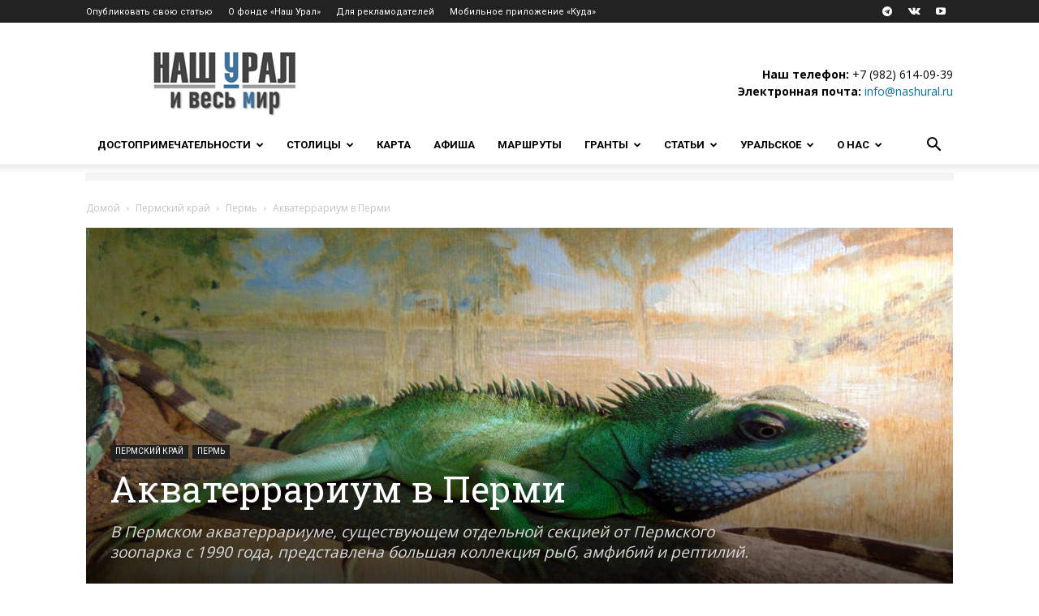

--- FILE ---
content_type: text/html; charset=UTF-8
request_url: https://nashural.ru/dostoprimechatelnosti-urala/permskij-kraj/perm/aquaterrarium-perm/
body_size: 68532
content:
<!doctype html >
<!--[if IE 8]>    <html class="ie8" lang="en"> <![endif]-->
<!--[if IE 9]>    <html class="ie9" lang="en"> <![endif]-->
<!--[if gt IE 8]><!--> <html lang="ru-RU"> <!--<![endif]-->
<head>
    <title>Акватеррариум в Перми &mdash; Наш Урал и весь мир</title>
    <meta charset="UTF-8" />
    <meta name="viewport" content="width=device-width, initial-scale=1.0">
    <link rel="pingback" href="https://nashural.ru/xmlrpc.php" />
    <script>var et_site_url='https://nashural.ru';var et_post_id='14773';function et_core_page_resource_fallback(a,b){"undefined"===typeof b&&(b=a.sheet.cssRules&&0===a.sheet.cssRules.length);b&&(a.onerror=null,a.onload=null,a.href?a.href=et_site_url+"/?et_core_page_resource="+a.id+et_post_id:a.src&&(a.src=et_site_url+"/?et_core_page_resource="+a.id+et_post_id))}
</script><meta name='robots' content='index, follow, max-image-preview:large, max-snippet:-1, max-video-preview:-1' />
<link rel="icon" type="image/png" href="https://nashural.ru/assets/uploads/favicon.ico"><link rel="apple-touch-icon" sizes="76x76" href="//nashural.ru/assets/uploads/ios_logo_nashural_75.jpg"/><link rel="apple-touch-icon" sizes="120x120" href="//nashural.ru/assets/uploads/ios_logo_nashural_120.jpg"/><link rel="apple-touch-icon" sizes="152x152" href="//nashural.ru/assets/uploads/ios_logo_nashural_152.jpg"/><link rel="apple-touch-icon" sizes="114x114" href="//nashural.ru/assets/uploads/ios_logo_nashural_114.jpg"/><link rel="apple-touch-icon" sizes="144x144" href="//nashural.ru/assets/uploads/ios_logo_nashural_144.jpg"/>
	<!-- This site is optimized with the Yoast SEO plugin v21.1 - https://yoast.com/wordpress/plugins/seo/ -->
	<meta name="description" content="В Пермском акватеррариуме, существующем отдельной секцией от Пермского зоопарка с 1990 года, представлена большая коллекция рыб, амфибий и рептилий." />
	<link rel="canonical" href="https://nashural.ru/dostoprimechatelnosti-urala/permskij-kraj/perm/aquaterrarium-perm/" />
	<meta property="og:locale" content="ru_RU" />
	<meta property="og:type" content="article" />
	<meta property="og:title" content="Акватеррариум в Перми &mdash; Наш Урал и весь мир" />
	<meta property="og:description" content="В Пермском акватеррариуме, существующем отдельной секцией от Пермского зоопарка с 1990 года, представлена большая коллекция рыб, амфибий и рептилий." />
	<meta property="og:url" content="https://nashural.ru/dostoprimechatelnosti-urala/permskij-kraj/perm/aquaterrarium-perm/" />
	<meta property="og:site_name" content="Наш Урал и весь мир" />
	<meta property="article:publisher" content="https://www.facebook.com/likeural/" />
	<meta property="article:author" content="https://www.facebook.com/likeural/" />
	<meta property="article:published_time" content="2016-01-16T08:58:22+00:00" />
	<meta property="article:modified_time" content="2018-05-09T05:43:07+00:00" />
	<meta property="og:image" content="https://nashural.ru/assets/uploads/ZmgaF8o7bH0.jpg" />
	<meta property="og:image:width" content="1280" />
	<meta property="og:image:height" content="724" />
	<meta property="og:image:type" content="image/jpeg" />
	<meta name="author" content="Наш Урал" />
	<meta name="twitter:card" content="summary_large_image" />
	<meta name="twitter:creator" content="@Nash_Ural" />
	<meta name="twitter:site" content="@Nash_Ural" />
	<meta name="twitter:label1" content="Написано автором" />
	<meta name="twitter:data1" content="Наш Урал" />
	<meta name="twitter:label2" content="Примерное время для чтения" />
	<meta name="twitter:data2" content="1 минута" />
	<script type="application/ld+json" class="yoast-schema-graph">{"@context":"https://schema.org","@graph":[{"@type":"Article","@id":"https://nashural.ru/dostoprimechatelnosti-urala/permskij-kraj/perm/aquaterrarium-perm/#article","isPartOf":{"@id":"https://nashural.ru/dostoprimechatelnosti-urala/permskij-kraj/perm/aquaterrarium-perm/"},"author":{"name":"Наш Урал","@id":"https://nashural.ru/#/schema/person/473ee3e6d215f186e1eccacd9ca2719e"},"headline":"Акватеррариум в Перми","datePublished":"2016-01-16T08:58:22+00:00","dateModified":"2018-05-09T05:43:07+00:00","mainEntityOfPage":{"@id":"https://nashural.ru/dostoprimechatelnosti-urala/permskij-kraj/perm/aquaterrarium-perm/"},"wordCount":509,"commentCount":0,"publisher":{"@id":"https://nashural.ru/#organization"},"image":{"@id":"https://nashural.ru/dostoprimechatelnosti-urala/permskij-kraj/perm/aquaterrarium-perm/#primaryimage"},"thumbnailUrl":"https://nashural.ru/assets/uploads/ZmgaF8o7bH0.jpg","keywords":["Акватеррариум","Пермский край","Пермь","с детьми"],"articleSection":["Пермь"],"inLanguage":"ru-RU","potentialAction":[{"@type":"CommentAction","name":"Comment","target":["https://nashural.ru/dostoprimechatelnosti-urala/permskij-kraj/perm/aquaterrarium-perm/#respond"]}]},{"@type":"WebPage","@id":"https://nashural.ru/dostoprimechatelnosti-urala/permskij-kraj/perm/aquaterrarium-perm/","url":"https://nashural.ru/dostoprimechatelnosti-urala/permskij-kraj/perm/aquaterrarium-perm/","name":"Акватеррариум в Перми &mdash; Наш Урал и весь мир","isPartOf":{"@id":"https://nashural.ru/#website"},"primaryImageOfPage":{"@id":"https://nashural.ru/dostoprimechatelnosti-urala/permskij-kraj/perm/aquaterrarium-perm/#primaryimage"},"image":{"@id":"https://nashural.ru/dostoprimechatelnosti-urala/permskij-kraj/perm/aquaterrarium-perm/#primaryimage"},"thumbnailUrl":"https://nashural.ru/assets/uploads/ZmgaF8o7bH0.jpg","datePublished":"2016-01-16T08:58:22+00:00","dateModified":"2018-05-09T05:43:07+00:00","description":"В Пермском акватеррариуме, существующем отдельной секцией от Пермского зоопарка с 1990 года, представлена большая коллекция рыб, амфибий и рептилий.","breadcrumb":{"@id":"https://nashural.ru/dostoprimechatelnosti-urala/permskij-kraj/perm/aquaterrarium-perm/#breadcrumb"},"inLanguage":"ru-RU","potentialAction":[{"@type":"ReadAction","target":["https://nashural.ru/dostoprimechatelnosti-urala/permskij-kraj/perm/aquaterrarium-perm/"]}]},{"@type":"ImageObject","inLanguage":"ru-RU","@id":"https://nashural.ru/dostoprimechatelnosti-urala/permskij-kraj/perm/aquaterrarium-perm/#primaryimage","url":"https://nashural.ru/assets/uploads/ZmgaF8o7bH0.jpg","contentUrl":"https://nashural.ru/assets/uploads/ZmgaF8o7bH0.jpg","width":1280,"height":724},{"@type":"BreadcrumbList","@id":"https://nashural.ru/dostoprimechatelnosti-urala/permskij-kraj/perm/aquaterrarium-perm/#breadcrumb","itemListElement":[{"@type":"ListItem","position":1,"name":"Домой","item":"https://nashural.ru/"},{"@type":"ListItem","position":2,"name":"Достопримечательности Урала","item":"https://nashural.ru/dostoprimechatelnosti-urala/"},{"@type":"ListItem","position":3,"name":"Пермский край","item":"https://nashural.ru/dostoprimechatelnosti-urala/permskij-kraj/"},{"@type":"ListItem","position":4,"name":"Пермь","item":"https://nashural.ru/dostoprimechatelnosti-urala/permskij-kraj/perm/"},{"@type":"ListItem","position":5,"name":"Акватеррариум в Перми"}]},{"@type":"WebSite","@id":"https://nashural.ru/#website","url":"https://nashural.ru/","name":"Наш Урал и весь мир","description":"Путешествия по Уралу, России и миру","publisher":{"@id":"https://nashural.ru/#organization"},"potentialAction":[{"@type":"SearchAction","target":{"@type":"EntryPoint","urlTemplate":"https://nashural.ru/?s={search_term_string}"},"query-input":"required name=search_term_string"}],"inLanguage":"ru-RU"},{"@type":"Organization","@id":"https://nashural.ru/#organization","name":"Наш Урал","url":"https://nashural.ru/","logo":{"@type":"ImageObject","inLanguage":"ru-RU","@id":"https://nashural.ru/#/schema/logo/image/","url":"https://nashural.ru/assets/uploads/9i5rleozELo.jpg","contentUrl":"https://nashural.ru/assets/uploads/9i5rleozELo.jpg","width":200,"height":200,"caption":"Наш Урал"},"image":{"@id":"https://nashural.ru/#/schema/logo/image/"},"sameAs":["https://www.facebook.com/likeural/","https://twitter.com/Nash_Ural","https://www.instagram.com/nashural.ru/"]},{"@type":"Person","@id":"https://nashural.ru/#/schema/person/473ee3e6d215f186e1eccacd9ca2719e","name":"Наш Урал","image":{"@type":"ImageObject","inLanguage":"ru-RU","@id":"https://nashural.ru/#/schema/person/image/","url":"https://secure.gravatar.com/avatar/6e08a179d7cec9cb5f2cc96c43e15a7c?s=96&d=mm&r=x","contentUrl":"https://secure.gravatar.com/avatar/6e08a179d7cec9cb5f2cc96c43e15a7c?s=96&d=mm&r=x","caption":"Наш Урал"},"description":"Портал «Наш Урал» - уже больше 10 лет предоставляем проверенную и достоверную информацию о достопримечательностях всего Уральского региона: от Полярного Урала до Казахстана.","sameAs":["https://www.nashural.ru","https://www.facebook.com/likeural/","https://www.instagram.com/nashural.ru/","https://www.youtube.com/channel/UCNpu8VKueNRiCrEqDwd-IyQ"],"url":"https://nashural.ru/author/nashural/"}]}</script>
	<!-- / Yoast SEO plugin. -->


<link data-minify="1" rel='stylesheet' id='pt-cv-public-style-css' href='https://nashural.ru/assets/cache/min/1/assets/plugins/content-views-query-and-display-post-page/public/assets/css/cv.css?ver=1742758528' type='text/css' media='all' />
<link rel='stylesheet' id='pt-cv-public-pro-style-css' href='https://nashural.ru/assets/plugins/pt-content-views-pro/public/assets/css/cvpro.min.css' type='text/css' media='all' />
<style id='classic-theme-styles-inline-css' type='text/css'>
/*! This file is auto-generated */
.wp-block-button__link{color:#fff;background-color:#32373c;border-radius:9999px;box-shadow:none;text-decoration:none;padding:calc(.667em + 2px) calc(1.333em + 2px);font-size:1.125em}.wp-block-file__button{background:#32373c;color:#fff;text-decoration:none}
</style>
<style id='global-styles-inline-css' type='text/css'>
body{--wp--preset--color--black: #000000;--wp--preset--color--cyan-bluish-gray: #abb8c3;--wp--preset--color--white: #ffffff;--wp--preset--color--pale-pink: #f78da7;--wp--preset--color--vivid-red: #cf2e2e;--wp--preset--color--luminous-vivid-orange: #ff6900;--wp--preset--color--luminous-vivid-amber: #fcb900;--wp--preset--color--light-green-cyan: #7bdcb5;--wp--preset--color--vivid-green-cyan: #00d084;--wp--preset--color--pale-cyan-blue: #8ed1fc;--wp--preset--color--vivid-cyan-blue: #0693e3;--wp--preset--color--vivid-purple: #9b51e0;--wp--preset--gradient--vivid-cyan-blue-to-vivid-purple: linear-gradient(135deg,rgba(6,147,227,1) 0%,rgb(155,81,224) 100%);--wp--preset--gradient--light-green-cyan-to-vivid-green-cyan: linear-gradient(135deg,rgb(122,220,180) 0%,rgb(0,208,130) 100%);--wp--preset--gradient--luminous-vivid-amber-to-luminous-vivid-orange: linear-gradient(135deg,rgba(252,185,0,1) 0%,rgba(255,105,0,1) 100%);--wp--preset--gradient--luminous-vivid-orange-to-vivid-red: linear-gradient(135deg,rgba(255,105,0,1) 0%,rgb(207,46,46) 100%);--wp--preset--gradient--very-light-gray-to-cyan-bluish-gray: linear-gradient(135deg,rgb(238,238,238) 0%,rgb(169,184,195) 100%);--wp--preset--gradient--cool-to-warm-spectrum: linear-gradient(135deg,rgb(74,234,220) 0%,rgb(151,120,209) 20%,rgb(207,42,186) 40%,rgb(238,44,130) 60%,rgb(251,105,98) 80%,rgb(254,248,76) 100%);--wp--preset--gradient--blush-light-purple: linear-gradient(135deg,rgb(255,206,236) 0%,rgb(152,150,240) 100%);--wp--preset--gradient--blush-bordeaux: linear-gradient(135deg,rgb(254,205,165) 0%,rgb(254,45,45) 50%,rgb(107,0,62) 100%);--wp--preset--gradient--luminous-dusk: linear-gradient(135deg,rgb(255,203,112) 0%,rgb(199,81,192) 50%,rgb(65,88,208) 100%);--wp--preset--gradient--pale-ocean: linear-gradient(135deg,rgb(255,245,203) 0%,rgb(182,227,212) 50%,rgb(51,167,181) 100%);--wp--preset--gradient--electric-grass: linear-gradient(135deg,rgb(202,248,128) 0%,rgb(113,206,126) 100%);--wp--preset--gradient--midnight: linear-gradient(135deg,rgb(2,3,129) 0%,rgb(40,116,252) 100%);--wp--preset--font-size--small: 11px;--wp--preset--font-size--medium: 20px;--wp--preset--font-size--large: 32px;--wp--preset--font-size--x-large: 42px;--wp--preset--font-size--regular: 15px;--wp--preset--font-size--larger: 50px;--wp--preset--spacing--20: 0.44rem;--wp--preset--spacing--30: 0.67rem;--wp--preset--spacing--40: 1rem;--wp--preset--spacing--50: 1.5rem;--wp--preset--spacing--60: 2.25rem;--wp--preset--spacing--70: 3.38rem;--wp--preset--spacing--80: 5.06rem;--wp--preset--shadow--natural: 6px 6px 9px rgba(0, 0, 0, 0.2);--wp--preset--shadow--deep: 12px 12px 50px rgba(0, 0, 0, 0.4);--wp--preset--shadow--sharp: 6px 6px 0px rgba(0, 0, 0, 0.2);--wp--preset--shadow--outlined: 6px 6px 0px -3px rgba(255, 255, 255, 1), 6px 6px rgba(0, 0, 0, 1);--wp--preset--shadow--crisp: 6px 6px 0px rgba(0, 0, 0, 1);}:where(.is-layout-flex){gap: 0.5em;}:where(.is-layout-grid){gap: 0.5em;}body .is-layout-flow > .alignleft{float: left;margin-inline-start: 0;margin-inline-end: 2em;}body .is-layout-flow > .alignright{float: right;margin-inline-start: 2em;margin-inline-end: 0;}body .is-layout-flow > .aligncenter{margin-left: auto !important;margin-right: auto !important;}body .is-layout-constrained > .alignleft{float: left;margin-inline-start: 0;margin-inline-end: 2em;}body .is-layout-constrained > .alignright{float: right;margin-inline-start: 2em;margin-inline-end: 0;}body .is-layout-constrained > .aligncenter{margin-left: auto !important;margin-right: auto !important;}body .is-layout-constrained > :where(:not(.alignleft):not(.alignright):not(.alignfull)){max-width: var(--wp--style--global--content-size);margin-left: auto !important;margin-right: auto !important;}body .is-layout-constrained > .alignwide{max-width: var(--wp--style--global--wide-size);}body .is-layout-flex{display: flex;}body .is-layout-flex{flex-wrap: wrap;align-items: center;}body .is-layout-flex > *{margin: 0;}body .is-layout-grid{display: grid;}body .is-layout-grid > *{margin: 0;}:where(.wp-block-columns.is-layout-flex){gap: 2em;}:where(.wp-block-columns.is-layout-grid){gap: 2em;}:where(.wp-block-post-template.is-layout-flex){gap: 1.25em;}:where(.wp-block-post-template.is-layout-grid){gap: 1.25em;}.has-black-color{color: var(--wp--preset--color--black) !important;}.has-cyan-bluish-gray-color{color: var(--wp--preset--color--cyan-bluish-gray) !important;}.has-white-color{color: var(--wp--preset--color--white) !important;}.has-pale-pink-color{color: var(--wp--preset--color--pale-pink) !important;}.has-vivid-red-color{color: var(--wp--preset--color--vivid-red) !important;}.has-luminous-vivid-orange-color{color: var(--wp--preset--color--luminous-vivid-orange) !important;}.has-luminous-vivid-amber-color{color: var(--wp--preset--color--luminous-vivid-amber) !important;}.has-light-green-cyan-color{color: var(--wp--preset--color--light-green-cyan) !important;}.has-vivid-green-cyan-color{color: var(--wp--preset--color--vivid-green-cyan) !important;}.has-pale-cyan-blue-color{color: var(--wp--preset--color--pale-cyan-blue) !important;}.has-vivid-cyan-blue-color{color: var(--wp--preset--color--vivid-cyan-blue) !important;}.has-vivid-purple-color{color: var(--wp--preset--color--vivid-purple) !important;}.has-black-background-color{background-color: var(--wp--preset--color--black) !important;}.has-cyan-bluish-gray-background-color{background-color: var(--wp--preset--color--cyan-bluish-gray) !important;}.has-white-background-color{background-color: var(--wp--preset--color--white) !important;}.has-pale-pink-background-color{background-color: var(--wp--preset--color--pale-pink) !important;}.has-vivid-red-background-color{background-color: var(--wp--preset--color--vivid-red) !important;}.has-luminous-vivid-orange-background-color{background-color: var(--wp--preset--color--luminous-vivid-orange) !important;}.has-luminous-vivid-amber-background-color{background-color: var(--wp--preset--color--luminous-vivid-amber) !important;}.has-light-green-cyan-background-color{background-color: var(--wp--preset--color--light-green-cyan) !important;}.has-vivid-green-cyan-background-color{background-color: var(--wp--preset--color--vivid-green-cyan) !important;}.has-pale-cyan-blue-background-color{background-color: var(--wp--preset--color--pale-cyan-blue) !important;}.has-vivid-cyan-blue-background-color{background-color: var(--wp--preset--color--vivid-cyan-blue) !important;}.has-vivid-purple-background-color{background-color: var(--wp--preset--color--vivid-purple) !important;}.has-black-border-color{border-color: var(--wp--preset--color--black) !important;}.has-cyan-bluish-gray-border-color{border-color: var(--wp--preset--color--cyan-bluish-gray) !important;}.has-white-border-color{border-color: var(--wp--preset--color--white) !important;}.has-pale-pink-border-color{border-color: var(--wp--preset--color--pale-pink) !important;}.has-vivid-red-border-color{border-color: var(--wp--preset--color--vivid-red) !important;}.has-luminous-vivid-orange-border-color{border-color: var(--wp--preset--color--luminous-vivid-orange) !important;}.has-luminous-vivid-amber-border-color{border-color: var(--wp--preset--color--luminous-vivid-amber) !important;}.has-light-green-cyan-border-color{border-color: var(--wp--preset--color--light-green-cyan) !important;}.has-vivid-green-cyan-border-color{border-color: var(--wp--preset--color--vivid-green-cyan) !important;}.has-pale-cyan-blue-border-color{border-color: var(--wp--preset--color--pale-cyan-blue) !important;}.has-vivid-cyan-blue-border-color{border-color: var(--wp--preset--color--vivid-cyan-blue) !important;}.has-vivid-purple-border-color{border-color: var(--wp--preset--color--vivid-purple) !important;}.has-vivid-cyan-blue-to-vivid-purple-gradient-background{background: var(--wp--preset--gradient--vivid-cyan-blue-to-vivid-purple) !important;}.has-light-green-cyan-to-vivid-green-cyan-gradient-background{background: var(--wp--preset--gradient--light-green-cyan-to-vivid-green-cyan) !important;}.has-luminous-vivid-amber-to-luminous-vivid-orange-gradient-background{background: var(--wp--preset--gradient--luminous-vivid-amber-to-luminous-vivid-orange) !important;}.has-luminous-vivid-orange-to-vivid-red-gradient-background{background: var(--wp--preset--gradient--luminous-vivid-orange-to-vivid-red) !important;}.has-very-light-gray-to-cyan-bluish-gray-gradient-background{background: var(--wp--preset--gradient--very-light-gray-to-cyan-bluish-gray) !important;}.has-cool-to-warm-spectrum-gradient-background{background: var(--wp--preset--gradient--cool-to-warm-spectrum) !important;}.has-blush-light-purple-gradient-background{background: var(--wp--preset--gradient--blush-light-purple) !important;}.has-blush-bordeaux-gradient-background{background: var(--wp--preset--gradient--blush-bordeaux) !important;}.has-luminous-dusk-gradient-background{background: var(--wp--preset--gradient--luminous-dusk) !important;}.has-pale-ocean-gradient-background{background: var(--wp--preset--gradient--pale-ocean) !important;}.has-electric-grass-gradient-background{background: var(--wp--preset--gradient--electric-grass) !important;}.has-midnight-gradient-background{background: var(--wp--preset--gradient--midnight) !important;}.has-small-font-size{font-size: var(--wp--preset--font-size--small) !important;}.has-medium-font-size{font-size: var(--wp--preset--font-size--medium) !important;}.has-large-font-size{font-size: var(--wp--preset--font-size--large) !important;}.has-x-large-font-size{font-size: var(--wp--preset--font-size--x-large) !important;}
.wp-block-navigation a:where(:not(.wp-element-button)){color: inherit;}
:where(.wp-block-post-template.is-layout-flex){gap: 1.25em;}:where(.wp-block-post-template.is-layout-grid){gap: 1.25em;}
:where(.wp-block-columns.is-layout-flex){gap: 2em;}:where(.wp-block-columns.is-layout-grid){gap: 2em;}
.wp-block-pullquote{font-size: 1.5em;line-height: 1.6;}
</style>
<link data-minify="1" rel='stylesheet' id='photoswipe-core-css-css' href='https://nashural.ru/assets/cache/min/1/assets/plugins/photoswipe-masonry/photoswipe-dist/photoswipe.css?ver=1742758528' type='text/css' media='all' />
<link data-minify="1" rel='stylesheet' id='white_theme-css' href='https://nashural.ru/assets/cache/background-css/nashural.ru/assets/cache/min/1/assets/plugins/photoswipe-masonry/photoswipe-dist/white-skin/skin.css?ver=1742758528&wpr_t=1768622506' type='text/css' media='all' />
<link data-minify="1" rel='stylesheet' id='wpdiscuz-frontend-css-css' href='https://nashural.ru/assets/cache/background-css/nashural.ru/assets/cache/min/1/assets/plugins/wpdiscuz/themes/default/style.css?ver=1742758528&wpr_t=1768622506' type='text/css' media='all' />
<style id='wpdiscuz-frontend-css-inline-css' type='text/css'>
 #wpdcom .wpd-blog-administrator .wpd-comment-label{color:#ffffff;background-color:#0074A0;border:none}#wpdcom .wpd-blog-administrator .wpd-comment-author, #wpdcom .wpd-blog-administrator .wpd-comment-author a{color:#0074A0}#wpdcom.wpd-layout-1 .wpd-comment .wpd-blog-administrator .wpd-avatar img{border-color:#0074A0}#wpdcom.wpd-layout-2 .wpd-comment.wpd-reply .wpd-comment-wrap.wpd-blog-administrator{border-left:3px solid #0074A0}#wpdcom.wpd-layout-2 .wpd-comment .wpd-blog-administrator .wpd-avatar img{border-bottom-color:#0074A0}#wpdcom.wpd-layout-3 .wpd-blog-administrator .wpd-comment-subheader{border-top:1px dashed #0074A0}#wpdcom.wpd-layout-3 .wpd-reply .wpd-blog-administrator .wpd-comment-right{border-left:1px solid #0074A0}#wpdcom .wpd-blog-author .wpd-comment-label{color:#ffffff;background-color:#0074A0;border:none}#wpdcom .wpd-blog-author .wpd-comment-author, #wpdcom .wpd-blog-author .wpd-comment-author a{color:#0074A0}#wpdcom.wpd-layout-1 .wpd-comment .wpd-blog-author .wpd-avatar img{border-color:#0074A0}#wpdcom.wpd-layout-2 .wpd-comment .wpd-blog-author .wpd-avatar img{border-bottom-color:#0074A0}#wpdcom.wpd-layout-3 .wpd-blog-author .wpd-comment-subheader{border-top:1px dashed #0074A0}#wpdcom.wpd-layout-3 .wpd-reply .wpd-blog-author .wpd-comment-right{border-left:1px solid #0074A0}#wpdcom .wpd-blog-contributor .wpd-comment-label{color:#ffffff;background-color:#0074A0;border:none}#wpdcom .wpd-blog-contributor .wpd-comment-author, #wpdcom .wpd-blog-contributor .wpd-comment-author a{color:#0074A0}#wpdcom.wpd-layout-1 .wpd-comment .wpd-blog-contributor .wpd-avatar img{border-color:#0074A0}#wpdcom.wpd-layout-2 .wpd-comment .wpd-blog-contributor .wpd-avatar img{border-bottom-color:#0074A0}#wpdcom.wpd-layout-3 .wpd-blog-contributor .wpd-comment-subheader{border-top:1px dashed #0074A0}#wpdcom.wpd-layout-3 .wpd-reply .wpd-blog-contributor .wpd-comment-right{border-left:1px solid #0074A0}#wpdcom .wpd-blog-editor .wpd-comment-label{color:#ffffff;background-color:#0074A0;border:none}#wpdcom .wpd-blog-editor .wpd-comment-author, #wpdcom .wpd-blog-editor .wpd-comment-author a{color:#0074A0}#wpdcom.wpd-layout-1 .wpd-comment .wpd-blog-editor .wpd-avatar img{border-color:#0074A0}#wpdcom.wpd-layout-2 .wpd-comment.wpd-reply .wpd-comment-wrap.wpd-blog-editor{border-left:3px solid #0074A0}#wpdcom.wpd-layout-2 .wpd-comment .wpd-blog-editor .wpd-avatar img{border-bottom-color:#0074A0}#wpdcom.wpd-layout-3 .wpd-blog-editor .wpd-comment-subheader{border-top:1px dashed #0074A0}#wpdcom.wpd-layout-3 .wpd-reply .wpd-blog-editor .wpd-comment-right{border-left:1px solid #0074A0}#wpdcom .wpd-blog-subscriber .wpd-comment-label{color:#ffffff;background-color:#0074A0;border:none}#wpdcom .wpd-blog-subscriber .wpd-comment-author, #wpdcom .wpd-blog-subscriber .wpd-comment-author a{color:#0074A0}#wpdcom.wpd-layout-2 .wpd-comment .wpd-blog-subscriber .wpd-avatar img{border-bottom-color:#0074A0}#wpdcom.wpd-layout-3 .wpd-blog-subscriber .wpd-comment-subheader{border-top:1px dashed #0074A0}#wpdcom .wpd-blog-css_js_designer .wpd-comment-label{color:#ffffff;background-color:#0074A0;border:none}#wpdcom .wpd-blog-css_js_designer .wpd-comment-author, #wpdcom .wpd-blog-css_js_designer .wpd-comment-author a{color:#0074A0}#wpdcom.wpd-layout-1 .wpd-comment .wpd-blog-css_js_designer .wpd-avatar img{border-color:#0074A0}#wpdcom.wpd-layout-2 .wpd-comment .wpd-blog-css_js_designer .wpd-avatar img{border-bottom-color:#0074A0}#wpdcom.wpd-layout-3 .wpd-blog-css_js_designer .wpd-comment-subheader{border-top:1px dashed #0074A0}#wpdcom.wpd-layout-3 .wpd-reply .wpd-blog-css_js_designer .wpd-comment-right{border-left:1px solid #0074A0}#wpdcom .wpd-blog-Знаток .wpd-comment-label{color:#ffffff;background-color:#0074A0;border:none}#wpdcom .wpd-blog-Знаток .wpd-comment-author, #wpdcom .wpd-blog-Знаток .wpd-comment-author a{color:#0074A0}#wpdcom.wpd-layout-1 .wpd-comment .wpd-blog-Знаток .wpd-avatar img{border-color:#0074A0}#wpdcom.wpd-layout-2 .wpd-comment .wpd-blog-Знаток .wpd-avatar img{border-bottom-color:#0074A0}#wpdcom.wpd-layout-3 .wpd-blog-Знаток .wpd-comment-subheader{border-top:1px dashed #0074A0}#wpdcom.wpd-layout-3 .wpd-reply .wpd-blog-Знаток .wpd-comment-right{border-left:1px solid #0074A0}#wpdcom .wpd-blog-Организация .wpd-comment-label{color:#ffffff;background-color:#0074A0;border:none}#wpdcom .wpd-blog-Организация .wpd-comment-author, #wpdcom .wpd-blog-Организация .wpd-comment-author a{color:#0074A0}#wpdcom.wpd-layout-1 .wpd-comment .wpd-blog-Организация .wpd-avatar img{border-color:#0074A0}#wpdcom.wpd-layout-2 .wpd-comment .wpd-blog-Организация .wpd-avatar img{border-bottom-color:#0074A0}#wpdcom.wpd-layout-3 .wpd-blog-Организация .wpd-comment-subheader{border-top:1px dashed #0074A0}#wpdcom.wpd-layout-3 .wpd-reply .wpd-blog-Организация .wpd-comment-right{border-left:1px solid #0074A0}#wpdcom .wpd-blog-custom_permalinks_manager .wpd-comment-label{color:#ffffff;background-color:#00B38F;border:none}#wpdcom .wpd-blog-custom_permalinks_manager .wpd-comment-author, #wpdcom .wpd-blog-custom_permalinks_manager .wpd-comment-author a{color:#00B38F}#wpdcom.wpd-layout-1 .wpd-comment .wpd-blog-custom_permalinks_manager .wpd-avatar img{border-color:#00B38F}#wpdcom.wpd-layout-2 .wpd-comment .wpd-blog-custom_permalinks_manager .wpd-avatar img{border-bottom-color:#00B38F}#wpdcom.wpd-layout-3 .wpd-blog-custom_permalinks_manager .wpd-comment-subheader{border-top:1px dashed #00B38F}#wpdcom.wpd-layout-3 .wpd-reply .wpd-blog-custom_permalinks_manager .wpd-comment-right{border-left:1px solid #00B38F}#wpdcom .wpd-blog-wpseo_manager .wpd-comment-label{color:#ffffff;background-color:#0074A0;border:none}#wpdcom .wpd-blog-wpseo_manager .wpd-comment-author, #wpdcom .wpd-blog-wpseo_manager .wpd-comment-author a{color:#0074A0}#wpdcom.wpd-layout-1 .wpd-comment .wpd-blog-wpseo_manager .wpd-avatar img{border-color:#0074A0}#wpdcom.wpd-layout-2 .wpd-comment .wpd-blog-wpseo_manager .wpd-avatar img{border-bottom-color:#0074A0}#wpdcom.wpd-layout-3 .wpd-blog-wpseo_manager .wpd-comment-subheader{border-top:1px dashed #0074A0}#wpdcom.wpd-layout-3 .wpd-reply .wpd-blog-wpseo_manager .wpd-comment-right{border-left:1px solid #0074A0}#wpdcom .wpd-blog-wpseo_editor .wpd-comment-label{color:#ffffff;background-color:#0074A0;border:none}#wpdcom .wpd-blog-wpseo_editor .wpd-comment-author, #wpdcom .wpd-blog-wpseo_editor .wpd-comment-author a{color:#0074A0}#wpdcom.wpd-layout-1 .wpd-comment .wpd-blog-wpseo_editor .wpd-avatar img{border-color:#0074A0}#wpdcom.wpd-layout-2 .wpd-comment .wpd-blog-wpseo_editor .wpd-avatar img{border-bottom-color:#0074A0}#wpdcom.wpd-layout-3 .wpd-blog-wpseo_editor .wpd-comment-subheader{border-top:1px dashed #0074A0}#wpdcom.wpd-layout-3 .wpd-reply .wpd-blog-wpseo_editor .wpd-comment-right{border-left:1px solid #0074A0}#wpdcom .wpd-blog-post_author .wpd-comment-label{color:#ffffff;background-color:#0074A0;border:none}#wpdcom .wpd-blog-post_author .wpd-comment-author, #wpdcom .wpd-blog-post_author .wpd-comment-author a{color:#0074A0}#wpdcom .wpd-blog-post_author .wpd-avatar img{border-color:#0074A0}#wpdcom.wpd-layout-1 .wpd-comment .wpd-blog-post_author .wpd-avatar img{border-color:#0074A0}#wpdcom.wpd-layout-2 .wpd-comment.wpd-reply .wpd-comment-wrap.wpd-blog-post_author{border-left:3px solid #0074A0}#wpdcom.wpd-layout-2 .wpd-comment .wpd-blog-post_author .wpd-avatar img{border-bottom-color:#0074A0}#wpdcom.wpd-layout-3 .wpd-blog-post_author .wpd-comment-subheader{border-top:1px dashed #0074A0}#wpdcom.wpd-layout-3 .wpd-reply .wpd-blog-post_author .wpd-comment-right{border-left:1px solid #0074A0}#wpdcom .wpd-blog-guest .wpd-comment-label{color:#ffffff;background-color:#0074A0;border:none}#wpdcom .wpd-blog-guest .wpd-comment-author, #wpdcom .wpd-blog-guest .wpd-comment-author a{color:#0074A0}#wpdcom.wpd-layout-3 .wpd-blog-guest .wpd-comment-subheader{border-top:1px dashed #0074A0}#comments, #respond, .comments-area, #wpdcom{}#wpdcom .ql-editor > *{color:#777777}#wpdcom .ql-editor::before{}#wpdcom .ql-toolbar{border:1px solid #DDDDDD;border-top:none}#wpdcom .ql-container{border:1px solid #DDDDDD;border-bottom:none}#wpdcom .wpd-form-row .wpdiscuz-item input[type="text"], #wpdcom .wpd-form-row .wpdiscuz-item input[type="email"], #wpdcom .wpd-form-row .wpdiscuz-item input[type="url"], #wpdcom .wpd-form-row .wpdiscuz-item input[type="color"], #wpdcom .wpd-form-row .wpdiscuz-item input[type="date"], #wpdcom .wpd-form-row .wpdiscuz-item input[type="datetime"], #wpdcom .wpd-form-row .wpdiscuz-item input[type="datetime-local"], #wpdcom .wpd-form-row .wpdiscuz-item input[type="month"], #wpdcom .wpd-form-row .wpdiscuz-item input[type="number"], #wpdcom .wpd-form-row .wpdiscuz-item input[type="time"], #wpdcom textarea, #wpdcom select{border:1px solid #DDDDDD;color:#777777}#wpdcom .wpd-form-row .wpdiscuz-item textarea{border:1px solid #DDDDDD}#wpdcom input::placeholder, #wpdcom textarea::placeholder, #wpdcom input::-moz-placeholder, #wpdcom textarea::-webkit-input-placeholder{}#wpdcom .wpd-comment-text{color:#777777}#wpdcom .wpd-thread-head .wpd-thread-info{border-bottom:2px solid #0074A0}#wpdcom .wpd-thread-head .wpd-thread-info.wpd-reviews-tab svg{fill:#0074A0}#wpdcom .wpd-thread-head .wpdiscuz-user-settings{border-bottom:2px solid #0074A0}#wpdcom .wpd-thread-head .wpdiscuz-user-settings:hover{color:#0074A0}#wpdcom .wpd-comment .wpd-follow-link:hover{color:#0074A0}#wpdcom .wpd-comment-status .wpd-sticky{color:#0074A0}#wpdcom .wpd-thread-filter .wpdf-active{color:#0074A0;border-bottom-color:#0074A0}#wpdcom .wpd-comment-info-bar{border:1px dashed #3390b3;background:#e6f2f6}#wpdcom .wpd-comment-info-bar .wpd-current-view i{color:#0074A0}#wpdcom .wpd-filter-view-all:hover{background:#0074A0}#wpdcom .wpdiscuz-item .wpdiscuz-rating > label{color:#DDDDDD}#wpdcom .wpdiscuz-item .wpdiscuz-rating:not(:checked) > label:hover, .wpdiscuz-rating:not(:checked) > label:hover ~ label{}#wpdcom .wpdiscuz-item .wpdiscuz-rating > input ~ label:hover, #wpdcom .wpdiscuz-item .wpdiscuz-rating > input:not(:checked) ~ label:hover ~ label, #wpdcom .wpdiscuz-item .wpdiscuz-rating > input:not(:checked) ~ label:hover ~ label{color:#FFED85}#wpdcom .wpdiscuz-item .wpdiscuz-rating > input:checked ~ label:hover, #wpdcom .wpdiscuz-item .wpdiscuz-rating > input:checked ~ label:hover, #wpdcom .wpdiscuz-item .wpdiscuz-rating > label:hover ~ input:checked ~ label, #wpdcom .wpdiscuz-item .wpdiscuz-rating > input:checked + label:hover ~ label, #wpdcom .wpdiscuz-item .wpdiscuz-rating > input:checked ~ label:hover ~ label, .wpd-custom-field .wcf-active-star, #wpdcom .wpdiscuz-item .wpdiscuz-rating > input:checked ~ label{color:#FFD700}#wpd-post-rating .wpd-rating-wrap .wpd-rating-stars svg .wpd-star{fill:#DDDDDD}#wpd-post-rating .wpd-rating-wrap .wpd-rating-stars svg .wpd-active{fill:#FFD700}#wpd-post-rating .wpd-rating-wrap .wpd-rate-starts svg .wpd-star{fill:#DDDDDD}#wpd-post-rating .wpd-rating-wrap .wpd-rate-starts:hover svg .wpd-star{fill:#FFED85}#wpd-post-rating.wpd-not-rated .wpd-rating-wrap .wpd-rate-starts svg:hover ~ svg .wpd-star{fill:#DDDDDD}.wpdiscuz-post-rating-wrap .wpd-rating .wpd-rating-wrap .wpd-rating-stars svg .wpd-star{fill:#DDDDDD}.wpdiscuz-post-rating-wrap .wpd-rating .wpd-rating-wrap .wpd-rating-stars svg .wpd-active{fill:#FFD700}#wpdcom .wpd-comment .wpd-follow-active{color:#ff7a00}#wpdcom .page-numbers{color:#555;border:#555 1px solid}#wpdcom span.current{background:#555}#wpdcom.wpd-layout-1 .wpd-new-loaded-comment > .wpd-comment-wrap > .wpd-comment-right{background:#FFFAD6}#wpdcom.wpd-layout-2 .wpd-new-loaded-comment.wpd-comment > .wpd-comment-wrap > .wpd-comment-right{background:#FFFAD6}#wpdcom.wpd-layout-2 .wpd-new-loaded-comment.wpd-comment.wpd-reply > .wpd-comment-wrap > .wpd-comment-right{background:transparent}#wpdcom.wpd-layout-2 .wpd-new-loaded-comment.wpd-comment.wpd-reply > .wpd-comment-wrap{background:#FFFAD6}#wpdcom.wpd-layout-3 .wpd-new-loaded-comment.wpd-comment > .wpd-comment-wrap > .wpd-comment-right{background:#FFFAD6}#wpdcom .wpd-follow:hover i, #wpdcom .wpd-unfollow:hover i, #wpdcom .wpd-comment .wpd-follow-active:hover i{color:#0074A0}#wpdcom .wpdiscuz-readmore{cursor:pointer;color:#0074A0}.wpd-custom-field .wcf-pasiv-star, #wpcomm .wpdiscuz-item .wpdiscuz-rating > label{color:#DDDDDD}.wpd-wrapper .wpd-list-item.wpd-active{border-top:3px solid #0074A0}#wpdcom.wpd-layout-2 .wpd-comment.wpd-reply.wpd-unapproved-comment .wpd-comment-wrap{border-left:3px solid #FFFAD6}#wpdcom.wpd-layout-3 .wpd-comment.wpd-reply.wpd-unapproved-comment .wpd-comment-right{border-left:1px solid #FFFAD6}#wpdcom .wpd-prim-button{background-color:#555555;color:#FFFFFF}#wpdcom .wpd_label__check i.wpdicon-on{color:#555555;border:1px solid #aaaaaa}#wpd-bubble-wrapper #wpd-bubble-all-comments-count{color:#1DB99A}#wpd-bubble-wrapper > div{background-color:#1DB99A}#wpd-bubble-wrapper > #wpd-bubble #wpd-bubble-add-message{background-color:#1DB99A}#wpd-bubble-wrapper > #wpd-bubble #wpd-bubble-add-message::before{border-left-color:#1DB99A;border-right-color:#1DB99A}#wpd-bubble-wrapper.wpd-right-corner > #wpd-bubble #wpd-bubble-add-message::before{border-left-color:#1DB99A;border-right-color:#1DB99A}.wpd-inline-icon-wrapper path.wpd-inline-icon-first{fill:#1DB99A}.wpd-inline-icon-count{background-color:#1DB99A}.wpd-inline-icon-count::before{border-right-color:#1DB99A}.wpd-inline-form-wrapper::before{border-bottom-color:#1DB99A}.wpd-inline-form-question{background-color:#1DB99A}.wpd-inline-form{background-color:#1DB99A}.wpd-last-inline-comments-wrapper{border-color:#1DB99A}.wpd-last-inline-comments-wrapper::before{border-bottom-color:#1DB99A}.wpd-last-inline-comments-wrapper .wpd-view-all-inline-comments{background:#1DB99A}.wpd-last-inline-comments-wrapper .wpd-view-all-inline-comments:hover,.wpd-last-inline-comments-wrapper .wpd-view-all-inline-comments:active,.wpd-last-inline-comments-wrapper .wpd-view-all-inline-comments:focus{background-color:#1DB99A}#wpdcom .ql-snow .ql-tooltip[data-mode="link"]::before{content:"Введите ссылку:"}#wpdcom .ql-snow .ql-tooltip.ql-editing a.ql-action::after{content:"Сохранить"}.comments-area{width:auto}
</style>
<link data-minify="1" rel='stylesheet' id='wpdiscuz-fa-css' href='https://nashural.ru/assets/cache/min/1/assets/plugins/wpdiscuz/assets/third-party/font-awesome-5.13.0/css/fa.min.css?ver=1742758528' type='text/css' media='all' />
<link rel='stylesheet' id='wpdiscuz-combo-css-css' href='https://nashural.ru/assets/cache/background-css/nashural.ru/assets/plugins/wpdiscuz/assets/css/wpdiscuz-combo.min.css?wpr_t=1768622506' type='text/css' media='all' />
<link data-minify="1" rel='stylesheet' id='et_monarch-css-css' href='https://nashural.ru/assets/cache/min/1/assets/plugins/monarch/css/style.css?ver=1742758528' type='text/css' media='all' />
<link rel='stylesheet' id='et-gf-open-sans-css' href='https://fonts.googleapis.com/css?family=Open+Sans:400,700' type='text/css' media='all' />
<link data-minify="1" rel='stylesheet' id='td-plugin-multi-purpose-css' href='https://nashural.ru/assets/cache/min/1/assets/plugins/td-composer/td-multi-purpose/style.css?ver=1742758528' type='text/css' media='all' />
<link rel='stylesheet' id='google-fonts-style-css' href='https://fonts.googleapis.com/css?family=Roboto+Slab%3A400%7CRoboto%3A400%2C500%2C700%7COpen+Sans%3A400%2C600%2C700&#038;display=swap&#038;ver=12.5.1' type='text/css' media='all' />
<link data-minify="1" rel='stylesheet' id='td-theme-css' href='https://nashural.ru/assets/cache/min/1/assets/themes/Newspaper/style.css?ver=1742758529' type='text/css' media='all' />
<style id='td-theme-inline-css' type='text/css'>
    
        @media (max-width: 767px) {
            .td-header-desktop-wrap {
                display: none;
            }
        }
        @media (min-width: 767px) {
            .td-header-mobile-wrap {
                display: none;
            }
        }
    
	
</style>
<link data-minify="1" rel='stylesheet' id='bsf-Defaults-css' href='https://nashural.ru/assets/cache/min/1/assets/uploads/smile_fonts/Defaults/Defaults.css?ver=1742758529' type='text/css' media='all' />
<link data-minify="1" rel='stylesheet' id='js_composer_front-css' href='https://nashural.ru/assets/cache/background-css/nashural.ru/assets/cache/min/1/assets/plugins/js_composer/assets/css/js_composer.min.css?ver=1742758529&wpr_t=1768622506' type='text/css' media='all' />
<link data-minify="1" rel='stylesheet' id='td-legacy-framework-front-style-css' href='https://nashural.ru/assets/cache/background-css/nashural.ru/assets/cache/min/1/assets/plugins/td-composer/legacy/Newspaper/assets/css/td_legacy_main.css?ver=1742758529&wpr_t=1768622506' type='text/css' media='all' />
<link data-minify="1" rel='stylesheet' id='td-standard-pack-framework-front-style-css' href='https://nashural.ru/assets/cache/background-css/nashural.ru/assets/cache/min/1/assets/plugins/td-standard-pack/Newspaper/assets/css/td_standard_pack_main.css?ver=1742758529&wpr_t=1768622506' type='text/css' media='all' />
<link data-minify="1" rel='stylesheet' id='tdb_style_cloud_templates_front-css' href='https://nashural.ru/assets/cache/min/1/assets/plugins/td-cloud-library/assets/css/tdb_main.css?ver=1742758529' type='text/css' media='all' />
<style id='rocket-lazyload-inline-css' type='text/css'>
.rll-youtube-player{position:relative;padding-bottom:56.23%;height:0;overflow:hidden;max-width:100%;}.rll-youtube-player:focus-within{outline: 2px solid currentColor;outline-offset: 5px;}.rll-youtube-player iframe{position:absolute;top:0;left:0;width:100%;height:100%;z-index:100;background:0 0}.rll-youtube-player img{bottom:0;display:block;left:0;margin:auto;max-width:100%;width:100%;position:absolute;right:0;top:0;border:none;height:auto;-webkit-transition:.4s all;-moz-transition:.4s all;transition:.4s all}.rll-youtube-player img:hover{-webkit-filter:brightness(75%)}.rll-youtube-player .play{height:100%;width:100%;left:0;top:0;position:absolute;background:var(--wpr-bg-7c321572-b8e6-4459-ac4d-67954fe090e4) no-repeat center;background-color: transparent !important;cursor:pointer;border:none;}
</style>
<script type='text/javascript' src='https://nashural.ru/wp-includes/js/jquery/jquery.min.js' id='jquery-core-js' defer></script>
<script type='text/javascript' src='https://nashural.ru/assets/plugins/photoswipe-masonry/photoswipe-dist/photoswipe.min.js' id='photoswipe-js' defer></script>
<script data-minify="1" type='text/javascript' src='https://nashural.ru/assets/cache/min/1/assets/plugins/photoswipe-masonry/photoswipe-masonry.js?ver=1742758529' id='photoswipe-masonry-js-js' defer></script>
<script type='text/javascript' src='https://nashural.ru/assets/plugins/photoswipe-masonry/photoswipe-dist/photoswipe-ui-default.min.js' id='photoswipe-ui-default-js' defer></script>
<script type='text/javascript' src='https://nashural.ru/assets/plugins/photoswipe-masonry/masonry.pkgd.min.js' id='photoswipe-masonry-js' defer></script>
<script type='text/javascript' src='https://nashural.ru/assets/plugins/photoswipe-masonry/imagesloaded.pkgd.min.js' id='photoswipe-imagesloaded-js' defer></script>
<link rel="https://api.w.org/" href="https://nashural.ru/wp-json/" /><link rel="alternate" type="application/json" href="https://nashural.ru/wp-json/wp/v2/posts/14773" />
<!-- This site is using AdRotate v5.12.4 to display their advertisements - https://ajdg.solutions/ -->
<!-- AdRotate CSS -->
<style type="text/css" media="screen">
	.g { margin:0px; padding:0px; overflow:hidden; line-height:1; zoom:1; }
	.g img { height:auto; }
	.g-col { position:relative; float:left; }
	.g-col:first-child { margin-left: 0; }
	.g-col:last-child { margin-right: 0; }
	@media only screen and (max-width: 480px) {
		.g-col, .g-dyn, .g-single { width:100%; margin-left:0; margin-right:0; }
	}
</style>
<!-- /AdRotate CSS -->

<script>window.yaContextCb=window.yaContextCb||[]</script> <script src="https://yandex.ru/ads/system/context.js" async></script><style type="text/css" id="et-social-custom-css">
				 
			</style><link rel="preload" href="https://nashural.ru/assets/plugins/monarch/core/admin/fonts/modules.ttf" as="font" crossorigin="anonymous"><!--[if lt IE 9]><script src="https://cdnjs.cloudflare.com/ajax/libs/html5shiv/3.7.3/html5shiv.js"></script><![endif]-->
        <script>
        window.tdb_global_vars = {"wpRestUrl":"https:\/\/nashural.ru\/wp-json\/","permalinkStructure":"\/%category%\/%postname%\/"};
        window.tdb_p_autoload_vars = {"isAjax":false,"isAdminBarShowing":false,"autoloadScrollPercent":50,"postAutoloadStatus":"off","origPostEditUrl":null};
    </script>
    
    <style id="tdb-global-colors">
        :root {--accent-color: #fff;}
    </style>
	
<meta name="generator" content="Powered by WPBakery Page Builder - drag and drop page builder for WordPress."/>

<!-- JS generated by theme -->

<script>
    
    

	    var tdBlocksArray = []; //here we store all the items for the current page

	    // td_block class - each ajax block uses a object of this class for requests
	    function tdBlock() {
		    this.id = '';
		    this.block_type = 1; //block type id (1-234 etc)
		    this.atts = '';
		    this.td_column_number = '';
		    this.td_current_page = 1; //
		    this.post_count = 0; //from wp
		    this.found_posts = 0; //from wp
		    this.max_num_pages = 0; //from wp
		    this.td_filter_value = ''; //current live filter value
		    this.is_ajax_running = false;
		    this.td_user_action = ''; // load more or infinite loader (used by the animation)
		    this.header_color = '';
		    this.ajax_pagination_infinite_stop = ''; //show load more at page x
	    }

        // td_js_generator - mini detector
        ( function () {
            var htmlTag = document.getElementsByTagName("html")[0];

	        if ( navigator.userAgent.indexOf("MSIE 10.0") > -1 ) {
                htmlTag.className += ' ie10';
            }

            if ( !!navigator.userAgent.match(/Trident.*rv\:11\./) ) {
                htmlTag.className += ' ie11';
            }

	        if ( navigator.userAgent.indexOf("Edge") > -1 ) {
                htmlTag.className += ' ieEdge';
            }

            if ( /(iPad|iPhone|iPod)/g.test(navigator.userAgent) ) {
                htmlTag.className += ' td-md-is-ios';
            }

            var user_agent = navigator.userAgent.toLowerCase();
            if ( user_agent.indexOf("android") > -1 ) {
                htmlTag.className += ' td-md-is-android';
            }

            if ( -1 !== navigator.userAgent.indexOf('Mac OS X')  ) {
                htmlTag.className += ' td-md-is-os-x';
            }

            if ( /chrom(e|ium)/.test(navigator.userAgent.toLowerCase()) ) {
               htmlTag.className += ' td-md-is-chrome';
            }

            if ( -1 !== navigator.userAgent.indexOf('Firefox') ) {
                htmlTag.className += ' td-md-is-firefox';
            }

            if ( -1 !== navigator.userAgent.indexOf('Safari') && -1 === navigator.userAgent.indexOf('Chrome') ) {
                htmlTag.className += ' td-md-is-safari';
            }

            if( -1 !== navigator.userAgent.indexOf('IEMobile') ){
                htmlTag.className += ' td-md-is-iemobile';
            }

        })();

        var tdLocalCache = {};

        ( function () {
            "use strict";

            tdLocalCache = {
                data: {},
                remove: function (resource_id) {
                    delete tdLocalCache.data[resource_id];
                },
                exist: function (resource_id) {
                    return tdLocalCache.data.hasOwnProperty(resource_id) && tdLocalCache.data[resource_id] !== null;
                },
                get: function (resource_id) {
                    return tdLocalCache.data[resource_id];
                },
                set: function (resource_id, cachedData) {
                    tdLocalCache.remove(resource_id);
                    tdLocalCache.data[resource_id] = cachedData;
                }
            };
        })();

    
    
var td_viewport_interval_list=[{"limitBottom":767,"sidebarWidth":228},{"limitBottom":1018,"sidebarWidth":300},{"limitBottom":1140,"sidebarWidth":324}];
var tdc_is_installed="yes";
var td_ajax_url="https:\/\/nashural.ru\/wp-admin\/admin-ajax.php?td_theme_name=Newspaper&v=12.5.1";
var td_get_template_directory_uri="https:\/\/nashural.ru\/assets\/plugins\/td-composer\/legacy\/common";
var tds_snap_menu="smart_snap_always";
var tds_logo_on_sticky="";
var tds_header_style="";
var td_please_wait="\u041f\u043e\u0436\u0430\u043b\u0443\u0439\u0441\u0442\u0430, \u043f\u043e\u0434\u043e\u0436\u0434\u0438\u0442\u0435...";
var td_email_user_pass_incorrect="\u041d\u0435\u0432\u0435\u0440\u043d\u043e\u0435 \u0438\u043c\u044f \u043f\u043e\u043b\u044c\u0437\u043e\u0432\u0430\u0442\u0435\u043b\u044f \u0438\u043b\u0438 \u043f\u0430\u0440\u043e\u043b\u044c!";
var td_email_user_incorrect="\u041d\u0435\u0432\u0435\u0440\u043d\u044b\u0439 \u0430\u0434\u0440\u0435\u0441 \u044d\u043b\u0435\u043a\u0442\u0440\u043e\u043d\u043d\u043e\u0439 \u043f\u043e\u0447\u0442\u044b \u0438\u043b\u0438 \u043f\u0430\u0440\u043e\u043b\u044c!";
var td_email_incorrect="\u041d\u0435\u0432\u0435\u0440\u043d\u044b\u0439 \u0430\u0434\u0440\u0435\u0441 \u044d\u043b\u0435\u043a\u0442\u0440\u043e\u043d\u043d\u043e\u0439 \u043f\u043e\u0447\u0442\u044b!";
var td_user_incorrect="Username incorrect!";
var td_email_user_empty="Email or username empty!";
var td_pass_empty="Pass empty!";
var td_pass_pattern_incorrect="Invalid Pass Pattern!";
var td_retype_pass_incorrect="Retyped Pass incorrect!";
var tds_more_articles_on_post_enable="";
var tds_more_articles_on_post_time_to_wait="";
var tds_more_articles_on_post_pages_distance_from_top=2500;
var tds_theme_color_site_wide="#0074a0";
var tds_smart_sidebar="enabled";
var tdThemeName="Newspaper";
var tdThemeNameWl="Newspaper";
var td_magnific_popup_translation_tPrev="\u041f\u0440\u0435\u0434\u044b\u0434\u0443\u0449\u0438\u0439 (\u041a\u043d\u043e\u043f\u043a\u0430 \u0432\u043b\u0435\u0432\u043e)";
var td_magnific_popup_translation_tNext="\u0421\u043b\u0435\u0434\u0443\u044e\u0449\u0438\u0439 (\u041a\u043d\u043e\u043f\u043a\u0430 \u0432\u043f\u0440\u0430\u0432\u043e)";
var td_magnific_popup_translation_tCounter="%curr% \u0438\u0437 %total%";
var td_magnific_popup_translation_ajax_tError="\u0421\u043e\u0434\u0435\u0440\u0436\u0438\u043c\u043e\u0435 %url% \u043d\u0435 \u043c\u043e\u0436\u0435\u0442 \u0431\u044b\u0442\u044c \u0437\u0430\u0433\u0440\u0443\u0436\u0435\u043d\u043e.";
var td_magnific_popup_translation_image_tError="\u0418\u0437\u043e\u0431\u0440\u0430\u0436\u0435\u043d\u0438\u0435 #%curr% \u043d\u0435 \u0443\u0434\u0430\u043b\u043e\u0441\u044c \u0437\u0430\u0433\u0440\u0443\u0437\u0438\u0442\u044c.";
var tdBlockNonce="1dc707d6b4";
var tdDateNamesI18n={"month_names":["\u042f\u043d\u0432\u0430\u0440\u044c","\u0424\u0435\u0432\u0440\u0430\u043b\u044c","\u041c\u0430\u0440\u0442","\u0410\u043f\u0440\u0435\u043b\u044c","\u041c\u0430\u0439","\u0418\u044e\u043d\u044c","\u0418\u044e\u043b\u044c","\u0410\u0432\u0433\u0443\u0441\u0442","\u0421\u0435\u043d\u0442\u044f\u0431\u0440\u044c","\u041e\u043a\u0442\u044f\u0431\u0440\u044c","\u041d\u043e\u044f\u0431\u0440\u044c","\u0414\u0435\u043a\u0430\u0431\u0440\u044c"],"month_names_short":["\u042f\u043d\u0432","\u0424\u0435\u0432","\u041c\u0430\u0440","\u0410\u043f\u0440","\u041c\u0430\u0439","\u0418\u044e\u043d","\u0418\u044e\u043b","\u0410\u0432\u0433","\u0421\u0435\u043d","\u041e\u043a\u0442","\u041d\u043e\u044f","\u0414\u0435\u043a"],"day_names":["\u0412\u043e\u0441\u043a\u0440\u0435\u0441\u0435\u043d\u044c\u0435","\u041f\u043e\u043d\u0435\u0434\u0435\u043b\u044c\u043d\u0438\u043a","\u0412\u0442\u043e\u0440\u043d\u0438\u043a","\u0421\u0440\u0435\u0434\u0430","\u0427\u0435\u0442\u0432\u0435\u0440\u0433","\u041f\u044f\u0442\u043d\u0438\u0446\u0430","\u0421\u0443\u0431\u0431\u043e\u0442\u0430"],"day_names_short":["\u0412\u0441","\u041f\u043d","\u0412\u0442","\u0421\u0440","\u0427\u0442","\u041f\u0442","\u0421\u0431"]};
var tdb_modal_confirm="Save";
var tdb_modal_cancel="Cancel";
var tdb_modal_confirm_alt="Yes";
var tdb_modal_cancel_alt="No";
var td_ad_background_click_link="";
var td_ad_background_click_target="_blank";
</script>


<!-- Header style compiled by theme -->

<style>
    
.td-module-exclusive .td-module-title a:before {
        content: 'ЭКСКЛЮЗИВНЫЙ';
    }

    
    .td-header-wrap .black-menu .sf-menu > .current-menu-item > a,
    .td-header-wrap .black-menu .sf-menu > .current-menu-ancestor > a,
    .td-header-wrap .black-menu .sf-menu > .current-category-ancestor > a,
    .td-header-wrap .black-menu .sf-menu > li > a:hover,
    .td-header-wrap .black-menu .sf-menu > .sfHover > a,
    .sf-menu > .current-menu-item > a:after,
    .sf-menu > .current-menu-ancestor > a:after,
    .sf-menu > .current-category-ancestor > a:after,
    .sf-menu > li:hover > a:after,
    .sf-menu > .sfHover > a:after,
    .header-search-wrap .td-drop-down-search:after,
    .header-search-wrap .td-drop-down-search .btn:hover,
    input[type=submit]:hover,
    .td-read-more a,
    .td-post-category:hover,
    body .td_top_authors .td-active .td-author-post-count,
    body .td_top_authors .td-active .td-author-comments-count,
    body .td_top_authors .td_mod_wrap:hover .td-author-post-count,
    body .td_top_authors .td_mod_wrap:hover .td-author-comments-count,
    .td-404-sub-sub-title a:hover,
    .td-search-form-widget .wpb_button:hover,
    .td-rating-bar-wrap div,
    .dropcap,
    .td_wrapper_video_playlist .td_video_controls_playlist_wrapper,
    .wpb_default,
    .wpb_default:hover,
    .td-left-smart-list:hover,
    .td-right-smart-list:hover,
    #bbpress-forums button:hover,
    .bbp_widget_login .button:hover,
    .td-footer-wrapper .td-post-category,
    .td-footer-wrapper .widget_product_search input[type="submit"]:hover,
    .single-product .product .summary .cart .button:hover,
    .td-next-prev-wrap a:hover,
    .td-load-more-wrap a:hover,
    .td-post-small-box a:hover,
    .page-nav .current,
    .page-nav:first-child > div,
    #bbpress-forums .bbp-pagination .current,
    #bbpress-forums #bbp-single-user-details #bbp-user-navigation li.current a,
    .td-theme-slider:hover .slide-meta-cat a,
    a.vc_btn-black:hover,
    .td-trending-now-wrapper:hover .td-trending-now-title,
    .td-scroll-up,
    .td-smart-list-button:hover,
    .td-weather-information:before,
    .td-weather-week:before,
    .td_block_exchange .td-exchange-header:before,
    .td-pulldown-syle-2 .td-subcat-dropdown ul:after,
    .td_block_template_9 .td-block-title:after,
    .td_block_template_15 .td-block-title:before,
    div.wpforms-container .wpforms-form div.wpforms-submit-container button[type=submit],
    .td-close-video-fixed {
        background-color: #0074a0;
    }

    .td_block_template_4 .td-related-title .td-cur-simple-item:before {
        border-color: #0074a0 transparent transparent transparent !important;
    }
    
    
    .td_block_template_4 .td-related-title .td-cur-simple-item,
    .td_block_template_3 .td-related-title .td-cur-simple-item,
    .td_block_template_9 .td-related-title:after {
        background-color: #0074a0;
    }

    a,
    cite a:hover,
    .td-page-content blockquote p,
    .td-post-content blockquote p,
    .mce-content-body blockquote p,
    .comment-content blockquote p,
    .wpb_text_column blockquote p,
    .td_block_text_with_title blockquote p,
    .td_module_wrap:hover .entry-title a,
    .td-subcat-filter .td-subcat-list a:hover,
    .td-subcat-filter .td-subcat-dropdown a:hover,
    .td_quote_on_blocks,
    .dropcap2,
    .dropcap3,
    body .td_top_authors .td-active .td-authors-name a,
    body .td_top_authors .td_mod_wrap:hover .td-authors-name a,
    .td-post-next-prev-content a:hover,
    .author-box-wrap .td-author-social a:hover,
    .td-author-name a:hover,
    .td-author-url a:hover,
    .comment-reply-link:hover,
    .logged-in-as a:hover,
    #cancel-comment-reply-link:hover,
    .td-search-query,
    .widget a:hover,
    .td_wp_recentcomments a:hover,
    .archive .widget_archive .current,
    .archive .widget_archive .current a,
    .widget_calendar tfoot a:hover,
    #bbpress-forums li.bbp-header .bbp-reply-content span a:hover,
    #bbpress-forums .bbp-forum-freshness a:hover,
    #bbpress-forums .bbp-topic-freshness a:hover,
    #bbpress-forums .bbp-forums-list li a:hover,
    #bbpress-forums .bbp-forum-title:hover,
    #bbpress-forums .bbp-topic-permalink:hover,
    #bbpress-forums .bbp-topic-started-by a:hover,
    #bbpress-forums .bbp-topic-started-in a:hover,
    #bbpress-forums .bbp-body .super-sticky li.bbp-topic-title .bbp-topic-permalink,
    #bbpress-forums .bbp-body .sticky li.bbp-topic-title .bbp-topic-permalink,
    .widget_display_replies .bbp-author-name,
    .widget_display_topics .bbp-author-name,
    .td-subfooter-menu li a:hover,
    a.vc_btn-black:hover,
    .td-smart-list-dropdown-wrap .td-smart-list-button:hover,
    .td-instagram-user a,
    .td-block-title-wrap .td-wrapper-pulldown-filter .td-pulldown-filter-display-option:hover,
    .td-block-title-wrap .td-wrapper-pulldown-filter .td-pulldown-filter-display-option:hover i,
    .td-block-title-wrap .td-wrapper-pulldown-filter .td-pulldown-filter-link:hover,
    .td-block-title-wrap .td-wrapper-pulldown-filter .td-pulldown-filter-item .td-cur-simple-item,
    .td-pulldown-syle-2 .td-subcat-dropdown:hover .td-subcat-more span,
    .td-pulldown-syle-2 .td-subcat-dropdown:hover .td-subcat-more i,
    .td-pulldown-syle-3 .td-subcat-dropdown:hover .td-subcat-more span,
    .td-pulldown-syle-3 .td-subcat-dropdown:hover .td-subcat-more i,
    .td_block_template_2 .td-related-title .td-cur-simple-item,
    .td_block_template_5 .td-related-title .td-cur-simple-item,
    .td_block_template_6 .td-related-title .td-cur-simple-item,
    .td_block_template_7 .td-related-title .td-cur-simple-item,
    .td_block_template_8 .td-related-title .td-cur-simple-item,
    .td_block_template_9 .td-related-title .td-cur-simple-item,
    .td_block_template_10 .td-related-title .td-cur-simple-item,
    .td_block_template_11 .td-related-title .td-cur-simple-item,
    .td_block_template_12 .td-related-title .td-cur-simple-item,
    .td_block_template_13 .td-related-title .td-cur-simple-item,
    .td_block_template_14 .td-related-title .td-cur-simple-item,
    .td_block_template_15 .td-related-title .td-cur-simple-item,
    .td_block_template_16 .td-related-title .td-cur-simple-item,
    .td_block_template_17 .td-related-title .td-cur-simple-item,
    .td-theme-wrap .sf-menu ul .td-menu-item > a:hover,
    .td-theme-wrap .sf-menu ul .sfHover > a,
    .td-theme-wrap .sf-menu ul .current-menu-ancestor > a,
    .td-theme-wrap .sf-menu ul .current-category-ancestor > a,
    .td-theme-wrap .sf-menu ul .current-menu-item > a,
    .td_outlined_btn,
    body .td_block_categories_tags .td-ct-item:hover,
    body .td_block_list_menu li.current-menu-item > a,
    body .td_block_list_menu li.current-menu-ancestor > a,
    body .td_block_list_menu li.current-category-ancestor > a {
        color: #0074a0;
    }

    a.vc_btn-black.vc_btn_square_outlined:hover,
    a.vc_btn-black.vc_btn_outlined:hover {
        color: #0074a0 !important;
    }

    .td-next-prev-wrap a:hover,
    .td-load-more-wrap a:hover,
    .td-post-small-box a:hover,
    .page-nav .current,
    .page-nav:first-child > div,
    #bbpress-forums .bbp-pagination .current,
    .post .td_quote_box,
    .page .td_quote_box,
    a.vc_btn-black:hover,
    .td_block_template_5 .td-block-title > *,
    .td_outlined_btn {
        border-color: #0074a0;
    }

    .td_wrapper_video_playlist .td_video_currently_playing:after {
        border-color: #0074a0 !important;
    }

    .header-search-wrap .td-drop-down-search:before {
        border-color: transparent transparent #0074a0 transparent;
    }

    .block-title > span,
    .block-title > a,
    .block-title > label,
    .widgettitle,
    .widgettitle:after,
    body .td-trending-now-title,
    .td-trending-now-wrapper:hover .td-trending-now-title,
    .wpb_tabs li.ui-tabs-active a,
    .wpb_tabs li:hover a,
    .vc_tta-container .vc_tta-color-grey.vc_tta-tabs-position-top.vc_tta-style-classic .vc_tta-tabs-container .vc_tta-tab.vc_active > a,
    .vc_tta-container .vc_tta-color-grey.vc_tta-tabs-position-top.vc_tta-style-classic .vc_tta-tabs-container .vc_tta-tab:hover > a,
    .td_block_template_1 .td-related-title .td-cur-simple-item,
    .td-subcat-filter .td-subcat-dropdown:hover .td-subcat-more, 
    .td_3D_btn,
    .td_shadow_btn,
    .td_default_btn,
    .td_round_btn, 
    .td_outlined_btn:hover {
    	background-color: #0074a0;
    }
    .block-title,
    .td_block_template_1 .td-related-title,
    .wpb_tabs .wpb_tabs_nav,
    .vc_tta-container .vc_tta-color-grey.vc_tta-tabs-position-top.vc_tta-style-classic .vc_tta-tabs-container {
        border-color: #0074a0;
    }
    .td_block_wrap .td-subcat-item a.td-cur-simple-item {
	    color: #0074a0;
	}


    
    .td-grid-style-4 .entry-title
    {
        background-color: rgba(0, 116, 160, 0.7);
    }


    
    .block-title > span,
    .block-title > span > a,
    .block-title > a,
    .block-title > label,
    .widgettitle,
    .widgettitle:after,
    body .td-trending-now-title,
    .td-trending-now-wrapper:hover .td-trending-now-title,
    .wpb_tabs li.ui-tabs-active a,
    .wpb_tabs li:hover a,
    .vc_tta-container .vc_tta-color-grey.vc_tta-tabs-position-top.vc_tta-style-classic .vc_tta-tabs-container .vc_tta-tab.vc_active > a,
    .vc_tta-container .vc_tta-color-grey.vc_tta-tabs-position-top.vc_tta-style-classic .vc_tta-tabs-container .vc_tta-tab:hover > a,
    .td_block_template_1 .td-related-title .td-cur-simple-item,
    .td-subcat-filter .td-subcat-dropdown:hover .td-subcat-more,
    .td-weather-information:before,
    .td-weather-week:before,
    .td_block_exchange .td-exchange-header:before,
    .td-theme-wrap .td_block_template_3 .td-block-title > *,
    .td-theme-wrap .td_block_template_4 .td-block-title > *,
    .td-theme-wrap .td_block_template_7 .td-block-title > *,
    .td-theme-wrap .td_block_template_9 .td-block-title:after,
    .td-theme-wrap .td_block_template_10 .td-block-title::before,
    .td-theme-wrap .td_block_template_11 .td-block-title::before,
    .td-theme-wrap .td_block_template_11 .td-block-title::after,
    .td-theme-wrap .td_block_template_14 .td-block-title,
    .td-theme-wrap .td_block_template_15 .td-block-title:before,
    .td-theme-wrap .td_block_template_17 .td-block-title:before {
        background-color: #0074a0;
    }

    .block-title,
    .td_block_template_1 .td-related-title,
    .wpb_tabs .wpb_tabs_nav,
    .vc_tta-container .vc_tta-color-grey.vc_tta-tabs-position-top.vc_tta-style-classic .vc_tta-tabs-container,
    .td-theme-wrap .td_block_template_5 .td-block-title > *,
    .td-theme-wrap .td_block_template_17 .td-block-title,
    .td-theme-wrap .td_block_template_17 .td-block-title::before {
        border-color: #0074a0;
    }

    .td-theme-wrap .td_block_template_4 .td-block-title > *:before,
    .td-theme-wrap .td_block_template_17 .td-block-title::after {
        border-color: #0074a0 transparent transparent transparent;
    }
    
    .td-theme-wrap .td_block_template_4 .td-related-title .td-cur-simple-item:before {
        border-color: #0074a0 transparent transparent transparent !important;
    }

    
    @media (max-width: 767px) {
        body .td-header-wrap .td-header-main-menu {
            background-color: #ffffff !important;
        }
    }


    
    @media (max-width: 767px) {
        body #td-top-mobile-toggle i,
        .td-header-wrap .header-search-wrap .td-icon-search {
            color: #222222 !important;
        }
    }

    
    .td-menu-background:before,
    .td-search-background:before {
        background: #0074a0;
        background: -moz-linear-gradient(top, #0074a0 0%, #0074a0 100%);
        background: -webkit-gradient(left top, left bottom, color-stop(0%, #0074a0), color-stop(100%, #0074a0));
        background: -webkit-linear-gradient(top, #0074a0 0%, #0074a0 100%);
        background: -o-linear-gradient(top, #0074a0 0%, #0074a0 100%);
        background: -ms-linear-gradient(top, #0074a0 0%, #0074a0 100%);
        background: linear-gradient(to bottom, #0074a0 0%, #0074a0 100%);
        filter: progid:DXImageTransform.Microsoft.gradient( startColorstr='#0074a0', endColorstr='#0074a0', GradientType=0 );
    }

    
    .td-mobile-content .current-menu-item > a,
    .td-mobile-content .current-menu-ancestor > a,
    .td-mobile-content .current-category-ancestor > a,
    #td-mobile-nav .td-menu-login-section a:hover,
    #td-mobile-nav .td-register-section a:hover,
    #td-mobile-nav .td-menu-socials-wrap a:hover i,
    .td-search-close span:hover i {
        color: #0074a0;
    }

    
    .td-page-header h1,
    .td-page-title {
    	color: #080808;
    }

    
    .td-page-content p,
    .td-page-content .td_block_text_with_title {
    	color: #080808;
    }

    
    .td-page-content h1,
    .td-page-content h2,
    .td-page-content h3,
    .td-page-content h4,
    .td-page-content h5,
    .td-page-content h6 {
    	color: #080808;
    }

    .td-page-content .widgettitle {
        color: #fff;
    }

    
    ul.sf-menu > .menu-item > a {
        font-family:Roboto;
	font-size:13px;
	
    }
    
    .sf-menu ul .menu-item a {
        font-family:Roboto;
	font-size:16px;
	
    }
    
	#td-mobile-nav,
	#td-mobile-nav .wpb_button,
	.td-search-wrap-mob {
		font-family:Roboto;
	
	}


	
    .td-page-content p,
    .td-page-content li,
    .td-page-content .td_block_text_with_title,
    .wpb_text_column p {
    	font-family:Roboto;
	font-size:16px;
	
    }
    
    body, p {
    	font-family:Roboto;
	
    }.td-header-style-12 .td-header-menu-wrap-full,
    .td-header-style-12 .td-affix,
    .td-grid-style-1.td-hover-1 .td-big-grid-post:hover .td-post-category,
    .td-grid-style-5.td-hover-1 .td-big-grid-post:hover .td-post-category,
    .td_category_template_3 .td-current-sub-category,
    .td_category_template_8 .td-category-header .td-category a.td-current-sub-category,
    .td_category_template_4 .td-category-siblings .td-category a:hover,
     .td_block_big_grid_9.td-grid-style-1 .td-post-category,
    .td_block_big_grid_9.td-grid-style-5 .td-post-category,
    .td-grid-style-6.td-hover-1 .td-module-thumb:after,
     .tdm-menu-active-style5 .td-header-menu-wrap .sf-menu > .current-menu-item > a,
    .tdm-menu-active-style5 .td-header-menu-wrap .sf-menu > .current-menu-ancestor > a,
    .tdm-menu-active-style5 .td-header-menu-wrap .sf-menu > .current-category-ancestor > a,
    .tdm-menu-active-style5 .td-header-menu-wrap .sf-menu > li > a:hover,
    .tdm-menu-active-style5 .td-header-menu-wrap .sf-menu > .sfHover > a {
        background-color: #0074a0;
    }
    
    .td_mega_menu_sub_cats .cur-sub-cat,
    .td-mega-span h3 a:hover,
    .td_mod_mega_menu:hover .entry-title a,
    .header-search-wrap .result-msg a:hover,
    .td-header-top-menu .td-drop-down-search .td_module_wrap:hover .entry-title a,
    .td-header-top-menu .td-icon-search:hover,
    .td-header-wrap .result-msg a:hover,
    .top-header-menu li a:hover,
    .top-header-menu .current-menu-item > a,
    .top-header-menu .current-menu-ancestor > a,
    .top-header-menu .current-category-ancestor > a,
    .td-social-icon-wrap > a:hover,
    .td-header-sp-top-widget .td-social-icon-wrap a:hover,
    .td_mod_related_posts:hover h3 > a,
    .td-post-template-11 .td-related-title .td-related-left:hover,
    .td-post-template-11 .td-related-title .td-related-right:hover,
    .td-post-template-11 .td-related-title .td-cur-simple-item,
    .td-post-template-11 .td_block_related_posts .td-next-prev-wrap a:hover,
    .td-category-header .td-pulldown-category-filter-link:hover,
    .td-category-siblings .td-subcat-dropdown a:hover,
    .td-category-siblings .td-subcat-dropdown a.td-current-sub-category,
    .footer-text-wrap .footer-email-wrap a,
    .footer-social-wrap a:hover,
    .td_module_17 .td-read-more a:hover,
    .td_module_18 .td-read-more a:hover,
    .td_module_19 .td-post-author-name a:hover,
    .td-pulldown-syle-2 .td-subcat-dropdown:hover .td-subcat-more span,
    .td-pulldown-syle-2 .td-subcat-dropdown:hover .td-subcat-more i,
    .td-pulldown-syle-3 .td-subcat-dropdown:hover .td-subcat-more span,
    .td-pulldown-syle-3 .td-subcat-dropdown:hover .td-subcat-more i,
    .tdm-menu-active-style3 .tdm-header.td-header-wrap .sf-menu > .current-category-ancestor > a,
    .tdm-menu-active-style3 .tdm-header.td-header-wrap .sf-menu > .current-menu-ancestor > a,
    .tdm-menu-active-style3 .tdm-header.td-header-wrap .sf-menu > .current-menu-item > a,
    .tdm-menu-active-style3 .tdm-header.td-header-wrap .sf-menu > .sfHover > a,
    .tdm-menu-active-style3 .tdm-header.td-header-wrap .sf-menu > li > a:hover {
        color: #0074a0;
    }
    
    .td-mega-menu-page .wpb_content_element ul li a:hover,
    .td-theme-wrap .td-aj-search-results .td_module_wrap:hover .entry-title a,
    .td-theme-wrap .header-search-wrap .result-msg a:hover {
        color: #0074a0 !important;
    }
    
    .td_category_template_8 .td-category-header .td-category a.td-current-sub-category,
    .td_category_template_4 .td-category-siblings .td-category a:hover,
    .tdm-menu-active-style4 .tdm-header .sf-menu > .current-menu-item > a,
    .tdm-menu-active-style4 .tdm-header .sf-menu > .current-menu-ancestor > a,
    .tdm-menu-active-style4 .tdm-header .sf-menu > .current-category-ancestor > a,
    .tdm-menu-active-style4 .tdm-header .sf-menu > li > a:hover,
    .tdm-menu-active-style4 .tdm-header .sf-menu > .sfHover > a {
        border-color: #0074a0;
    }
    
    


    
    .top-header-menu .current-menu-item > a,
    .top-header-menu .current-menu-ancestor > a,
    .top-header-menu .current-category-ancestor > a,
    .top-header-menu li a:hover,
    .td-header-sp-top-widget .td-icon-search:hover {
        color: #0074a0;
    }

    
    .sf-menu > .current-menu-item > a:after,
    .sf-menu > .current-menu-ancestor > a:after,
    .sf-menu > .current-category-ancestor > a:after,
    .sf-menu > li:hover > a:after,
    .sf-menu > .sfHover > a:after,
    .td_block_mega_menu .td-next-prev-wrap a:hover,
    .td-mega-span .td-post-category:hover,
     .td-header-wrap .black-menu .sf-menu > li > a:hover,
    .td-header-wrap .black-menu .sf-menu > .current-menu-ancestor > a,
    .td-header-wrap .black-menu .sf-menu > .sfHover > a,
    .td-header-wrap .black-menu .sf-menu > .current-menu-item > a,
    .td-header-wrap .black-menu .sf-menu > .current-menu-ancestor > a,
    .td-header-wrap .black-menu .sf-menu > .current-category-ancestor > a,
    .tdm-menu-active-style5 .tdm-header .td-header-menu-wrap .sf-menu > .current-menu-item > a,
    .tdm-menu-active-style5 .tdm-header .td-header-menu-wrap .sf-menu > .current-menu-ancestor > a,
    .tdm-menu-active-style5 .tdm-header .td-header-menu-wrap .sf-menu > .current-category-ancestor > a,
    .tdm-menu-active-style5 .tdm-header .td-header-menu-wrap .sf-menu > li > a:hover,
    .tdm-menu-active-style5 .tdm-header .td-header-menu-wrap .sf-menu > .sfHover > a {
        background-color: #0074a0;
    }
    .td_block_mega_menu .td-next-prev-wrap a:hover,
    .tdm-menu-active-style4 .tdm-header .sf-menu > .current-menu-item > a,
    .tdm-menu-active-style4 .tdm-header .sf-menu > .current-menu-ancestor > a,
    .tdm-menu-active-style4 .tdm-header .sf-menu > .current-category-ancestor > a,
    .tdm-menu-active-style4 .tdm-header .sf-menu > li > a:hover,
    .tdm-menu-active-style4 .tdm-header .sf-menu > .sfHover > a {
        border-color: #0074a0;
    }
    .header-search-wrap .td-drop-down-search:before {
        border-color: transparent transparent #0074a0 transparent;
    }
    .td_mega_menu_sub_cats .cur-sub-cat,
    .td_mod_mega_menu:hover .entry-title a,
    .td-theme-wrap .sf-menu ul .td-menu-item > a:hover,
    .td-theme-wrap .sf-menu ul .sfHover > a,
    .td-theme-wrap .sf-menu ul .current-menu-ancestor > a,
    .td-theme-wrap .sf-menu ul .current-category-ancestor > a,
    .td-theme-wrap .sf-menu ul .current-menu-item > a,
    .tdm-menu-active-style3 .tdm-header.td-header-wrap .sf-menu > .current-menu-item > a,
    .tdm-menu-active-style3 .tdm-header.td-header-wrap .sf-menu > .current-menu-ancestor > a,
    .tdm-menu-active-style3 .tdm-header.td-header-wrap .sf-menu > .current-category-ancestor > a,
    .tdm-menu-active-style3 .tdm-header.td-header-wrap .sf-menu > li > a:hover,
    .tdm-menu-active-style3 .tdm-header.td-header-wrap .sf-menu > .sfHover > a {
        color: #0074a0;
    }
    

    
    ul.sf-menu > .td-menu-item > a,
    .td-theme-wrap .td-header-menu-social {
        font-family:Roboto;
	font-size:13px;
	
    }
    
    .sf-menu ul .td-menu-item a {
        font-family:Roboto;
	font-size:16px;
	
    }
    
    
    
    .td-footer-wrapper,
    .td-footer-wrapper .td_block_template_7 .td-block-title > *,
    .td-footer-wrapper .td_block_template_17 .td-block-title,
    .td-footer-wrapper .td-block-title-wrap .td-wrapper-pulldown-filter {
        background-color: #f2f2f2;
    }

    
    .td-footer-wrapper,
    .td-footer-wrapper a,
    .td-footer-wrapper .block-title a,
    .td-footer-wrapper .block-title span,
    .td-footer-wrapper .block-title label,
    .td-footer-wrapper .td-excerpt,
    .td-footer-wrapper .td-post-author-name span,
    .td-footer-wrapper .td-post-date,
    .td-footer-wrapper .td-social-style3 .td_social_type a,
    .td-footer-wrapper .td-social-style3,
    .td-footer-wrapper .td-social-style4 .td_social_type a,
    .td-footer-wrapper .td-social-style4,
    .td-footer-wrapper .td-social-style9,
    .td-footer-wrapper .td-social-style10,
    .td-footer-wrapper .td-social-style2 .td_social_type a,
    .td-footer-wrapper .td-social-style8 .td_social_type a,
    .td-footer-wrapper .td-social-style2 .td_social_type,
    .td-footer-wrapper .td-social-style8 .td_social_type,
    .td-footer-template-13 .td-social-name,
    .td-footer-wrapper .td_block_template_7 .td-block-title > * {
        color: #080808;
    }

    .td-footer-wrapper .widget_calendar th,
    .td-footer-wrapper .widget_calendar td,
    .td-footer-wrapper .td-social-style2 .td_social_type .td-social-box,
    .td-footer-wrapper .td-social-style8 .td_social_type .td-social-box,
    .td-social-style-2 .td-icon-font:after {
        border-color: #080808;
    }

    .td-footer-wrapper .td-module-comments a,
    .td-footer-wrapper .td-post-category,
    .td-footer-wrapper .td-slide-meta .td-post-author-name span,
    .td-footer-wrapper .td-slide-meta .td-post-date {
        color: #fff;
    }

    
    .td-footer-bottom-full .td-container::before {
        background-color: rgba(8, 8, 8, 0.1);
    }

    
    .td-sub-footer-container {
        background-color: #cccccc;
    }
    
    
    .td-sub-footer-container,
    .td-subfooter-menu li a {
        color: #080808;
    }

    
    .td-subfooter-menu li a:hover {
        color: #080808;
    }

    
	.td-footer-wrapper .block-title > span,
    .td-footer-wrapper .block-title > a,
    .td-footer-wrapper .widgettitle,
    .td-theme-wrap .td-footer-wrapper .td-container .td-block-title > *,
    .td-theme-wrap .td-footer-wrapper .td_block_template_6 .td-block-title:before {
    	color: #080808;
    }



    
    .block-title > span,
    .block-title > a,
    .widgettitle,
    body .td-trending-now-title,
    .wpb_tabs li a,
    .vc_tta-container .vc_tta-color-grey.vc_tta-tabs-position-top.vc_tta-style-classic .vc_tta-tabs-container .vc_tta-tab > a,
    .td-theme-wrap .td-related-title a,
    .woocommerce div.product .woocommerce-tabs ul.tabs li a,
    .woocommerce .product .products h2:not(.woocommerce-loop-product__title),
    .td-theme-wrap .td-block-title {
        font-family:Roboto;
	
    }
    
    .td_module_wrap .td-post-author-name a {
        font-family:Roboto;
	
    }
    
    .td-post-date .entry-date {
        font-family:Roboto;
	
    }
    
    .td-module-comments a,
    .td-post-views span,
    .td-post-comments a {
        font-family:Roboto;
	
    }
    
    .td-big-grid-meta .td-post-category,
    .td_module_wrap .td-post-category,
    .td-module-image .td-post-category {
        font-family:Roboto;
	text-transform:uppercase;
	
    }
    
    
    .top-header-menu > li > a,
    .td-weather-top-widget .td-weather-now .td-big-degrees,
    .td-weather-top-widget .td-weather-header .td-weather-city,
    .td-header-sp-top-menu .td_data_time {
        font-family:Roboto;
	
    }
    
    .top-header-menu .menu-item-has-children li a {
    	font-family:Roboto;
	
    }
	
    .td_mod_mega_menu .item-details a {
        font-family:Roboto;
	
    }
    
    .td_mega_menu_sub_cats .block-mega-child-cats a {
        font-family:Roboto;
	
    }
    
    .td-subcat-filter .td-subcat-dropdown a,
    .td-subcat-filter .td-subcat-list a,
    .td-subcat-filter .td-subcat-dropdown span {
        font-family:Roboto;
	
    }
    
    .td-excerpt,
    .td_module_14 .td-excerpt {
        font-family:Roboto;
	
    }


    
	.td_module_wrap .td-module-title {
		font-family:Roboto;
	
	}
    
	.td_block_trending_now .entry-title,
	.td-theme-slider .td-module-title,
    .td-big-grid-post .entry-title {
		font-family:Roboto;
	
	}
    
	.post .td-post-header .entry-title {
		font-family:"Roboto Slab";
	
	}
    
    .td-post-content p,
    .td-post-content {
        font-family:Roboto;
	font-size:16px;
	
    }
    
    .post blockquote p,
    .page blockquote p,
    .td-post-text-content blockquote p {
        font-style:normal;
	font-weight:normal;
	text-transform:none;
	
    }
    
    .post .td_quote_box p,
    .page .td_quote_box p {
        font-size:16px;
	font-style:normal;
	font-weight:normal;
	text-transform:none;
	
    }
    
    .post .td_pull_quote p,
    .page .td_pull_quote p,
    .post .wp-block-pullquote blockquote p,
    .page .wp-block-pullquote blockquote p {
        font-size:16px;
	font-style:normal;
	font-weight:normal;
	text-transform:none;
	
    }
    
    .td-post-content h1 {
        font-family:"Roboto Slab";
	font-weight:bold;
	
    }
    
    .td-post-content h2 {
        font-family:"Roboto Slab";
	
    }
    
    .post .td-category a {
        font-family:Roboto;
	text-transform:uppercase;
	
    }
.td-module-exclusive .td-module-title a:before {
        content: 'ЭКСКЛЮЗИВНЫЙ';
    }

    
    .td-header-wrap .black-menu .sf-menu > .current-menu-item > a,
    .td-header-wrap .black-menu .sf-menu > .current-menu-ancestor > a,
    .td-header-wrap .black-menu .sf-menu > .current-category-ancestor > a,
    .td-header-wrap .black-menu .sf-menu > li > a:hover,
    .td-header-wrap .black-menu .sf-menu > .sfHover > a,
    .sf-menu > .current-menu-item > a:after,
    .sf-menu > .current-menu-ancestor > a:after,
    .sf-menu > .current-category-ancestor > a:after,
    .sf-menu > li:hover > a:after,
    .sf-menu > .sfHover > a:after,
    .header-search-wrap .td-drop-down-search:after,
    .header-search-wrap .td-drop-down-search .btn:hover,
    input[type=submit]:hover,
    .td-read-more a,
    .td-post-category:hover,
    body .td_top_authors .td-active .td-author-post-count,
    body .td_top_authors .td-active .td-author-comments-count,
    body .td_top_authors .td_mod_wrap:hover .td-author-post-count,
    body .td_top_authors .td_mod_wrap:hover .td-author-comments-count,
    .td-404-sub-sub-title a:hover,
    .td-search-form-widget .wpb_button:hover,
    .td-rating-bar-wrap div,
    .dropcap,
    .td_wrapper_video_playlist .td_video_controls_playlist_wrapper,
    .wpb_default,
    .wpb_default:hover,
    .td-left-smart-list:hover,
    .td-right-smart-list:hover,
    #bbpress-forums button:hover,
    .bbp_widget_login .button:hover,
    .td-footer-wrapper .td-post-category,
    .td-footer-wrapper .widget_product_search input[type="submit"]:hover,
    .single-product .product .summary .cart .button:hover,
    .td-next-prev-wrap a:hover,
    .td-load-more-wrap a:hover,
    .td-post-small-box a:hover,
    .page-nav .current,
    .page-nav:first-child > div,
    #bbpress-forums .bbp-pagination .current,
    #bbpress-forums #bbp-single-user-details #bbp-user-navigation li.current a,
    .td-theme-slider:hover .slide-meta-cat a,
    a.vc_btn-black:hover,
    .td-trending-now-wrapper:hover .td-trending-now-title,
    .td-scroll-up,
    .td-smart-list-button:hover,
    .td-weather-information:before,
    .td-weather-week:before,
    .td_block_exchange .td-exchange-header:before,
    .td-pulldown-syle-2 .td-subcat-dropdown ul:after,
    .td_block_template_9 .td-block-title:after,
    .td_block_template_15 .td-block-title:before,
    div.wpforms-container .wpforms-form div.wpforms-submit-container button[type=submit],
    .td-close-video-fixed {
        background-color: #0074a0;
    }

    .td_block_template_4 .td-related-title .td-cur-simple-item:before {
        border-color: #0074a0 transparent transparent transparent !important;
    }
    
    
    .td_block_template_4 .td-related-title .td-cur-simple-item,
    .td_block_template_3 .td-related-title .td-cur-simple-item,
    .td_block_template_9 .td-related-title:after {
        background-color: #0074a0;
    }

    a,
    cite a:hover,
    .td-page-content blockquote p,
    .td-post-content blockquote p,
    .mce-content-body blockquote p,
    .comment-content blockquote p,
    .wpb_text_column blockquote p,
    .td_block_text_with_title blockquote p,
    .td_module_wrap:hover .entry-title a,
    .td-subcat-filter .td-subcat-list a:hover,
    .td-subcat-filter .td-subcat-dropdown a:hover,
    .td_quote_on_blocks,
    .dropcap2,
    .dropcap3,
    body .td_top_authors .td-active .td-authors-name a,
    body .td_top_authors .td_mod_wrap:hover .td-authors-name a,
    .td-post-next-prev-content a:hover,
    .author-box-wrap .td-author-social a:hover,
    .td-author-name a:hover,
    .td-author-url a:hover,
    .comment-reply-link:hover,
    .logged-in-as a:hover,
    #cancel-comment-reply-link:hover,
    .td-search-query,
    .widget a:hover,
    .td_wp_recentcomments a:hover,
    .archive .widget_archive .current,
    .archive .widget_archive .current a,
    .widget_calendar tfoot a:hover,
    #bbpress-forums li.bbp-header .bbp-reply-content span a:hover,
    #bbpress-forums .bbp-forum-freshness a:hover,
    #bbpress-forums .bbp-topic-freshness a:hover,
    #bbpress-forums .bbp-forums-list li a:hover,
    #bbpress-forums .bbp-forum-title:hover,
    #bbpress-forums .bbp-topic-permalink:hover,
    #bbpress-forums .bbp-topic-started-by a:hover,
    #bbpress-forums .bbp-topic-started-in a:hover,
    #bbpress-forums .bbp-body .super-sticky li.bbp-topic-title .bbp-topic-permalink,
    #bbpress-forums .bbp-body .sticky li.bbp-topic-title .bbp-topic-permalink,
    .widget_display_replies .bbp-author-name,
    .widget_display_topics .bbp-author-name,
    .td-subfooter-menu li a:hover,
    a.vc_btn-black:hover,
    .td-smart-list-dropdown-wrap .td-smart-list-button:hover,
    .td-instagram-user a,
    .td-block-title-wrap .td-wrapper-pulldown-filter .td-pulldown-filter-display-option:hover,
    .td-block-title-wrap .td-wrapper-pulldown-filter .td-pulldown-filter-display-option:hover i,
    .td-block-title-wrap .td-wrapper-pulldown-filter .td-pulldown-filter-link:hover,
    .td-block-title-wrap .td-wrapper-pulldown-filter .td-pulldown-filter-item .td-cur-simple-item,
    .td-pulldown-syle-2 .td-subcat-dropdown:hover .td-subcat-more span,
    .td-pulldown-syle-2 .td-subcat-dropdown:hover .td-subcat-more i,
    .td-pulldown-syle-3 .td-subcat-dropdown:hover .td-subcat-more span,
    .td-pulldown-syle-3 .td-subcat-dropdown:hover .td-subcat-more i,
    .td_block_template_2 .td-related-title .td-cur-simple-item,
    .td_block_template_5 .td-related-title .td-cur-simple-item,
    .td_block_template_6 .td-related-title .td-cur-simple-item,
    .td_block_template_7 .td-related-title .td-cur-simple-item,
    .td_block_template_8 .td-related-title .td-cur-simple-item,
    .td_block_template_9 .td-related-title .td-cur-simple-item,
    .td_block_template_10 .td-related-title .td-cur-simple-item,
    .td_block_template_11 .td-related-title .td-cur-simple-item,
    .td_block_template_12 .td-related-title .td-cur-simple-item,
    .td_block_template_13 .td-related-title .td-cur-simple-item,
    .td_block_template_14 .td-related-title .td-cur-simple-item,
    .td_block_template_15 .td-related-title .td-cur-simple-item,
    .td_block_template_16 .td-related-title .td-cur-simple-item,
    .td_block_template_17 .td-related-title .td-cur-simple-item,
    .td-theme-wrap .sf-menu ul .td-menu-item > a:hover,
    .td-theme-wrap .sf-menu ul .sfHover > a,
    .td-theme-wrap .sf-menu ul .current-menu-ancestor > a,
    .td-theme-wrap .sf-menu ul .current-category-ancestor > a,
    .td-theme-wrap .sf-menu ul .current-menu-item > a,
    .td_outlined_btn,
    body .td_block_categories_tags .td-ct-item:hover,
    body .td_block_list_menu li.current-menu-item > a,
    body .td_block_list_menu li.current-menu-ancestor > a,
    body .td_block_list_menu li.current-category-ancestor > a {
        color: #0074a0;
    }

    a.vc_btn-black.vc_btn_square_outlined:hover,
    a.vc_btn-black.vc_btn_outlined:hover {
        color: #0074a0 !important;
    }

    .td-next-prev-wrap a:hover,
    .td-load-more-wrap a:hover,
    .td-post-small-box a:hover,
    .page-nav .current,
    .page-nav:first-child > div,
    #bbpress-forums .bbp-pagination .current,
    .post .td_quote_box,
    .page .td_quote_box,
    a.vc_btn-black:hover,
    .td_block_template_5 .td-block-title > *,
    .td_outlined_btn {
        border-color: #0074a0;
    }

    .td_wrapper_video_playlist .td_video_currently_playing:after {
        border-color: #0074a0 !important;
    }

    .header-search-wrap .td-drop-down-search:before {
        border-color: transparent transparent #0074a0 transparent;
    }

    .block-title > span,
    .block-title > a,
    .block-title > label,
    .widgettitle,
    .widgettitle:after,
    body .td-trending-now-title,
    .td-trending-now-wrapper:hover .td-trending-now-title,
    .wpb_tabs li.ui-tabs-active a,
    .wpb_tabs li:hover a,
    .vc_tta-container .vc_tta-color-grey.vc_tta-tabs-position-top.vc_tta-style-classic .vc_tta-tabs-container .vc_tta-tab.vc_active > a,
    .vc_tta-container .vc_tta-color-grey.vc_tta-tabs-position-top.vc_tta-style-classic .vc_tta-tabs-container .vc_tta-tab:hover > a,
    .td_block_template_1 .td-related-title .td-cur-simple-item,
    .td-subcat-filter .td-subcat-dropdown:hover .td-subcat-more, 
    .td_3D_btn,
    .td_shadow_btn,
    .td_default_btn,
    .td_round_btn, 
    .td_outlined_btn:hover {
    	background-color: #0074a0;
    }
    .block-title,
    .td_block_template_1 .td-related-title,
    .wpb_tabs .wpb_tabs_nav,
    .vc_tta-container .vc_tta-color-grey.vc_tta-tabs-position-top.vc_tta-style-classic .vc_tta-tabs-container {
        border-color: #0074a0;
    }
    .td_block_wrap .td-subcat-item a.td-cur-simple-item {
	    color: #0074a0;
	}


    
    .td-grid-style-4 .entry-title
    {
        background-color: rgba(0, 116, 160, 0.7);
    }


    
    .block-title > span,
    .block-title > span > a,
    .block-title > a,
    .block-title > label,
    .widgettitle,
    .widgettitle:after,
    body .td-trending-now-title,
    .td-trending-now-wrapper:hover .td-trending-now-title,
    .wpb_tabs li.ui-tabs-active a,
    .wpb_tabs li:hover a,
    .vc_tta-container .vc_tta-color-grey.vc_tta-tabs-position-top.vc_tta-style-classic .vc_tta-tabs-container .vc_tta-tab.vc_active > a,
    .vc_tta-container .vc_tta-color-grey.vc_tta-tabs-position-top.vc_tta-style-classic .vc_tta-tabs-container .vc_tta-tab:hover > a,
    .td_block_template_1 .td-related-title .td-cur-simple-item,
    .td-subcat-filter .td-subcat-dropdown:hover .td-subcat-more,
    .td-weather-information:before,
    .td-weather-week:before,
    .td_block_exchange .td-exchange-header:before,
    .td-theme-wrap .td_block_template_3 .td-block-title > *,
    .td-theme-wrap .td_block_template_4 .td-block-title > *,
    .td-theme-wrap .td_block_template_7 .td-block-title > *,
    .td-theme-wrap .td_block_template_9 .td-block-title:after,
    .td-theme-wrap .td_block_template_10 .td-block-title::before,
    .td-theme-wrap .td_block_template_11 .td-block-title::before,
    .td-theme-wrap .td_block_template_11 .td-block-title::after,
    .td-theme-wrap .td_block_template_14 .td-block-title,
    .td-theme-wrap .td_block_template_15 .td-block-title:before,
    .td-theme-wrap .td_block_template_17 .td-block-title:before {
        background-color: #0074a0;
    }

    .block-title,
    .td_block_template_1 .td-related-title,
    .wpb_tabs .wpb_tabs_nav,
    .vc_tta-container .vc_tta-color-grey.vc_tta-tabs-position-top.vc_tta-style-classic .vc_tta-tabs-container,
    .td-theme-wrap .td_block_template_5 .td-block-title > *,
    .td-theme-wrap .td_block_template_17 .td-block-title,
    .td-theme-wrap .td_block_template_17 .td-block-title::before {
        border-color: #0074a0;
    }

    .td-theme-wrap .td_block_template_4 .td-block-title > *:before,
    .td-theme-wrap .td_block_template_17 .td-block-title::after {
        border-color: #0074a0 transparent transparent transparent;
    }
    
    .td-theme-wrap .td_block_template_4 .td-related-title .td-cur-simple-item:before {
        border-color: #0074a0 transparent transparent transparent !important;
    }

    
    @media (max-width: 767px) {
        body .td-header-wrap .td-header-main-menu {
            background-color: #ffffff !important;
        }
    }


    
    @media (max-width: 767px) {
        body #td-top-mobile-toggle i,
        .td-header-wrap .header-search-wrap .td-icon-search {
            color: #222222 !important;
        }
    }

    
    .td-menu-background:before,
    .td-search-background:before {
        background: #0074a0;
        background: -moz-linear-gradient(top, #0074a0 0%, #0074a0 100%);
        background: -webkit-gradient(left top, left bottom, color-stop(0%, #0074a0), color-stop(100%, #0074a0));
        background: -webkit-linear-gradient(top, #0074a0 0%, #0074a0 100%);
        background: -o-linear-gradient(top, #0074a0 0%, #0074a0 100%);
        background: -ms-linear-gradient(top, #0074a0 0%, #0074a0 100%);
        background: linear-gradient(to bottom, #0074a0 0%, #0074a0 100%);
        filter: progid:DXImageTransform.Microsoft.gradient( startColorstr='#0074a0', endColorstr='#0074a0', GradientType=0 );
    }

    
    .td-mobile-content .current-menu-item > a,
    .td-mobile-content .current-menu-ancestor > a,
    .td-mobile-content .current-category-ancestor > a,
    #td-mobile-nav .td-menu-login-section a:hover,
    #td-mobile-nav .td-register-section a:hover,
    #td-mobile-nav .td-menu-socials-wrap a:hover i,
    .td-search-close span:hover i {
        color: #0074a0;
    }

    
    .td-page-header h1,
    .td-page-title {
    	color: #080808;
    }

    
    .td-page-content p,
    .td-page-content .td_block_text_with_title {
    	color: #080808;
    }

    
    .td-page-content h1,
    .td-page-content h2,
    .td-page-content h3,
    .td-page-content h4,
    .td-page-content h5,
    .td-page-content h6 {
    	color: #080808;
    }

    .td-page-content .widgettitle {
        color: #fff;
    }

    
    ul.sf-menu > .menu-item > a {
        font-family:Roboto;
	font-size:13px;
	
    }
    
    .sf-menu ul .menu-item a {
        font-family:Roboto;
	font-size:16px;
	
    }
    
	#td-mobile-nav,
	#td-mobile-nav .wpb_button,
	.td-search-wrap-mob {
		font-family:Roboto;
	
	}


	
    .td-page-content p,
    .td-page-content li,
    .td-page-content .td_block_text_with_title,
    .wpb_text_column p {
    	font-family:Roboto;
	font-size:16px;
	
    }
    
    body, p {
    	font-family:Roboto;
	
    }.td-header-style-12 .td-header-menu-wrap-full,
    .td-header-style-12 .td-affix,
    .td-grid-style-1.td-hover-1 .td-big-grid-post:hover .td-post-category,
    .td-grid-style-5.td-hover-1 .td-big-grid-post:hover .td-post-category,
    .td_category_template_3 .td-current-sub-category,
    .td_category_template_8 .td-category-header .td-category a.td-current-sub-category,
    .td_category_template_4 .td-category-siblings .td-category a:hover,
     .td_block_big_grid_9.td-grid-style-1 .td-post-category,
    .td_block_big_grid_9.td-grid-style-5 .td-post-category,
    .td-grid-style-6.td-hover-1 .td-module-thumb:after,
     .tdm-menu-active-style5 .td-header-menu-wrap .sf-menu > .current-menu-item > a,
    .tdm-menu-active-style5 .td-header-menu-wrap .sf-menu > .current-menu-ancestor > a,
    .tdm-menu-active-style5 .td-header-menu-wrap .sf-menu > .current-category-ancestor > a,
    .tdm-menu-active-style5 .td-header-menu-wrap .sf-menu > li > a:hover,
    .tdm-menu-active-style5 .td-header-menu-wrap .sf-menu > .sfHover > a {
        background-color: #0074a0;
    }
    
    .td_mega_menu_sub_cats .cur-sub-cat,
    .td-mega-span h3 a:hover,
    .td_mod_mega_menu:hover .entry-title a,
    .header-search-wrap .result-msg a:hover,
    .td-header-top-menu .td-drop-down-search .td_module_wrap:hover .entry-title a,
    .td-header-top-menu .td-icon-search:hover,
    .td-header-wrap .result-msg a:hover,
    .top-header-menu li a:hover,
    .top-header-menu .current-menu-item > a,
    .top-header-menu .current-menu-ancestor > a,
    .top-header-menu .current-category-ancestor > a,
    .td-social-icon-wrap > a:hover,
    .td-header-sp-top-widget .td-social-icon-wrap a:hover,
    .td_mod_related_posts:hover h3 > a,
    .td-post-template-11 .td-related-title .td-related-left:hover,
    .td-post-template-11 .td-related-title .td-related-right:hover,
    .td-post-template-11 .td-related-title .td-cur-simple-item,
    .td-post-template-11 .td_block_related_posts .td-next-prev-wrap a:hover,
    .td-category-header .td-pulldown-category-filter-link:hover,
    .td-category-siblings .td-subcat-dropdown a:hover,
    .td-category-siblings .td-subcat-dropdown a.td-current-sub-category,
    .footer-text-wrap .footer-email-wrap a,
    .footer-social-wrap a:hover,
    .td_module_17 .td-read-more a:hover,
    .td_module_18 .td-read-more a:hover,
    .td_module_19 .td-post-author-name a:hover,
    .td-pulldown-syle-2 .td-subcat-dropdown:hover .td-subcat-more span,
    .td-pulldown-syle-2 .td-subcat-dropdown:hover .td-subcat-more i,
    .td-pulldown-syle-3 .td-subcat-dropdown:hover .td-subcat-more span,
    .td-pulldown-syle-3 .td-subcat-dropdown:hover .td-subcat-more i,
    .tdm-menu-active-style3 .tdm-header.td-header-wrap .sf-menu > .current-category-ancestor > a,
    .tdm-menu-active-style3 .tdm-header.td-header-wrap .sf-menu > .current-menu-ancestor > a,
    .tdm-menu-active-style3 .tdm-header.td-header-wrap .sf-menu > .current-menu-item > a,
    .tdm-menu-active-style3 .tdm-header.td-header-wrap .sf-menu > .sfHover > a,
    .tdm-menu-active-style3 .tdm-header.td-header-wrap .sf-menu > li > a:hover {
        color: #0074a0;
    }
    
    .td-mega-menu-page .wpb_content_element ul li a:hover,
    .td-theme-wrap .td-aj-search-results .td_module_wrap:hover .entry-title a,
    .td-theme-wrap .header-search-wrap .result-msg a:hover {
        color: #0074a0 !important;
    }
    
    .td_category_template_8 .td-category-header .td-category a.td-current-sub-category,
    .td_category_template_4 .td-category-siblings .td-category a:hover,
    .tdm-menu-active-style4 .tdm-header .sf-menu > .current-menu-item > a,
    .tdm-menu-active-style4 .tdm-header .sf-menu > .current-menu-ancestor > a,
    .tdm-menu-active-style4 .tdm-header .sf-menu > .current-category-ancestor > a,
    .tdm-menu-active-style4 .tdm-header .sf-menu > li > a:hover,
    .tdm-menu-active-style4 .tdm-header .sf-menu > .sfHover > a {
        border-color: #0074a0;
    }
    
    


    
    .top-header-menu .current-menu-item > a,
    .top-header-menu .current-menu-ancestor > a,
    .top-header-menu .current-category-ancestor > a,
    .top-header-menu li a:hover,
    .td-header-sp-top-widget .td-icon-search:hover {
        color: #0074a0;
    }

    
    .sf-menu > .current-menu-item > a:after,
    .sf-menu > .current-menu-ancestor > a:after,
    .sf-menu > .current-category-ancestor > a:after,
    .sf-menu > li:hover > a:after,
    .sf-menu > .sfHover > a:after,
    .td_block_mega_menu .td-next-prev-wrap a:hover,
    .td-mega-span .td-post-category:hover,
     .td-header-wrap .black-menu .sf-menu > li > a:hover,
    .td-header-wrap .black-menu .sf-menu > .current-menu-ancestor > a,
    .td-header-wrap .black-menu .sf-menu > .sfHover > a,
    .td-header-wrap .black-menu .sf-menu > .current-menu-item > a,
    .td-header-wrap .black-menu .sf-menu > .current-menu-ancestor > a,
    .td-header-wrap .black-menu .sf-menu > .current-category-ancestor > a,
    .tdm-menu-active-style5 .tdm-header .td-header-menu-wrap .sf-menu > .current-menu-item > a,
    .tdm-menu-active-style5 .tdm-header .td-header-menu-wrap .sf-menu > .current-menu-ancestor > a,
    .tdm-menu-active-style5 .tdm-header .td-header-menu-wrap .sf-menu > .current-category-ancestor > a,
    .tdm-menu-active-style5 .tdm-header .td-header-menu-wrap .sf-menu > li > a:hover,
    .tdm-menu-active-style5 .tdm-header .td-header-menu-wrap .sf-menu > .sfHover > a {
        background-color: #0074a0;
    }
    .td_block_mega_menu .td-next-prev-wrap a:hover,
    .tdm-menu-active-style4 .tdm-header .sf-menu > .current-menu-item > a,
    .tdm-menu-active-style4 .tdm-header .sf-menu > .current-menu-ancestor > a,
    .tdm-menu-active-style4 .tdm-header .sf-menu > .current-category-ancestor > a,
    .tdm-menu-active-style4 .tdm-header .sf-menu > li > a:hover,
    .tdm-menu-active-style4 .tdm-header .sf-menu > .sfHover > a {
        border-color: #0074a0;
    }
    .header-search-wrap .td-drop-down-search:before {
        border-color: transparent transparent #0074a0 transparent;
    }
    .td_mega_menu_sub_cats .cur-sub-cat,
    .td_mod_mega_menu:hover .entry-title a,
    .td-theme-wrap .sf-menu ul .td-menu-item > a:hover,
    .td-theme-wrap .sf-menu ul .sfHover > a,
    .td-theme-wrap .sf-menu ul .current-menu-ancestor > a,
    .td-theme-wrap .sf-menu ul .current-category-ancestor > a,
    .td-theme-wrap .sf-menu ul .current-menu-item > a,
    .tdm-menu-active-style3 .tdm-header.td-header-wrap .sf-menu > .current-menu-item > a,
    .tdm-menu-active-style3 .tdm-header.td-header-wrap .sf-menu > .current-menu-ancestor > a,
    .tdm-menu-active-style3 .tdm-header.td-header-wrap .sf-menu > .current-category-ancestor > a,
    .tdm-menu-active-style3 .tdm-header.td-header-wrap .sf-menu > li > a:hover,
    .tdm-menu-active-style3 .tdm-header.td-header-wrap .sf-menu > .sfHover > a {
        color: #0074a0;
    }
    

    
    ul.sf-menu > .td-menu-item > a,
    .td-theme-wrap .td-header-menu-social {
        font-family:Roboto;
	font-size:13px;
	
    }
    
    .sf-menu ul .td-menu-item a {
        font-family:Roboto;
	font-size:16px;
	
    }
    
    
    
    .td-footer-wrapper,
    .td-footer-wrapper .td_block_template_7 .td-block-title > *,
    .td-footer-wrapper .td_block_template_17 .td-block-title,
    .td-footer-wrapper .td-block-title-wrap .td-wrapper-pulldown-filter {
        background-color: #f2f2f2;
    }

    
    .td-footer-wrapper,
    .td-footer-wrapper a,
    .td-footer-wrapper .block-title a,
    .td-footer-wrapper .block-title span,
    .td-footer-wrapper .block-title label,
    .td-footer-wrapper .td-excerpt,
    .td-footer-wrapper .td-post-author-name span,
    .td-footer-wrapper .td-post-date,
    .td-footer-wrapper .td-social-style3 .td_social_type a,
    .td-footer-wrapper .td-social-style3,
    .td-footer-wrapper .td-social-style4 .td_social_type a,
    .td-footer-wrapper .td-social-style4,
    .td-footer-wrapper .td-social-style9,
    .td-footer-wrapper .td-social-style10,
    .td-footer-wrapper .td-social-style2 .td_social_type a,
    .td-footer-wrapper .td-social-style8 .td_social_type a,
    .td-footer-wrapper .td-social-style2 .td_social_type,
    .td-footer-wrapper .td-social-style8 .td_social_type,
    .td-footer-template-13 .td-social-name,
    .td-footer-wrapper .td_block_template_7 .td-block-title > * {
        color: #080808;
    }

    .td-footer-wrapper .widget_calendar th,
    .td-footer-wrapper .widget_calendar td,
    .td-footer-wrapper .td-social-style2 .td_social_type .td-social-box,
    .td-footer-wrapper .td-social-style8 .td_social_type .td-social-box,
    .td-social-style-2 .td-icon-font:after {
        border-color: #080808;
    }

    .td-footer-wrapper .td-module-comments a,
    .td-footer-wrapper .td-post-category,
    .td-footer-wrapper .td-slide-meta .td-post-author-name span,
    .td-footer-wrapper .td-slide-meta .td-post-date {
        color: #fff;
    }

    
    .td-footer-bottom-full .td-container::before {
        background-color: rgba(8, 8, 8, 0.1);
    }

    
    .td-sub-footer-container {
        background-color: #cccccc;
    }
    
    
    .td-sub-footer-container,
    .td-subfooter-menu li a {
        color: #080808;
    }

    
    .td-subfooter-menu li a:hover {
        color: #080808;
    }

    
	.td-footer-wrapper .block-title > span,
    .td-footer-wrapper .block-title > a,
    .td-footer-wrapper .widgettitle,
    .td-theme-wrap .td-footer-wrapper .td-container .td-block-title > *,
    .td-theme-wrap .td-footer-wrapper .td_block_template_6 .td-block-title:before {
    	color: #080808;
    }



    
    .block-title > span,
    .block-title > a,
    .widgettitle,
    body .td-trending-now-title,
    .wpb_tabs li a,
    .vc_tta-container .vc_tta-color-grey.vc_tta-tabs-position-top.vc_tta-style-classic .vc_tta-tabs-container .vc_tta-tab > a,
    .td-theme-wrap .td-related-title a,
    .woocommerce div.product .woocommerce-tabs ul.tabs li a,
    .woocommerce .product .products h2:not(.woocommerce-loop-product__title),
    .td-theme-wrap .td-block-title {
        font-family:Roboto;
	
    }
    
    .td_module_wrap .td-post-author-name a {
        font-family:Roboto;
	
    }
    
    .td-post-date .entry-date {
        font-family:Roboto;
	
    }
    
    .td-module-comments a,
    .td-post-views span,
    .td-post-comments a {
        font-family:Roboto;
	
    }
    
    .td-big-grid-meta .td-post-category,
    .td_module_wrap .td-post-category,
    .td-module-image .td-post-category {
        font-family:Roboto;
	text-transform:uppercase;
	
    }
    
    
    .top-header-menu > li > a,
    .td-weather-top-widget .td-weather-now .td-big-degrees,
    .td-weather-top-widget .td-weather-header .td-weather-city,
    .td-header-sp-top-menu .td_data_time {
        font-family:Roboto;
	
    }
    
    .top-header-menu .menu-item-has-children li a {
    	font-family:Roboto;
	
    }
	
    .td_mod_mega_menu .item-details a {
        font-family:Roboto;
	
    }
    
    .td_mega_menu_sub_cats .block-mega-child-cats a {
        font-family:Roboto;
	
    }
    
    .td-subcat-filter .td-subcat-dropdown a,
    .td-subcat-filter .td-subcat-list a,
    .td-subcat-filter .td-subcat-dropdown span {
        font-family:Roboto;
	
    }
    
    .td-excerpt,
    .td_module_14 .td-excerpt {
        font-family:Roboto;
	
    }


    
	.td_module_wrap .td-module-title {
		font-family:Roboto;
	
	}
    
	.td_block_trending_now .entry-title,
	.td-theme-slider .td-module-title,
    .td-big-grid-post .entry-title {
		font-family:Roboto;
	
	}
    
	.post .td-post-header .entry-title {
		font-family:"Roboto Slab";
	
	}
    
    .td-post-content p,
    .td-post-content {
        font-family:Roboto;
	font-size:16px;
	
    }
    
    .post blockquote p,
    .page blockquote p,
    .td-post-text-content blockquote p {
        font-style:normal;
	font-weight:normal;
	text-transform:none;
	
    }
    
    .post .td_quote_box p,
    .page .td_quote_box p {
        font-size:16px;
	font-style:normal;
	font-weight:normal;
	text-transform:none;
	
    }
    
    .post .td_pull_quote p,
    .page .td_pull_quote p,
    .post .wp-block-pullquote blockquote p,
    .page .wp-block-pullquote blockquote p {
        font-size:16px;
	font-style:normal;
	font-weight:normal;
	text-transform:none;
	
    }
    
    .td-post-content h1 {
        font-family:"Roboto Slab";
	font-weight:bold;
	
    }
    
    .td-post-content h2 {
        font-family:"Roboto Slab";
	
    }
    
    .post .td-category a {
        font-family:Roboto;
	text-transform:uppercase;
	
    }
</style>

    <!-- Google Tag Manager -->
    <script>(function(w,d,s,l,i){w[l]=w[l]||[];w[l].push({'gtm.start':
                new Date().getTime(),event:'gtm.js'});var f=d.getElementsByTagName(s)[0],
            j=d.createElement(s),dl=l!='dataLayer'?'&l='+l:'';j.async=true;j.src=
            'https://www.googletagmanager.com/gtm.js?id='+i+dl;f.parentNode.insertBefore(j,f);
        })(window,document,'script','dataLayer','GTM-WZWDTT6');</script>
    <!-- End Google Tag Manager -->

<!--favicons-->
<link rel="apple-touch-icon" sizes="180x180" href="/favicons/apple-touch-icon.png?v=09072018">
<link rel="icon" type="image/png" sizes="32x32" href="/favicons/favicon-32x32.png?v=09072018">
<link rel="icon" type="image/png" sizes="16x16" href="/favicons/favicon-16x16.png?v=09072018">
<link rel="manifest" href="/favicons/site.webmanifest?v=09072018">
<link rel="mask-icon" href="/favicons/safari-pinned-tab.svg?v=09072018" color="#0074a0">
<link rel="shortcut icon" href="/favicons/favicon.ico?v=09072018">
<meta name="msapplication-TileColor" content="#ffffff">
<meta name="theme-color" content="#ffffff">
<!--END favicons-->

<script data-minify="1" async src="https://nashural.ru/assets/cache/min/1/widgets/api.js?ver=1742758529" type="text/javascript"></script>
  <script type="text/javascript">
      (function (w) {
          function start() {
              w.removeEventListener('YaTravelAffiliateLoaded', start);
              w.YaTravelAffiliate.createWidget({
        "type": "hotelsSearchForm",
        "containerId": "travelWidget",
        "widgetParams": {},
        "urlParams": {
                "origin": "https://travel.yandex.ru/",
                "partner": "distribution",
                "params": {
                        "affiliate_clid": "4163249",
                        "service": "hotelsSearchForm",
                        "utm_source": "distribution",
                        "utm_medium": "cpa"
                }
        },
        "theme": "light"
});
          }

          w.YaTravelAffiliate
              ? start()
              : w.addEventListener('YaTravelAffiliateLoaded', start);
      })(window);
  </script>


<script type="application/ld+json">
    {
        "@context": "https://schema.org",
        "@type": "BreadcrumbList",
        "itemListElement": [
            {
                "@type": "ListItem",
                "position": 1,
                "item": {
                    "@type": "WebSite",
                    "@id": "https://nashural.ru/",
                    "name": "Домой"
                }
            },
            {
                "@type": "ListItem",
                "position": 2,
                    "item": {
                    "@type": "WebPage",
                    "@id": "https://nashural.ru/dostoprimechatelnosti-urala/permskij-kraj/",
                    "name": "Пермский край"
                }
            }
            ,{
                "@type": "ListItem",
                "position": 3,
                    "item": {
                    "@type": "WebPage",
                    "@id": "https://nashural.ru/dostoprimechatelnosti-urala/permskij-kraj/perm/",
                    "name": "Пермь"                                
                }
            }
            ,{
                "@type": "ListItem",
                "position": 4,
                    "item": {
                    "@type": "WebPage",
                    "@id": "https://nashural.ru/dostoprimechatelnosti-urala/permskij-kraj/perm/aquaterrarium-perm/",
                    "name": "Акватеррариум в Перми"                                
                }
            }    
        ]
    }
</script>
<link rel="icon" href="https://nashural.ru/assets/uploads/cropped-favicon_nashural-150x150.png" sizes="32x32" />
<link rel="icon" href="https://nashural.ru/assets/uploads/cropped-favicon_nashural.png" sizes="192x192" />
<link rel="apple-touch-icon" href="https://nashural.ru/assets/uploads/cropped-favicon_nashural.png" />
<meta name="msapplication-TileImage" content="https://nashural.ru/assets/uploads/cropped-favicon_nashural.png" />

<!-- Button style compiled by theme -->

<style>
    .tdm_block_column_content:hover .tdm-col-content-title-url .tdm-title,
                .tds-button2 .tdm-btn-text,
                .tds-button2 i,
                .tds-button5:hover .tdm-btn-text,
                .tds-button5:hover i,
                .tds-button6 .tdm-btn-text,
                .tds-button6 i,
                .tdm_block_list .tdm-list-item i,
                .tdm_block_pricing .tdm-pricing-feature i,
                body .tdm-social-item i {
                    color: #0074a0;
                }
                .tds-button1,
                .tds-button6:after,
                .tds-title2 .tdm-title-line:after,
                .tds-title3 .tdm-title-line:after,
                .tdm_block_pricing.tdm-pricing-featured:before,
                .tdm_block_pricing.tds_pricing2_block.tdm-pricing-featured .tdm-pricing-header,
                .tds-progress-bar1 .tdm-progress-bar:after,
                .tds-progress-bar2 .tdm-progress-bar:after,
                .tds-social3 .tdm-social-item {
                    background-color: #0074a0;
                }
                .tds-button2:before,
                .tds-button6:before,
                .tds-progress-bar3 .tdm-progress-bar:after {
                  border-color: #0074a0;
                }
                .tdm-btn-style1 {
					background-color: #0074a0;
				}
				.tdm-btn-style2:before {
				    border-color: #0074a0;
				}
				.tdm-btn-style2 {
				    color: #0074a0;
				}
				.tdm-btn-style3 {
				    -webkit-box-shadow: 0 2px 16px #0074a0;
                    -moz-box-shadow: 0 2px 16px #0074a0;
                    box-shadow: 0 2px 16px #0074a0;
				}
				.tdm-btn-style3:hover {
				    -webkit-box-shadow: 0 4px 26px #0074a0;
                    -moz-box-shadow: 0 4px 26px #0074a0;
                    box-shadow: 0 4px 26px #0074a0;
				}
</style>

<noscript><style> .wpb_animate_when_almost_visible { opacity: 1; }</style></noscript>	<style id="tdw-css-placeholder">.titlepost h3 {
  color: white;
  font: bold Roboto, Sans-Serif;
  letter-spacing: -1px;
  background: #000000;
  background: rgba(0, 0, 0, 0.7);
  padding: 10px;
}
</style><noscript><style id="rocket-lazyload-nojs-css">.rll-youtube-player, [data-lazy-src]{display:none !important;}</style></noscript><style id="wpr-lazyload-bg-container"></style><style id="wpr-lazyload-bg-exclusion"></style>
<noscript>
<style id="wpr-lazyload-bg-nostyle">.pswp__button,.pswp__button--arrow--left:before,.pswp__button--arrow--right:before{--wpr-bg-248ce1a6-a0ca-43a8-9f62-752cf8681c71: url('https://nashural.ru/assets/plugins/photoswipe-masonry/photoswipe-dist/white-skin/skin.png');}.pswp__preloader--active .pswp__preloader__icn{--wpr-bg-6d0c8a24-246b-4c40-9942-a59cb6c6deea: url('https://nashural.ru/assets/plugins/photoswipe-masonry/photoswipe-dist/white-skin/preloader.gif');}.pswp--svg .pswp__button,.pswp--svg .pswp__button--arrow--left:before,.pswp--svg .pswp__button--arrow--right:before{--wpr-bg-ebbea4a3-8829-414c-92f3-e11f755f2cc4: url('https://nashural.ru/assets/plugins/photoswipe-masonry/photoswipe-dist/white-skin/skin.svg');}#wpdiscuz-loading-bar{--wpr-bg-9ece1cca-e328-4f72-8e06-c62e9ea0e2de: url('https://nashural.ru/assets/plugins/wpdiscuz/assets/img/loading.gif');}#wpdcom .wmu-tabs .wmu-preview-remove .wmu-delete{--wpr-bg-607af391-e448-4807-b735-13dd9fa8b50e: url('https://nashural.ru/assets/plugins/wpdiscuz/assets/img/delete.png');}#wpdcom .wmu-attachment-delete,.wpd-content .wmu-attachment-delete{--wpr-bg-3d78af92-e1de-4b46-b6ec-877705dbd188: url('https://nashural.ru/assets/plugins/wpdiscuz/assets/img/file-icons/delete.png');}#cboxOverlay{--wpr-bg-3f82c828-aff5-4ba4-b940-95e1ad4114ef: url('https://nashural.ru/assets/plugins/wpdiscuz/assets/third-party/colorbox/images/overlay.png');}#cboxTopLeft{--wpr-bg-ac3e28e3-5f42-4f58-ba82-78b38598871b: url('https://nashural.ru/assets/plugins/wpdiscuz/assets/third-party/colorbox/images/controls.png');}#cboxTopRight{--wpr-bg-20262ca7-b718-4b24-b293-10aea39111fc: url('https://nashural.ru/assets/plugins/wpdiscuz/assets/third-party/colorbox/images/controls.png');}#cboxBottomLeft{--wpr-bg-589d915b-073f-439b-95aa-8abf8a94d4f0: url('https://nashural.ru/assets/plugins/wpdiscuz/assets/third-party/colorbox/images/controls.png');}#cboxBottomRight{--wpr-bg-a2e7dcf7-fa1f-4173-b088-31f481dd1012: url('https://nashural.ru/assets/plugins/wpdiscuz/assets/third-party/colorbox/images/controls.png');}#cboxMiddleLeft{--wpr-bg-4ecf85cf-97c7-48f3-b535-42fc9382eb53: url('https://nashural.ru/assets/plugins/wpdiscuz/assets/third-party/colorbox/images/controls.png');}#cboxMiddleRight{--wpr-bg-7d0b1dc5-9577-4db3-b1df-52a3751e7124: url('https://nashural.ru/assets/plugins/wpdiscuz/assets/third-party/colorbox/images/controls.png');}#cboxTopCenter{--wpr-bg-b7367b7b-2cd0-4abe-ae17-98cce876702a: url('https://nashural.ru/assets/plugins/wpdiscuz/assets/third-party/colorbox/images/border.png');}#cboxBottomCenter{--wpr-bg-e46558b2-5f09-489a-a479-1460e419beb2: url('https://nashural.ru/assets/plugins/wpdiscuz/assets/third-party/colorbox/images/border.png');}#cboxLoadingOverlay{--wpr-bg-e8defcf6-56cc-460a-a6ff-20084fd91b84: url('https://nashural.ru/assets/plugins/wpdiscuz/assets/third-party/colorbox/images/loading_background.png');}#cboxLoadingGraphic{--wpr-bg-c9598c48-6823-441d-9034-866363f5f21e: url('https://nashural.ru/assets/plugins/wpdiscuz/assets/third-party/colorbox/images/loading.gif');}#cboxPrevious{--wpr-bg-5f0fceae-d077-40a3-9047-ed6c070c54f3: url('https://nashural.ru/assets/plugins/wpdiscuz/assets/third-party/colorbox/images/controls.png');}#cboxNext{--wpr-bg-b895b4d9-cb7b-4f88-b0a4-0994834ea4e2: url('https://nashural.ru/assets/plugins/wpdiscuz/assets/third-party/colorbox/images/controls.png');}#cboxClose{--wpr-bg-0c32b0ec-2435-480b-9704-7e134b82cba9: url('https://nashural.ru/assets/plugins/wpdiscuz/assets/third-party/colorbox/images/controls.png');}.wpb_address_book i.icon,option.wpb_address_book{--wpr-bg-6fbec73a-1445-4d35-bc7f-89e9cb0fb454: url('https://nashural.ru/assets/plugins/js_composer/assets/images/icons/address-book.png');}.wpb_alarm_clock i.icon,option.wpb_alarm_clock{--wpr-bg-7b3cafb0-b6c3-4d9e-ba44-308468b77b78: url('https://nashural.ru/assets/plugins/js_composer/assets/images/icons/alarm-clock.png');}.wpb_anchor i.icon,option.wpb_anchor{--wpr-bg-51e3b494-15d0-4d2e-9d5f-aab353ee6913: url('https://nashural.ru/assets/plugins/js_composer/assets/images/icons/anchor.png');}.wpb_application_image i.icon,option.wpb_application_image{--wpr-bg-c0c98a59-c4c5-44c4-a7c0-ae5bed1d6df3: url('https://nashural.ru/assets/plugins/js_composer/assets/images/icons/application-image.png');}.wpb_arrow i.icon,option.wpb_arrow{--wpr-bg-31e61d4e-42c1-4bbb-a9fb-33962d4c3088: url('https://nashural.ru/assets/plugins/js_composer/assets/images/icons/arrow.png');}.wpb_asterisk i.icon,option.wpb_asterisk{--wpr-bg-35dcedc7-db8a-41e6-94fa-871980690c11: url('https://nashural.ru/assets/plugins/js_composer/assets/images/icons/asterisk.png');}.wpb_hammer i.icon,option.wpb_hammer{--wpr-bg-a87b8b41-6e8c-4092-901f-ae161dd91761: url('https://nashural.ru/assets/plugins/js_composer/assets/images/icons/auction-hammer.png');}.wpb_balloon i.icon,option.wpb_balloon{--wpr-bg-a6bfaffa-c7a9-457c-82ec-fd15cf1511e3: url('https://nashural.ru/assets/plugins/js_composer/assets/images/icons/balloon.png');}.wpb_balloon_buzz i.icon,option.wpb_balloon_buzz{--wpr-bg-92e160a5-df17-4f17-b53c-f60001fec6a2: url('https://nashural.ru/assets/plugins/js_composer/assets/images/icons/balloon-buzz.png');}.wpb_balloon_facebook i.icon,option.wpb_balloon_facebook{--wpr-bg-0923293d-d22a-4571-9ba4-793b8023ea38: url('https://nashural.ru/assets/plugins/js_composer/assets/images/icons/balloon-facebook.png');}.wpb_balloon_twitter i.icon,option.wpb_balloon_twitter{--wpr-bg-a9229992-cafd-483f-abc0-9be323381eaa: url('https://nashural.ru/assets/plugins/js_composer/assets/images/icons/balloon-twitter.png');}.wpb_battery i.icon,option.wpb_battery{--wpr-bg-d38a1d1e-9d8d-4f28-a928-6b131acb8969: url('https://nashural.ru/assets/plugins/js_composer/assets/images/icons/battery-full.png');}.wpb_binocular i.icon,option.wpb_binocular{--wpr-bg-d3c36965-40b0-47fc-8201-4826cde80d2c: url('https://nashural.ru/assets/plugins/js_composer/assets/images/icons/binocular.png');}.wpb_document_excel i.icon,option.wpb_document_excel{--wpr-bg-a48b8cea-3fd6-48b0-a6ac-78772302842e: url('https://nashural.ru/assets/plugins/js_composer/assets/images/icons/blue-document-excel.png');}.wpb_document_image i.icon,option.wpb_document_image{--wpr-bg-7fe36541-30c4-413e-8fb4-2ef039e55d69: url('https://nashural.ru/assets/plugins/js_composer/assets/images/icons/blue-document-image.png');}.wpb_document_music i.icon,option.wpb_document_music{--wpr-bg-61e8d7ab-64b9-4176-97a8-dd7d0208c6d4: url('https://nashural.ru/assets/plugins/js_composer/assets/images/icons/blue-document-music.png');}.wpb_document_office i.icon,option.wpb_document_office{--wpr-bg-68256abe-714d-4305-8134-ce8ff0b030fe: url('https://nashural.ru/assets/plugins/js_composer/assets/images/icons/blue-document-office.png');}.wpb_document_pdf i.icon,option.wpb_document_pdf{--wpr-bg-b0b26311-b6ed-480b-93a5-b8751c015478: url('https://nashural.ru/assets/plugins/js_composer/assets/images/icons/blue-document-pdf.png');}.wpb_document_powerpoint i.icon,option.wpb_document_powerpoint{--wpr-bg-01131ab2-3f28-4282-a10a-2ae4c1d18626: url('https://nashural.ru/assets/plugins/js_composer/assets/images/icons/blue-document-powerpoint.png');}.wpb_document_word i.icon,option.wpb_document_word{--wpr-bg-0d3db1bb-8f73-49a0-9a22-d32c77d7f658: url('https://nashural.ru/assets/plugins/js_composer/assets/images/icons/blue-document-word.png');}.wpb_bookmark i.icon,option.wpb_bookmark{--wpr-bg-0d0d6285-f715-478e-860b-ca51d492ddf3: url('https://nashural.ru/assets/plugins/js_composer/assets/images/icons/bookmark.png');}.wpb_camcorder i.icon,option.wpb_camcorder{--wpr-bg-16238d86-d4c0-4933-99cd-6450c6932f42: url('https://nashural.ru/assets/plugins/js_composer/assets/images/icons/camcorder.png');}.wpb_camera i.icon,option.wpb_camera{--wpr-bg-41f18d04-35f5-47fb-bcda-012e563078b1: url('https://nashural.ru/assets/plugins/js_composer/assets/images/icons/camera.png');}.wpb_chart i.icon,option.wpb_chart{--wpr-bg-20f212c1-2415-45fe-8bc8-311e9a221001: url('https://nashural.ru/assets/plugins/js_composer/assets/images/icons/chart.png');}.wpb_chart_pie i.icon,option.wpb_chart_pie{--wpr-bg-394653e5-d99c-4b73-8dc9-3baae4638d80: url('https://nashural.ru/assets/plugins/js_composer/assets/images/icons/chart-pie.png');}.wpb_clock i.icon,option.wpb_clock{--wpr-bg-132fa4d6-36da-44e1-8a7b-1c96e2532258: url('https://nashural.ru/assets/plugins/js_composer/assets/images/icons/clock.png');}.wpb_play i.icon,option.wpb_play{--wpr-bg-2e6ffa80-5766-4ba4-8f70-509e35bf61c8: url('https://nashural.ru/assets/plugins/js_composer/assets/images/icons/control.png');}.wpb_fire i.icon,option.wpb_fire{--wpr-bg-bb3719d5-ac78-4b83-819a-6bcfe4322f55: url('https://nashural.ru/assets/plugins/js_composer/assets/images/icons/fire.png');}.wpb_heart i.icon,option.wpb_heart{--wpr-bg-5fe4a625-bc17-4787-b60b-1aec807afe88: url('https://nashural.ru/assets/plugins/js_composer/assets/images/icons/heart.png');}.wpb_mail i.icon,option.wpb_mail{--wpr-bg-f6931cf7-0dd7-4955-b50b-c43fe0425bb6: url('https://nashural.ru/assets/plugins/js_composer/assets/images/icons/mail.png');}.wpb_shield i.icon,option.wpb_shield{--wpr-bg-1333a7db-baab-42c4-afa7-4cfc366ccd92: url('https://nashural.ru/assets/plugins/js_composer/assets/images/icons/plus-shield.png');}.wpb_video i.icon,option.wpb_video{--wpr-bg-bcee3532-ea0a-4acf-9245-af0bc6c0608e: url('https://nashural.ru/assets/plugins/js_composer/assets/images/icons/video.png');}.vc-spinner::before{--wpr-bg-6e1163fb-a500-4360-8bb1-f3865f6f969a: url('https://nashural.ru/assets/plugins/js_composer/assets/images/spinner.gif');}.vc_pixel_icon-alert{--wpr-bg-fc3db5f7-06cf-4214-8758-246d35b9ac55: url('https://nashural.ru/assets/plugins/js_composer/assets/vc/alert.png');}.vc_pixel_icon-info{--wpr-bg-e64d2964-9748-4262-b6ae-e4aacada06dd: url('https://nashural.ru/assets/plugins/js_composer/assets/vc/info.png');}.vc_pixel_icon-tick{--wpr-bg-6b0d19af-e453-4ea4-9596-4400a03c3afc: url('https://nashural.ru/assets/plugins/js_composer/assets/vc/tick.png');}.vc_pixel_icon-explanation{--wpr-bg-eab9b140-fc1d-4e62-a1ac-13f58191663a: url('https://nashural.ru/assets/plugins/js_composer/assets/vc/exclamation.png');}.vc_pixel_icon-address_book{--wpr-bg-16ce2282-5062-4202-b5be-255a8f3e4d5c: url('https://nashural.ru/assets/plugins/js_composer/assets/images/icons/address-book.png');}.vc_pixel_icon-alarm_clock{--wpr-bg-c5084676-0e73-4586-8f39-c756241fd273: url('https://nashural.ru/assets/plugins/js_composer/assets/images/icons/alarm-clock.png');}.vc_pixel_icon-anchor{--wpr-bg-a74a350a-ec86-4e97-914d-d46c90a0f146: url('https://nashural.ru/assets/plugins/js_composer/assets/images/icons/anchor.png');}.vc_pixel_icon-application_image{--wpr-bg-af629aeb-2022-40b6-ab32-3d41c8fe7311: url('https://nashural.ru/assets/plugins/js_composer/assets/images/icons/application-image.png');}.vc_pixel_icon-arrow{--wpr-bg-5b5023b7-06c2-4bc3-83be-9ebf043fac06: url('https://nashural.ru/assets/plugins/js_composer/assets/images/icons/arrow.png');}.vc_pixel_icon-asterisk{--wpr-bg-12647d2f-6009-43af-bd85-4581e7e80d8d: url('https://nashural.ru/assets/plugins/js_composer/assets/images/icons/asterisk.png');}.vc_pixel_icon-hammer{--wpr-bg-2947779e-6da6-46e3-bd73-c224edc48f90: url('https://nashural.ru/assets/plugins/js_composer/assets/images/icons/auction-hammer.png');}.vc_pixel_icon-balloon{--wpr-bg-d102dcae-1450-4c3f-b49b-7b0800938db1: url('https://nashural.ru/assets/plugins/js_composer/assets/images/icons/balloon.png');}.vc_pixel_icon-balloon_buzz{--wpr-bg-31b85154-e333-4674-b9bb-ae557216198d: url('https://nashural.ru/assets/plugins/js_composer/assets/images/icons/balloon-buzz.png');}.vc_pixel_icon-balloon_facebook{--wpr-bg-ca84e031-572a-43b9-b10a-dfad4cbf665d: url('https://nashural.ru/assets/plugins/js_composer/assets/images/icons/balloon-facebook.png');}.vc_pixel_icon-balloon_twitter{--wpr-bg-f0db700f-a5c6-4b53-b3c0-7d123c7784c5: url('https://nashural.ru/assets/plugins/js_composer/assets/images/icons/balloon-twitter.png');}.vc_pixel_icon-battery{--wpr-bg-58d0e384-9f51-455f-b912-9feedcd7dad9: url('https://nashural.ru/assets/plugins/js_composer/assets/images/icons/battery-full.png');}.vc_pixel_icon-binocular{--wpr-bg-e71b37a7-b538-448a-8a79-45c50bb90f41: url('https://nashural.ru/assets/plugins/js_composer/assets/images/icons/binocular.png');}.vc_pixel_icon-document_excel{--wpr-bg-127e5a40-d00d-4cd1-8143-c65d5293df51: url('https://nashural.ru/assets/plugins/js_composer/assets/images/icons/blue-document-excel.png');}.vc_pixel_icon-document_image{--wpr-bg-ea90cdee-77be-4965-9731-5755d45a428e: url('https://nashural.ru/assets/plugins/js_composer/assets/images/icons/blue-document-image.png');}.vc_pixel_icon-document_music{--wpr-bg-c788e038-2796-47d9-9c95-7064a1ef34de: url('https://nashural.ru/assets/plugins/js_composer/assets/images/icons/blue-document-music.png');}.vc_pixel_icon-document_office{--wpr-bg-5d70c9db-4dae-4824-9fe8-d82209fae762: url('https://nashural.ru/assets/plugins/js_composer/assets/images/icons/blue-document-office.png');}.vc_pixel_icon-document_pdf{--wpr-bg-686e08ab-b3cb-4237-91e2-b6327e327219: url('https://nashural.ru/assets/plugins/js_composer/assets/images/icons/blue-document-pdf.png');}.vc_pixel_icon-document_powerpoint{--wpr-bg-f5ecc262-168f-4e59-9ac8-b154b37dbb00: url('https://nashural.ru/assets/plugins/js_composer/assets/images/icons/blue-document-powerpoint.png');}.vc_pixel_icon-document_word{--wpr-bg-e164ce22-5d6d-4b11-8239-40ffc7f95126: url('https://nashural.ru/assets/plugins/js_composer/assets/images/icons/blue-document-word.png');}.vc_pixel_icon-bookmark{--wpr-bg-e4cb7460-9f63-41ef-a616-7e1860a27640: url('https://nashural.ru/assets/plugins/js_composer/assets/images/icons/bookmark.png');}.vc_pixel_icon-camcorder{--wpr-bg-5555647e-58d0-42a9-9c1a-e27dd175bb68: url('https://nashural.ru/assets/plugins/js_composer/assets/images/icons/camcorder.png');}.vc_pixel_icon-camera{--wpr-bg-c348ea94-9956-43e2-82d9-fbb446668d2d: url('https://nashural.ru/assets/plugins/js_composer/assets/images/icons/camera.png');}.vc_pixel_icon-chart{--wpr-bg-a7d94223-8220-4cba-9f3b-96116b7ce17e: url('https://nashural.ru/assets/plugins/js_composer/assets/images/icons/chart.png');}.vc_pixel_icon-chart_pie{--wpr-bg-dcf2db94-c242-4739-8349-7e0683ae0125: url('https://nashural.ru/assets/plugins/js_composer/assets/images/icons/chart-pie.png');}.vc_pixel_icon-clock{--wpr-bg-0d9e65e2-6ba5-43ee-96b6-fd4bddf99e59: url('https://nashural.ru/assets/plugins/js_composer/assets/images/icons/clock.png');}.vc_pixel_icon-play{--wpr-bg-fd2d8562-8e66-475e-aeb9-69ed75125c87: url('https://nashural.ru/assets/plugins/js_composer/assets/images/icons/control.png');}.vc_pixel_icon-fire{--wpr-bg-42b21db5-e5d7-487d-a750-2f062235f209: url('https://nashural.ru/assets/plugins/js_composer/assets/images/icons/fire.png');}.vc_pixel_icon-heart{--wpr-bg-eedd9532-cf46-4591-a519-cc93a640fb29: url('https://nashural.ru/assets/plugins/js_composer/assets/images/icons/heart.png');}.vc_pixel_icon-mail{--wpr-bg-44d3b873-39f7-4bbb-bc2b-0324294968ab: url('https://nashural.ru/assets/plugins/js_composer/assets/images/icons/mail.png');}.vc_pixel_icon-shield{--wpr-bg-7bae0927-6dec-4d02-a2c7-2b1d8232229f: url('https://nashural.ru/assets/plugins/js_composer/assets/images/icons/plus-shield.png');}.vc_pixel_icon-video{--wpr-bg-62113bbb-6d1c-4d35-9c79-f6afd4fece5c: url('https://nashural.ru/assets/plugins/js_composer/assets/images/icons/video.png');}.wpb_accordion .wpb_accordion_wrapper .ui-state-active .ui-icon,.wpb_accordion .wpb_accordion_wrapper .ui-state-default .ui-icon{--wpr-bg-5952c1a6-9df2-4890-95d4-dd56c83fd689: url('https://nashural.ru/assets/plugins/js_composer/assets/images/toggle_open.png');}.wpb_accordion .wpb_accordion_wrapper .ui-state-active .ui-icon{--wpr-bg-744f4671-d567-47f8-aeed-7a0a5590fbb2: url('https://nashural.ru/assets/plugins/js_composer/assets/images/toggle_close.png');}.wpb_flickr_widget p.flickr_stream_wrap a{--wpr-bg-cd16ae8a-c7f4-46b6-9381-48ef724c955b: url('https://nashural.ru/assets/plugins/js_composer/assets/images/flickr.png');}.vc-spinner.vc-spinner-complete::before{--wpr-bg-6acb8818-89b9-41f4-8d7f-5e94824a96cc: url('https://nashural.ru/assets/plugins/js_composer/assets/vc/tick.png');}.vc-spinner.vc-spinner-failed::before{--wpr-bg-6280519b-1e21-4041-8510-833334212a39: url('https://nashural.ru/assets/plugins/js_composer/assets/vc/remove.png');}.td-sp{--wpr-bg-3d7338f9-b243-473c-b737-e12f8858f80c: url('https://nashural.ru/assets/plugins/td-composer/legacy/Newspaper/assets/images/sprite/elements.png');}.td-sp{--wpr-bg-38899b11-b66c-49bf-8b6b-d5b87d55bdf4: url('https://nashural.ru/assets/plugins/td-composer/legacy/Newspaper/assets/images/sprite/elements@2x.png');}.clear-sky-d{--wpr-bg-38903303-961b-410b-bd57-dcf4d552fcdb: url('https://nashural.ru/assets/plugins/td-standard-pack/Newspaper/assets/css/images/sprite/weather/clear-sky-d.png');}.clear-sky-n{--wpr-bg-6671367d-dcc8-4b61-b68d-4d222edd4a47: url('https://nashural.ru/assets/plugins/td-standard-pack/Newspaper/assets/css/images/sprite/weather/clear-sky-n.png');}.few-clouds-d{--wpr-bg-fefc858f-162b-47aa-b2b2-7c72f3eb1e17: url('https://nashural.ru/assets/plugins/td-standard-pack/Newspaper/assets/css/images/sprite/weather/few-clouds-d.png');}.few-clouds-n{--wpr-bg-af705db7-eabd-48b5-bb87-1cbe296b994d: url('https://nashural.ru/assets/plugins/td-standard-pack/Newspaper/assets/css/images/sprite/weather/few-clouds-n.png');}.scattered-clouds-d{--wpr-bg-16c3b14f-50f8-4b88-b438-6918f28c5523: url('https://nashural.ru/assets/plugins/td-standard-pack/Newspaper/assets/css/images/sprite/weather/scattered-clouds-d.png');}.scattered-clouds-n{--wpr-bg-feb49cf5-f2fe-4002-8c2a-3977c4177913: url('https://nashural.ru/assets/plugins/td-standard-pack/Newspaper/assets/css/images/sprite/weather/scattered-clouds-n.png');}.broken-clouds-d{--wpr-bg-82aa187f-c6bf-42ae-a78e-46dd4bab019f: url('https://nashural.ru/assets/plugins/td-standard-pack/Newspaper/assets/css/images/sprite/weather/broken-clouds-d.png');}.broken-clouds-n{--wpr-bg-218922a3-95aa-47a0-b331-656ab107514b: url('https://nashural.ru/assets/plugins/td-standard-pack/Newspaper/assets/css/images/sprite/weather/broken-clouds-n.png');}.shower-rain-d{--wpr-bg-1fedf9f4-e981-4028-bbf0-0900ece907e2: url('https://nashural.ru/assets/plugins/td-standard-pack/Newspaper/assets/css/images/sprite/weather/shower-rain-d.png');}.shower-rain-n{--wpr-bg-43297f93-c75f-40a6-8d58-6f4ee1693b85: url('https://nashural.ru/assets/plugins/td-standard-pack/Newspaper/assets/css/images/sprite/weather/shower-rain-n.png');}.rain-d{--wpr-bg-fef9bf74-e172-415d-804e-8a2e52e5d6bd: url('https://nashural.ru/assets/plugins/td-standard-pack/Newspaper/assets/css/images/sprite/weather/rain-d.png');}.rain-n{--wpr-bg-c5d2a41f-e174-4221-a24e-6ad715f6e0fd: url('https://nashural.ru/assets/plugins/td-standard-pack/Newspaper/assets/css/images/sprite/weather/rain-n.png');}.thunderstorm-d{--wpr-bg-ae9038ac-38af-4dfe-902b-0e8155e1c851: url('https://nashural.ru/assets/plugins/td-standard-pack/Newspaper/assets/css/images/sprite/weather/thunderstorm.png');}.thunderstorm-n{--wpr-bg-698052b5-6fac-42dd-ab2d-185c7e1eba26: url('https://nashural.ru/assets/plugins/td-standard-pack/Newspaper/assets/css/images/sprite/weather/thunderstorm.png');}.snow-d{--wpr-bg-27c2b4b4-595c-4e5f-9c5f-664ed5d245d6: url('https://nashural.ru/assets/plugins/td-standard-pack/Newspaper/assets/css/images/sprite/weather/snow-d.png');}.snow-n{--wpr-bg-54cfdc07-44f1-4171-966a-642cd805905f: url('https://nashural.ru/assets/plugins/td-standard-pack/Newspaper/assets/css/images/sprite/weather/snow-n.png');}.mist-d{--wpr-bg-8c3e61d1-11c1-4a8c-8232-7bccfb6ceb2a: url('https://nashural.ru/assets/plugins/td-standard-pack/Newspaper/assets/css/images/sprite/weather/mist.png');}.mist-n{--wpr-bg-8f07fee4-53fb-4d1c-b53e-88677daaf98d: url('https://nashural.ru/assets/plugins/td-standard-pack/Newspaper/assets/css/images/sprite/weather/mist.png');}.su-button-style-soft span{--wpr-bg-34a7db2c-82b1-45fd-b6ee-5898fa8dfc41: url('https://nashural.ru/assets/plugins/shortcodes-ultimate/includes/images/styles/style-soft.png');}.su-button-style-soft:hover span{--wpr-bg-881952ba-b0e4-44f9-b28d-57340962fa6e: url('https://nashural.ru/assets/plugins/shortcodes-ultimate/includes/images/styles/style-soft.png');}.su-button-style-glass span{--wpr-bg-165076cf-b27d-47c8-aa34-29c723ffefde: url('https://nashural.ru/assets/plugins/shortcodes-ultimate/includes/images/styles/style-glass.png');}.su-button-style-glass:hover span{--wpr-bg-b47d4f3d-16a9-4927-9a7b-66a317eccf80: url('https://nashural.ru/assets/plugins/shortcodes-ultimate/includes/images/styles/style-glass.png');}.su-button-style-bubbles span{--wpr-bg-f74b3196-d094-4107-bf24-8e3f38123088: url('https://nashural.ru/assets/plugins/shortcodes-ultimate/includes/images/styles/style-bubbles.png');}.su-button-style-bubbles:hover span{--wpr-bg-624b163f-ad80-443e-b6e9-14c9e8cfdcee: url('https://nashural.ru/assets/plugins/shortcodes-ultimate/includes/images/styles/style-bubbles.png');}.su-button-style-noise span{--wpr-bg-ebb2a6c7-3133-4bdc-b18b-4e03e4bc38f4: url('https://nashural.ru/assets/plugins/shortcodes-ultimate/includes/images/styles/style-noise.png');}.su-button-style-noise:hover span{--wpr-bg-ab9085fa-84cf-4dd0-a45c-6346d7517e46: url('https://nashural.ru/assets/plugins/shortcodes-ultimate/includes/images/styles/style-noise.png');}.su-carousel .su-carousel-next,.su-carousel .su-carousel-prev{--wpr-bg-96817457-1ad5-4cda-b1ed-694e262cbb41: url('https://nashural.ru/assets/plugins/shortcodes-ultimate/includes/images/swiper/default.png');}.su-carousel .su-carousel-pagination span{--wpr-bg-349499cd-d5ba-444c-9087-804f74d873ad: url('https://nashural.ru/assets/plugins/shortcodes-ultimate/includes/images/swiper/default.png');}.su-slider-next,.su-slider-prev{--wpr-bg-112fbefc-1b03-423d-a9b7-f5fa06fac55f: url('https://nashural.ru/assets/plugins/shortcodes-ultimate/includes/images/swiper/default.png');}.su-slider-pagination span{--wpr-bg-4bb7df3f-1c72-4431-aa79-15226ed3d75c: url('https://nashural.ru/assets/plugins/shortcodes-ultimate/includes/images/swiper/default.png');}.su-video .jp-start{--wpr-bg-546ef8ac-72fe-4b2f-a21a-13a7dd357118: url('https://nashural.ru/assets/plugins/shortcodes-ultimate/includes/images/player/default-start.png');}.su-video .jp-gui .jp-play{--wpr-bg-8b83a43b-4ce5-4a08-8fcc-59c1b6764901: url('https://nashural.ru/assets/plugins/shortcodes-ultimate/includes/images/player/default.png');}.su-video .jp-gui .jp-pause{--wpr-bg-4820a489-2632-4ea1-acf9-b01907ae523f: url('https://nashural.ru/assets/plugins/shortcodes-ultimate/includes/images/player/default.png');}.su-video .jp-full-screen{--wpr-bg-0dfe7e21-1068-4a9b-aa40-404079c911d3: url('https://nashural.ru/assets/plugins/shortcodes-ultimate/includes/images/player/default.png');}.su-video .jp-restore-screen{--wpr-bg-05129ab1-2fb3-4cd0-81c5-c7ca17db1dd9: url('https://nashural.ru/assets/plugins/shortcodes-ultimate/includes/images/player/default.png');}.su-audio .jp-pause,.su-audio .jp-play{--wpr-bg-b38f56f7-23d3-419c-aaf8-b961c4c1e386: url('https://nashural.ru/assets/plugins/shortcodes-ultimate/includes/images/player/default.png');}.su-box-style-soft .su-box-title{--wpr-bg-70655434-e9a7-459a-866c-2e2bdc9203bb: url('https://nashural.ru/assets/plugins/shortcodes-ultimate/includes/images/styles/style-soft.png');}.su-box-style-glass .su-box-title{--wpr-bg-d2d7d486-a02e-4c08-b06c-a80e7bdb033f: url('https://nashural.ru/assets/plugins/shortcodes-ultimate/includes/images/styles/style-glass.png');}.su-box-style-bubbles .su-box-title{--wpr-bg-d1e845ba-00d0-4d16-b314-0593632e5fee: url('https://nashural.ru/assets/plugins/shortcodes-ultimate/includes/images/styles/style-bubbles.png');}.su-box-style-noise .su-box-title{--wpr-bg-0790432b-1b94-403a-b7c2-424ddd82f8c0: url('https://nashural.ru/assets/plugins/shortcodes-ultimate/includes/images/styles/style-noise.png');}.su-quote-style-default:after,.su-quote-style-default:before{--wpr-bg-887e98df-f70d-4181-97fd-40e300df6301: url('https://nashural.ru/assets/plugins/shortcodes-ultimate/includes/images/quote.png');}.rll-youtube-player .play{--wpr-bg-7c321572-b8e6-4459-ac4d-67954fe090e4: url('https://nashural.ru/assets/plugins/wp-rocket/assets/img/youtube.png');}</style>
</noscript>
<script type="application/javascript">const rocket_pairs = [{"selector":".pswp__button,.pswp__button--arrow--left,.pswp__button--arrow--right","style":".pswp__button,.pswp__button--arrow--left:before,.pswp__button--arrow--right:before{--wpr-bg-248ce1a6-a0ca-43a8-9f62-752cf8681c71: url('https:\/\/nashural.ru\/assets\/plugins\/photoswipe-masonry\/photoswipe-dist\/white-skin\/skin.png');}","hash":"248ce1a6-a0ca-43a8-9f62-752cf8681c71","url":"https:\/\/nashural.ru\/assets\/plugins\/photoswipe-masonry\/photoswipe-dist\/white-skin\/skin.png"},{"selector":".pswp__preloader--active .pswp__preloader__icn","style":".pswp__preloader--active .pswp__preloader__icn{--wpr-bg-6d0c8a24-246b-4c40-9942-a59cb6c6deea: url('https:\/\/nashural.ru\/assets\/plugins\/photoswipe-masonry\/photoswipe-dist\/white-skin\/preloader.gif');}","hash":"6d0c8a24-246b-4c40-9942-a59cb6c6deea","url":"https:\/\/nashural.ru\/assets\/plugins\/photoswipe-masonry\/photoswipe-dist\/white-skin\/preloader.gif"},{"selector":".pswp--svg .pswp__button,.pswp--svg .pswp__button--arrow--left,.pswp--svg .pswp__button--arrow--right","style":".pswp--svg .pswp__button,.pswp--svg .pswp__button--arrow--left:before,.pswp--svg .pswp__button--arrow--right:before{--wpr-bg-ebbea4a3-8829-414c-92f3-e11f755f2cc4: url('https:\/\/nashural.ru\/assets\/plugins\/photoswipe-masonry\/photoswipe-dist\/white-skin\/skin.svg');}","hash":"ebbea4a3-8829-414c-92f3-e11f755f2cc4","url":"https:\/\/nashural.ru\/assets\/plugins\/photoswipe-masonry\/photoswipe-dist\/white-skin\/skin.svg"},{"selector":"#wpdiscuz-loading-bar","style":"#wpdiscuz-loading-bar{--wpr-bg-9ece1cca-e328-4f72-8e06-c62e9ea0e2de: url('https:\/\/nashural.ru\/assets\/plugins\/wpdiscuz\/assets\/img\/loading.gif');}","hash":"9ece1cca-e328-4f72-8e06-c62e9ea0e2de","url":"https:\/\/nashural.ru\/assets\/plugins\/wpdiscuz\/assets\/img\/loading.gif"},{"selector":"#wpdcom .wmu-tabs .wmu-preview-remove .wmu-delete","style":"#wpdcom .wmu-tabs .wmu-preview-remove .wmu-delete{--wpr-bg-607af391-e448-4807-b735-13dd9fa8b50e: url('https:\/\/nashural.ru\/assets\/plugins\/wpdiscuz\/assets\/img\/delete.png');}","hash":"607af391-e448-4807-b735-13dd9fa8b50e","url":"https:\/\/nashural.ru\/assets\/plugins\/wpdiscuz\/assets\/img\/delete.png"},{"selector":"#wpdcom .wmu-attachment-delete,.wpd-content .wmu-attachment-delete","style":"#wpdcom .wmu-attachment-delete,.wpd-content .wmu-attachment-delete{--wpr-bg-3d78af92-e1de-4b46-b6ec-877705dbd188: url('https:\/\/nashural.ru\/assets\/plugins\/wpdiscuz\/assets\/img\/file-icons\/delete.png');}","hash":"3d78af92-e1de-4b46-b6ec-877705dbd188","url":"https:\/\/nashural.ru\/assets\/plugins\/wpdiscuz\/assets\/img\/file-icons\/delete.png"},{"selector":"#cboxOverlay","style":"#cboxOverlay{--wpr-bg-3f82c828-aff5-4ba4-b940-95e1ad4114ef: url('https:\/\/nashural.ru\/assets\/plugins\/wpdiscuz\/assets\/third-party\/colorbox\/images\/overlay.png');}","hash":"3f82c828-aff5-4ba4-b940-95e1ad4114ef","url":"https:\/\/nashural.ru\/assets\/plugins\/wpdiscuz\/assets\/third-party\/colorbox\/images\/overlay.png"},{"selector":"#cboxTopLeft","style":"#cboxTopLeft{--wpr-bg-ac3e28e3-5f42-4f58-ba82-78b38598871b: url('https:\/\/nashural.ru\/assets\/plugins\/wpdiscuz\/assets\/third-party\/colorbox\/images\/controls.png');}","hash":"ac3e28e3-5f42-4f58-ba82-78b38598871b","url":"https:\/\/nashural.ru\/assets\/plugins\/wpdiscuz\/assets\/third-party\/colorbox\/images\/controls.png"},{"selector":"#cboxTopRight","style":"#cboxTopRight{--wpr-bg-20262ca7-b718-4b24-b293-10aea39111fc: url('https:\/\/nashural.ru\/assets\/plugins\/wpdiscuz\/assets\/third-party\/colorbox\/images\/controls.png');}","hash":"20262ca7-b718-4b24-b293-10aea39111fc","url":"https:\/\/nashural.ru\/assets\/plugins\/wpdiscuz\/assets\/third-party\/colorbox\/images\/controls.png"},{"selector":"#cboxBottomLeft","style":"#cboxBottomLeft{--wpr-bg-589d915b-073f-439b-95aa-8abf8a94d4f0: url('https:\/\/nashural.ru\/assets\/plugins\/wpdiscuz\/assets\/third-party\/colorbox\/images\/controls.png');}","hash":"589d915b-073f-439b-95aa-8abf8a94d4f0","url":"https:\/\/nashural.ru\/assets\/plugins\/wpdiscuz\/assets\/third-party\/colorbox\/images\/controls.png"},{"selector":"#cboxBottomRight","style":"#cboxBottomRight{--wpr-bg-a2e7dcf7-fa1f-4173-b088-31f481dd1012: url('https:\/\/nashural.ru\/assets\/plugins\/wpdiscuz\/assets\/third-party\/colorbox\/images\/controls.png');}","hash":"a2e7dcf7-fa1f-4173-b088-31f481dd1012","url":"https:\/\/nashural.ru\/assets\/plugins\/wpdiscuz\/assets\/third-party\/colorbox\/images\/controls.png"},{"selector":"#cboxMiddleLeft","style":"#cboxMiddleLeft{--wpr-bg-4ecf85cf-97c7-48f3-b535-42fc9382eb53: url('https:\/\/nashural.ru\/assets\/plugins\/wpdiscuz\/assets\/third-party\/colorbox\/images\/controls.png');}","hash":"4ecf85cf-97c7-48f3-b535-42fc9382eb53","url":"https:\/\/nashural.ru\/assets\/plugins\/wpdiscuz\/assets\/third-party\/colorbox\/images\/controls.png"},{"selector":"#cboxMiddleRight","style":"#cboxMiddleRight{--wpr-bg-7d0b1dc5-9577-4db3-b1df-52a3751e7124: url('https:\/\/nashural.ru\/assets\/plugins\/wpdiscuz\/assets\/third-party\/colorbox\/images\/controls.png');}","hash":"7d0b1dc5-9577-4db3-b1df-52a3751e7124","url":"https:\/\/nashural.ru\/assets\/plugins\/wpdiscuz\/assets\/third-party\/colorbox\/images\/controls.png"},{"selector":"#cboxTopCenter","style":"#cboxTopCenter{--wpr-bg-b7367b7b-2cd0-4abe-ae17-98cce876702a: url('https:\/\/nashural.ru\/assets\/plugins\/wpdiscuz\/assets\/third-party\/colorbox\/images\/border.png');}","hash":"b7367b7b-2cd0-4abe-ae17-98cce876702a","url":"https:\/\/nashural.ru\/assets\/plugins\/wpdiscuz\/assets\/third-party\/colorbox\/images\/border.png"},{"selector":"#cboxBottomCenter","style":"#cboxBottomCenter{--wpr-bg-e46558b2-5f09-489a-a479-1460e419beb2: url('https:\/\/nashural.ru\/assets\/plugins\/wpdiscuz\/assets\/third-party\/colorbox\/images\/border.png');}","hash":"e46558b2-5f09-489a-a479-1460e419beb2","url":"https:\/\/nashural.ru\/assets\/plugins\/wpdiscuz\/assets\/third-party\/colorbox\/images\/border.png"},{"selector":"#cboxLoadingOverlay","style":"#cboxLoadingOverlay{--wpr-bg-e8defcf6-56cc-460a-a6ff-20084fd91b84: url('https:\/\/nashural.ru\/assets\/plugins\/wpdiscuz\/assets\/third-party\/colorbox\/images\/loading_background.png');}","hash":"e8defcf6-56cc-460a-a6ff-20084fd91b84","url":"https:\/\/nashural.ru\/assets\/plugins\/wpdiscuz\/assets\/third-party\/colorbox\/images\/loading_background.png"},{"selector":"#cboxLoadingGraphic","style":"#cboxLoadingGraphic{--wpr-bg-c9598c48-6823-441d-9034-866363f5f21e: url('https:\/\/nashural.ru\/assets\/plugins\/wpdiscuz\/assets\/third-party\/colorbox\/images\/loading.gif');}","hash":"c9598c48-6823-441d-9034-866363f5f21e","url":"https:\/\/nashural.ru\/assets\/plugins\/wpdiscuz\/assets\/third-party\/colorbox\/images\/loading.gif"},{"selector":"#cboxPrevious","style":"#cboxPrevious{--wpr-bg-5f0fceae-d077-40a3-9047-ed6c070c54f3: url('https:\/\/nashural.ru\/assets\/plugins\/wpdiscuz\/assets\/third-party\/colorbox\/images\/controls.png');}","hash":"5f0fceae-d077-40a3-9047-ed6c070c54f3","url":"https:\/\/nashural.ru\/assets\/plugins\/wpdiscuz\/assets\/third-party\/colorbox\/images\/controls.png"},{"selector":"#cboxNext","style":"#cboxNext{--wpr-bg-b895b4d9-cb7b-4f88-b0a4-0994834ea4e2: url('https:\/\/nashural.ru\/assets\/plugins\/wpdiscuz\/assets\/third-party\/colorbox\/images\/controls.png');}","hash":"b895b4d9-cb7b-4f88-b0a4-0994834ea4e2","url":"https:\/\/nashural.ru\/assets\/plugins\/wpdiscuz\/assets\/third-party\/colorbox\/images\/controls.png"},{"selector":"#cboxClose","style":"#cboxClose{--wpr-bg-0c32b0ec-2435-480b-9704-7e134b82cba9: url('https:\/\/nashural.ru\/assets\/plugins\/wpdiscuz\/assets\/third-party\/colorbox\/images\/controls.png');}","hash":"0c32b0ec-2435-480b-9704-7e134b82cba9","url":"https:\/\/nashural.ru\/assets\/plugins\/wpdiscuz\/assets\/third-party\/colorbox\/images\/controls.png"},{"selector":".wpb_address_book i.icon,option.wpb_address_book","style":".wpb_address_book i.icon,option.wpb_address_book{--wpr-bg-6fbec73a-1445-4d35-bc7f-89e9cb0fb454: url('https:\/\/nashural.ru\/assets\/plugins\/js_composer\/assets\/images\/icons\/address-book.png');}","hash":"6fbec73a-1445-4d35-bc7f-89e9cb0fb454","url":"https:\/\/nashural.ru\/assets\/plugins\/js_composer\/assets\/images\/icons\/address-book.png"},{"selector":".wpb_alarm_clock i.icon,option.wpb_alarm_clock","style":".wpb_alarm_clock i.icon,option.wpb_alarm_clock{--wpr-bg-7b3cafb0-b6c3-4d9e-ba44-308468b77b78: url('https:\/\/nashural.ru\/assets\/plugins\/js_composer\/assets\/images\/icons\/alarm-clock.png');}","hash":"7b3cafb0-b6c3-4d9e-ba44-308468b77b78","url":"https:\/\/nashural.ru\/assets\/plugins\/js_composer\/assets\/images\/icons\/alarm-clock.png"},{"selector":".wpb_anchor i.icon,option.wpb_anchor","style":".wpb_anchor i.icon,option.wpb_anchor{--wpr-bg-51e3b494-15d0-4d2e-9d5f-aab353ee6913: url('https:\/\/nashural.ru\/assets\/plugins\/js_composer\/assets\/images\/icons\/anchor.png');}","hash":"51e3b494-15d0-4d2e-9d5f-aab353ee6913","url":"https:\/\/nashural.ru\/assets\/plugins\/js_composer\/assets\/images\/icons\/anchor.png"},{"selector":".wpb_application_image i.icon,option.wpb_application_image","style":".wpb_application_image i.icon,option.wpb_application_image{--wpr-bg-c0c98a59-c4c5-44c4-a7c0-ae5bed1d6df3: url('https:\/\/nashural.ru\/assets\/plugins\/js_composer\/assets\/images\/icons\/application-image.png');}","hash":"c0c98a59-c4c5-44c4-a7c0-ae5bed1d6df3","url":"https:\/\/nashural.ru\/assets\/plugins\/js_composer\/assets\/images\/icons\/application-image.png"},{"selector":".wpb_arrow i.icon,option.wpb_arrow","style":".wpb_arrow i.icon,option.wpb_arrow{--wpr-bg-31e61d4e-42c1-4bbb-a9fb-33962d4c3088: url('https:\/\/nashural.ru\/assets\/plugins\/js_composer\/assets\/images\/icons\/arrow.png');}","hash":"31e61d4e-42c1-4bbb-a9fb-33962d4c3088","url":"https:\/\/nashural.ru\/assets\/plugins\/js_composer\/assets\/images\/icons\/arrow.png"},{"selector":".wpb_asterisk i.icon,option.wpb_asterisk","style":".wpb_asterisk i.icon,option.wpb_asterisk{--wpr-bg-35dcedc7-db8a-41e6-94fa-871980690c11: url('https:\/\/nashural.ru\/assets\/plugins\/js_composer\/assets\/images\/icons\/asterisk.png');}","hash":"35dcedc7-db8a-41e6-94fa-871980690c11","url":"https:\/\/nashural.ru\/assets\/plugins\/js_composer\/assets\/images\/icons\/asterisk.png"},{"selector":".wpb_hammer i.icon,option.wpb_hammer","style":".wpb_hammer i.icon,option.wpb_hammer{--wpr-bg-a87b8b41-6e8c-4092-901f-ae161dd91761: url('https:\/\/nashural.ru\/assets\/plugins\/js_composer\/assets\/images\/icons\/auction-hammer.png');}","hash":"a87b8b41-6e8c-4092-901f-ae161dd91761","url":"https:\/\/nashural.ru\/assets\/plugins\/js_composer\/assets\/images\/icons\/auction-hammer.png"},{"selector":".wpb_balloon i.icon,option.wpb_balloon","style":".wpb_balloon i.icon,option.wpb_balloon{--wpr-bg-a6bfaffa-c7a9-457c-82ec-fd15cf1511e3: url('https:\/\/nashural.ru\/assets\/plugins\/js_composer\/assets\/images\/icons\/balloon.png');}","hash":"a6bfaffa-c7a9-457c-82ec-fd15cf1511e3","url":"https:\/\/nashural.ru\/assets\/plugins\/js_composer\/assets\/images\/icons\/balloon.png"},{"selector":".wpb_balloon_buzz i.icon,option.wpb_balloon_buzz","style":".wpb_balloon_buzz i.icon,option.wpb_balloon_buzz{--wpr-bg-92e160a5-df17-4f17-b53c-f60001fec6a2: url('https:\/\/nashural.ru\/assets\/plugins\/js_composer\/assets\/images\/icons\/balloon-buzz.png');}","hash":"92e160a5-df17-4f17-b53c-f60001fec6a2","url":"https:\/\/nashural.ru\/assets\/plugins\/js_composer\/assets\/images\/icons\/balloon-buzz.png"},{"selector":".wpb_balloon_facebook i.icon,option.wpb_balloon_facebook","style":".wpb_balloon_facebook i.icon,option.wpb_balloon_facebook{--wpr-bg-0923293d-d22a-4571-9ba4-793b8023ea38: url('https:\/\/nashural.ru\/assets\/plugins\/js_composer\/assets\/images\/icons\/balloon-facebook.png');}","hash":"0923293d-d22a-4571-9ba4-793b8023ea38","url":"https:\/\/nashural.ru\/assets\/plugins\/js_composer\/assets\/images\/icons\/balloon-facebook.png"},{"selector":".wpb_balloon_twitter i.icon,option.wpb_balloon_twitter","style":".wpb_balloon_twitter i.icon,option.wpb_balloon_twitter{--wpr-bg-a9229992-cafd-483f-abc0-9be323381eaa: url('https:\/\/nashural.ru\/assets\/plugins\/js_composer\/assets\/images\/icons\/balloon-twitter.png');}","hash":"a9229992-cafd-483f-abc0-9be323381eaa","url":"https:\/\/nashural.ru\/assets\/plugins\/js_composer\/assets\/images\/icons\/balloon-twitter.png"},{"selector":".wpb_battery i.icon,option.wpb_battery","style":".wpb_battery i.icon,option.wpb_battery{--wpr-bg-d38a1d1e-9d8d-4f28-a928-6b131acb8969: url('https:\/\/nashural.ru\/assets\/plugins\/js_composer\/assets\/images\/icons\/battery-full.png');}","hash":"d38a1d1e-9d8d-4f28-a928-6b131acb8969","url":"https:\/\/nashural.ru\/assets\/plugins\/js_composer\/assets\/images\/icons\/battery-full.png"},{"selector":".wpb_binocular i.icon,option.wpb_binocular","style":".wpb_binocular i.icon,option.wpb_binocular{--wpr-bg-d3c36965-40b0-47fc-8201-4826cde80d2c: url('https:\/\/nashural.ru\/assets\/plugins\/js_composer\/assets\/images\/icons\/binocular.png');}","hash":"d3c36965-40b0-47fc-8201-4826cde80d2c","url":"https:\/\/nashural.ru\/assets\/plugins\/js_composer\/assets\/images\/icons\/binocular.png"},{"selector":".wpb_document_excel i.icon,option.wpb_document_excel","style":".wpb_document_excel i.icon,option.wpb_document_excel{--wpr-bg-a48b8cea-3fd6-48b0-a6ac-78772302842e: url('https:\/\/nashural.ru\/assets\/plugins\/js_composer\/assets\/images\/icons\/blue-document-excel.png');}","hash":"a48b8cea-3fd6-48b0-a6ac-78772302842e","url":"https:\/\/nashural.ru\/assets\/plugins\/js_composer\/assets\/images\/icons\/blue-document-excel.png"},{"selector":".wpb_document_image i.icon,option.wpb_document_image","style":".wpb_document_image i.icon,option.wpb_document_image{--wpr-bg-7fe36541-30c4-413e-8fb4-2ef039e55d69: url('https:\/\/nashural.ru\/assets\/plugins\/js_composer\/assets\/images\/icons\/blue-document-image.png');}","hash":"7fe36541-30c4-413e-8fb4-2ef039e55d69","url":"https:\/\/nashural.ru\/assets\/plugins\/js_composer\/assets\/images\/icons\/blue-document-image.png"},{"selector":".wpb_document_music i.icon,option.wpb_document_music","style":".wpb_document_music i.icon,option.wpb_document_music{--wpr-bg-61e8d7ab-64b9-4176-97a8-dd7d0208c6d4: url('https:\/\/nashural.ru\/assets\/plugins\/js_composer\/assets\/images\/icons\/blue-document-music.png');}","hash":"61e8d7ab-64b9-4176-97a8-dd7d0208c6d4","url":"https:\/\/nashural.ru\/assets\/plugins\/js_composer\/assets\/images\/icons\/blue-document-music.png"},{"selector":".wpb_document_office i.icon,option.wpb_document_office","style":".wpb_document_office i.icon,option.wpb_document_office{--wpr-bg-68256abe-714d-4305-8134-ce8ff0b030fe: url('https:\/\/nashural.ru\/assets\/plugins\/js_composer\/assets\/images\/icons\/blue-document-office.png');}","hash":"68256abe-714d-4305-8134-ce8ff0b030fe","url":"https:\/\/nashural.ru\/assets\/plugins\/js_composer\/assets\/images\/icons\/blue-document-office.png"},{"selector":".wpb_document_pdf i.icon,option.wpb_document_pdf","style":".wpb_document_pdf i.icon,option.wpb_document_pdf{--wpr-bg-b0b26311-b6ed-480b-93a5-b8751c015478: url('https:\/\/nashural.ru\/assets\/plugins\/js_composer\/assets\/images\/icons\/blue-document-pdf.png');}","hash":"b0b26311-b6ed-480b-93a5-b8751c015478","url":"https:\/\/nashural.ru\/assets\/plugins\/js_composer\/assets\/images\/icons\/blue-document-pdf.png"},{"selector":".wpb_document_powerpoint i.icon,option.wpb_document_powerpoint","style":".wpb_document_powerpoint i.icon,option.wpb_document_powerpoint{--wpr-bg-01131ab2-3f28-4282-a10a-2ae4c1d18626: url('https:\/\/nashural.ru\/assets\/plugins\/js_composer\/assets\/images\/icons\/blue-document-powerpoint.png');}","hash":"01131ab2-3f28-4282-a10a-2ae4c1d18626","url":"https:\/\/nashural.ru\/assets\/plugins\/js_composer\/assets\/images\/icons\/blue-document-powerpoint.png"},{"selector":".wpb_document_word i.icon,option.wpb_document_word","style":".wpb_document_word i.icon,option.wpb_document_word{--wpr-bg-0d3db1bb-8f73-49a0-9a22-d32c77d7f658: url('https:\/\/nashural.ru\/assets\/plugins\/js_composer\/assets\/images\/icons\/blue-document-word.png');}","hash":"0d3db1bb-8f73-49a0-9a22-d32c77d7f658","url":"https:\/\/nashural.ru\/assets\/plugins\/js_composer\/assets\/images\/icons\/blue-document-word.png"},{"selector":".wpb_bookmark i.icon,option.wpb_bookmark","style":".wpb_bookmark i.icon,option.wpb_bookmark{--wpr-bg-0d0d6285-f715-478e-860b-ca51d492ddf3: url('https:\/\/nashural.ru\/assets\/plugins\/js_composer\/assets\/images\/icons\/bookmark.png');}","hash":"0d0d6285-f715-478e-860b-ca51d492ddf3","url":"https:\/\/nashural.ru\/assets\/plugins\/js_composer\/assets\/images\/icons\/bookmark.png"},{"selector":".wpb_camcorder i.icon,option.wpb_camcorder","style":".wpb_camcorder i.icon,option.wpb_camcorder{--wpr-bg-16238d86-d4c0-4933-99cd-6450c6932f42: url('https:\/\/nashural.ru\/assets\/plugins\/js_composer\/assets\/images\/icons\/camcorder.png');}","hash":"16238d86-d4c0-4933-99cd-6450c6932f42","url":"https:\/\/nashural.ru\/assets\/plugins\/js_composer\/assets\/images\/icons\/camcorder.png"},{"selector":".wpb_camera i.icon,option.wpb_camera","style":".wpb_camera i.icon,option.wpb_camera{--wpr-bg-41f18d04-35f5-47fb-bcda-012e563078b1: url('https:\/\/nashural.ru\/assets\/plugins\/js_composer\/assets\/images\/icons\/camera.png');}","hash":"41f18d04-35f5-47fb-bcda-012e563078b1","url":"https:\/\/nashural.ru\/assets\/plugins\/js_composer\/assets\/images\/icons\/camera.png"},{"selector":".wpb_chart i.icon,option.wpb_chart","style":".wpb_chart i.icon,option.wpb_chart{--wpr-bg-20f212c1-2415-45fe-8bc8-311e9a221001: url('https:\/\/nashural.ru\/assets\/plugins\/js_composer\/assets\/images\/icons\/chart.png');}","hash":"20f212c1-2415-45fe-8bc8-311e9a221001","url":"https:\/\/nashural.ru\/assets\/plugins\/js_composer\/assets\/images\/icons\/chart.png"},{"selector":".wpb_chart_pie i.icon,option.wpb_chart_pie","style":".wpb_chart_pie i.icon,option.wpb_chart_pie{--wpr-bg-394653e5-d99c-4b73-8dc9-3baae4638d80: url('https:\/\/nashural.ru\/assets\/plugins\/js_composer\/assets\/images\/icons\/chart-pie.png');}","hash":"394653e5-d99c-4b73-8dc9-3baae4638d80","url":"https:\/\/nashural.ru\/assets\/plugins\/js_composer\/assets\/images\/icons\/chart-pie.png"},{"selector":".wpb_clock i.icon,option.wpb_clock","style":".wpb_clock i.icon,option.wpb_clock{--wpr-bg-132fa4d6-36da-44e1-8a7b-1c96e2532258: url('https:\/\/nashural.ru\/assets\/plugins\/js_composer\/assets\/images\/icons\/clock.png');}","hash":"132fa4d6-36da-44e1-8a7b-1c96e2532258","url":"https:\/\/nashural.ru\/assets\/plugins\/js_composer\/assets\/images\/icons\/clock.png"},{"selector":".wpb_play i.icon,option.wpb_play","style":".wpb_play i.icon,option.wpb_play{--wpr-bg-2e6ffa80-5766-4ba4-8f70-509e35bf61c8: url('https:\/\/nashural.ru\/assets\/plugins\/js_composer\/assets\/images\/icons\/control.png');}","hash":"2e6ffa80-5766-4ba4-8f70-509e35bf61c8","url":"https:\/\/nashural.ru\/assets\/plugins\/js_composer\/assets\/images\/icons\/control.png"},{"selector":".wpb_fire i.icon,option.wpb_fire","style":".wpb_fire i.icon,option.wpb_fire{--wpr-bg-bb3719d5-ac78-4b83-819a-6bcfe4322f55: url('https:\/\/nashural.ru\/assets\/plugins\/js_composer\/assets\/images\/icons\/fire.png');}","hash":"bb3719d5-ac78-4b83-819a-6bcfe4322f55","url":"https:\/\/nashural.ru\/assets\/plugins\/js_composer\/assets\/images\/icons\/fire.png"},{"selector":".wpb_heart i.icon,option.wpb_heart","style":".wpb_heart i.icon,option.wpb_heart{--wpr-bg-5fe4a625-bc17-4787-b60b-1aec807afe88: url('https:\/\/nashural.ru\/assets\/plugins\/js_composer\/assets\/images\/icons\/heart.png');}","hash":"5fe4a625-bc17-4787-b60b-1aec807afe88","url":"https:\/\/nashural.ru\/assets\/plugins\/js_composer\/assets\/images\/icons\/heart.png"},{"selector":".wpb_mail i.icon,option.wpb_mail","style":".wpb_mail i.icon,option.wpb_mail{--wpr-bg-f6931cf7-0dd7-4955-b50b-c43fe0425bb6: url('https:\/\/nashural.ru\/assets\/plugins\/js_composer\/assets\/images\/icons\/mail.png');}","hash":"f6931cf7-0dd7-4955-b50b-c43fe0425bb6","url":"https:\/\/nashural.ru\/assets\/plugins\/js_composer\/assets\/images\/icons\/mail.png"},{"selector":".wpb_shield i.icon,option.wpb_shield","style":".wpb_shield i.icon,option.wpb_shield{--wpr-bg-1333a7db-baab-42c4-afa7-4cfc366ccd92: url('https:\/\/nashural.ru\/assets\/plugins\/js_composer\/assets\/images\/icons\/plus-shield.png');}","hash":"1333a7db-baab-42c4-afa7-4cfc366ccd92","url":"https:\/\/nashural.ru\/assets\/plugins\/js_composer\/assets\/images\/icons\/plus-shield.png"},{"selector":".wpb_video i.icon,option.wpb_video","style":".wpb_video i.icon,option.wpb_video{--wpr-bg-bcee3532-ea0a-4acf-9245-af0bc6c0608e: url('https:\/\/nashural.ru\/assets\/plugins\/js_composer\/assets\/images\/icons\/video.png');}","hash":"bcee3532-ea0a-4acf-9245-af0bc6c0608e","url":"https:\/\/nashural.ru\/assets\/plugins\/js_composer\/assets\/images\/icons\/video.png"},{"selector":".vc-spinner","style":".vc-spinner::before{--wpr-bg-6e1163fb-a500-4360-8bb1-f3865f6f969a: url('https:\/\/nashural.ru\/assets\/plugins\/js_composer\/assets\/images\/spinner.gif');}","hash":"6e1163fb-a500-4360-8bb1-f3865f6f969a","url":"https:\/\/nashural.ru\/assets\/plugins\/js_composer\/assets\/images\/spinner.gif"},{"selector":".vc_pixel_icon-alert","style":".vc_pixel_icon-alert{--wpr-bg-fc3db5f7-06cf-4214-8758-246d35b9ac55: url('https:\/\/nashural.ru\/assets\/plugins\/js_composer\/assets\/vc\/alert.png');}","hash":"fc3db5f7-06cf-4214-8758-246d35b9ac55","url":"https:\/\/nashural.ru\/assets\/plugins\/js_composer\/assets\/vc\/alert.png"},{"selector":".vc_pixel_icon-info","style":".vc_pixel_icon-info{--wpr-bg-e64d2964-9748-4262-b6ae-e4aacada06dd: url('https:\/\/nashural.ru\/assets\/plugins\/js_composer\/assets\/vc\/info.png');}","hash":"e64d2964-9748-4262-b6ae-e4aacada06dd","url":"https:\/\/nashural.ru\/assets\/plugins\/js_composer\/assets\/vc\/info.png"},{"selector":".vc_pixel_icon-tick","style":".vc_pixel_icon-tick{--wpr-bg-6b0d19af-e453-4ea4-9596-4400a03c3afc: url('https:\/\/nashural.ru\/assets\/plugins\/js_composer\/assets\/vc\/tick.png');}","hash":"6b0d19af-e453-4ea4-9596-4400a03c3afc","url":"https:\/\/nashural.ru\/assets\/plugins\/js_composer\/assets\/vc\/tick.png"},{"selector":".vc_pixel_icon-explanation","style":".vc_pixel_icon-explanation{--wpr-bg-eab9b140-fc1d-4e62-a1ac-13f58191663a: url('https:\/\/nashural.ru\/assets\/plugins\/js_composer\/assets\/vc\/exclamation.png');}","hash":"eab9b140-fc1d-4e62-a1ac-13f58191663a","url":"https:\/\/nashural.ru\/assets\/plugins\/js_composer\/assets\/vc\/exclamation.png"},{"selector":".vc_pixel_icon-address_book","style":".vc_pixel_icon-address_book{--wpr-bg-16ce2282-5062-4202-b5be-255a8f3e4d5c: url('https:\/\/nashural.ru\/assets\/plugins\/js_composer\/assets\/images\/icons\/address-book.png');}","hash":"16ce2282-5062-4202-b5be-255a8f3e4d5c","url":"https:\/\/nashural.ru\/assets\/plugins\/js_composer\/assets\/images\/icons\/address-book.png"},{"selector":".vc_pixel_icon-alarm_clock","style":".vc_pixel_icon-alarm_clock{--wpr-bg-c5084676-0e73-4586-8f39-c756241fd273: url('https:\/\/nashural.ru\/assets\/plugins\/js_composer\/assets\/images\/icons\/alarm-clock.png');}","hash":"c5084676-0e73-4586-8f39-c756241fd273","url":"https:\/\/nashural.ru\/assets\/plugins\/js_composer\/assets\/images\/icons\/alarm-clock.png"},{"selector":".vc_pixel_icon-anchor","style":".vc_pixel_icon-anchor{--wpr-bg-a74a350a-ec86-4e97-914d-d46c90a0f146: url('https:\/\/nashural.ru\/assets\/plugins\/js_composer\/assets\/images\/icons\/anchor.png');}","hash":"a74a350a-ec86-4e97-914d-d46c90a0f146","url":"https:\/\/nashural.ru\/assets\/plugins\/js_composer\/assets\/images\/icons\/anchor.png"},{"selector":".vc_pixel_icon-application_image","style":".vc_pixel_icon-application_image{--wpr-bg-af629aeb-2022-40b6-ab32-3d41c8fe7311: url('https:\/\/nashural.ru\/assets\/plugins\/js_composer\/assets\/images\/icons\/application-image.png');}","hash":"af629aeb-2022-40b6-ab32-3d41c8fe7311","url":"https:\/\/nashural.ru\/assets\/plugins\/js_composer\/assets\/images\/icons\/application-image.png"},{"selector":".vc_pixel_icon-arrow","style":".vc_pixel_icon-arrow{--wpr-bg-5b5023b7-06c2-4bc3-83be-9ebf043fac06: url('https:\/\/nashural.ru\/assets\/plugins\/js_composer\/assets\/images\/icons\/arrow.png');}","hash":"5b5023b7-06c2-4bc3-83be-9ebf043fac06","url":"https:\/\/nashural.ru\/assets\/plugins\/js_composer\/assets\/images\/icons\/arrow.png"},{"selector":".vc_pixel_icon-asterisk","style":".vc_pixel_icon-asterisk{--wpr-bg-12647d2f-6009-43af-bd85-4581e7e80d8d: url('https:\/\/nashural.ru\/assets\/plugins\/js_composer\/assets\/images\/icons\/asterisk.png');}","hash":"12647d2f-6009-43af-bd85-4581e7e80d8d","url":"https:\/\/nashural.ru\/assets\/plugins\/js_composer\/assets\/images\/icons\/asterisk.png"},{"selector":".vc_pixel_icon-hammer","style":".vc_pixel_icon-hammer{--wpr-bg-2947779e-6da6-46e3-bd73-c224edc48f90: url('https:\/\/nashural.ru\/assets\/plugins\/js_composer\/assets\/images\/icons\/auction-hammer.png');}","hash":"2947779e-6da6-46e3-bd73-c224edc48f90","url":"https:\/\/nashural.ru\/assets\/plugins\/js_composer\/assets\/images\/icons\/auction-hammer.png"},{"selector":".vc_pixel_icon-balloon","style":".vc_pixel_icon-balloon{--wpr-bg-d102dcae-1450-4c3f-b49b-7b0800938db1: url('https:\/\/nashural.ru\/assets\/plugins\/js_composer\/assets\/images\/icons\/balloon.png');}","hash":"d102dcae-1450-4c3f-b49b-7b0800938db1","url":"https:\/\/nashural.ru\/assets\/plugins\/js_composer\/assets\/images\/icons\/balloon.png"},{"selector":".vc_pixel_icon-balloon_buzz","style":".vc_pixel_icon-balloon_buzz{--wpr-bg-31b85154-e333-4674-b9bb-ae557216198d: url('https:\/\/nashural.ru\/assets\/plugins\/js_composer\/assets\/images\/icons\/balloon-buzz.png');}","hash":"31b85154-e333-4674-b9bb-ae557216198d","url":"https:\/\/nashural.ru\/assets\/plugins\/js_composer\/assets\/images\/icons\/balloon-buzz.png"},{"selector":".vc_pixel_icon-balloon_facebook","style":".vc_pixel_icon-balloon_facebook{--wpr-bg-ca84e031-572a-43b9-b10a-dfad4cbf665d: url('https:\/\/nashural.ru\/assets\/plugins\/js_composer\/assets\/images\/icons\/balloon-facebook.png');}","hash":"ca84e031-572a-43b9-b10a-dfad4cbf665d","url":"https:\/\/nashural.ru\/assets\/plugins\/js_composer\/assets\/images\/icons\/balloon-facebook.png"},{"selector":".vc_pixel_icon-balloon_twitter","style":".vc_pixel_icon-balloon_twitter{--wpr-bg-f0db700f-a5c6-4b53-b3c0-7d123c7784c5: url('https:\/\/nashural.ru\/assets\/plugins\/js_composer\/assets\/images\/icons\/balloon-twitter.png');}","hash":"f0db700f-a5c6-4b53-b3c0-7d123c7784c5","url":"https:\/\/nashural.ru\/assets\/plugins\/js_composer\/assets\/images\/icons\/balloon-twitter.png"},{"selector":".vc_pixel_icon-battery","style":".vc_pixel_icon-battery{--wpr-bg-58d0e384-9f51-455f-b912-9feedcd7dad9: url('https:\/\/nashural.ru\/assets\/plugins\/js_composer\/assets\/images\/icons\/battery-full.png');}","hash":"58d0e384-9f51-455f-b912-9feedcd7dad9","url":"https:\/\/nashural.ru\/assets\/plugins\/js_composer\/assets\/images\/icons\/battery-full.png"},{"selector":".vc_pixel_icon-binocular","style":".vc_pixel_icon-binocular{--wpr-bg-e71b37a7-b538-448a-8a79-45c50bb90f41: url('https:\/\/nashural.ru\/assets\/plugins\/js_composer\/assets\/images\/icons\/binocular.png');}","hash":"e71b37a7-b538-448a-8a79-45c50bb90f41","url":"https:\/\/nashural.ru\/assets\/plugins\/js_composer\/assets\/images\/icons\/binocular.png"},{"selector":".vc_pixel_icon-document_excel","style":".vc_pixel_icon-document_excel{--wpr-bg-127e5a40-d00d-4cd1-8143-c65d5293df51: url('https:\/\/nashural.ru\/assets\/plugins\/js_composer\/assets\/images\/icons\/blue-document-excel.png');}","hash":"127e5a40-d00d-4cd1-8143-c65d5293df51","url":"https:\/\/nashural.ru\/assets\/plugins\/js_composer\/assets\/images\/icons\/blue-document-excel.png"},{"selector":".vc_pixel_icon-document_image","style":".vc_pixel_icon-document_image{--wpr-bg-ea90cdee-77be-4965-9731-5755d45a428e: url('https:\/\/nashural.ru\/assets\/plugins\/js_composer\/assets\/images\/icons\/blue-document-image.png');}","hash":"ea90cdee-77be-4965-9731-5755d45a428e","url":"https:\/\/nashural.ru\/assets\/plugins\/js_composer\/assets\/images\/icons\/blue-document-image.png"},{"selector":".vc_pixel_icon-document_music","style":".vc_pixel_icon-document_music{--wpr-bg-c788e038-2796-47d9-9c95-7064a1ef34de: url('https:\/\/nashural.ru\/assets\/plugins\/js_composer\/assets\/images\/icons\/blue-document-music.png');}","hash":"c788e038-2796-47d9-9c95-7064a1ef34de","url":"https:\/\/nashural.ru\/assets\/plugins\/js_composer\/assets\/images\/icons\/blue-document-music.png"},{"selector":".vc_pixel_icon-document_office","style":".vc_pixel_icon-document_office{--wpr-bg-5d70c9db-4dae-4824-9fe8-d82209fae762: url('https:\/\/nashural.ru\/assets\/plugins\/js_composer\/assets\/images\/icons\/blue-document-office.png');}","hash":"5d70c9db-4dae-4824-9fe8-d82209fae762","url":"https:\/\/nashural.ru\/assets\/plugins\/js_composer\/assets\/images\/icons\/blue-document-office.png"},{"selector":".vc_pixel_icon-document_pdf","style":".vc_pixel_icon-document_pdf{--wpr-bg-686e08ab-b3cb-4237-91e2-b6327e327219: url('https:\/\/nashural.ru\/assets\/plugins\/js_composer\/assets\/images\/icons\/blue-document-pdf.png');}","hash":"686e08ab-b3cb-4237-91e2-b6327e327219","url":"https:\/\/nashural.ru\/assets\/plugins\/js_composer\/assets\/images\/icons\/blue-document-pdf.png"},{"selector":".vc_pixel_icon-document_powerpoint","style":".vc_pixel_icon-document_powerpoint{--wpr-bg-f5ecc262-168f-4e59-9ac8-b154b37dbb00: url('https:\/\/nashural.ru\/assets\/plugins\/js_composer\/assets\/images\/icons\/blue-document-powerpoint.png');}","hash":"f5ecc262-168f-4e59-9ac8-b154b37dbb00","url":"https:\/\/nashural.ru\/assets\/plugins\/js_composer\/assets\/images\/icons\/blue-document-powerpoint.png"},{"selector":".vc_pixel_icon-document_word","style":".vc_pixel_icon-document_word{--wpr-bg-e164ce22-5d6d-4b11-8239-40ffc7f95126: url('https:\/\/nashural.ru\/assets\/plugins\/js_composer\/assets\/images\/icons\/blue-document-word.png');}","hash":"e164ce22-5d6d-4b11-8239-40ffc7f95126","url":"https:\/\/nashural.ru\/assets\/plugins\/js_composer\/assets\/images\/icons\/blue-document-word.png"},{"selector":".vc_pixel_icon-bookmark","style":".vc_pixel_icon-bookmark{--wpr-bg-e4cb7460-9f63-41ef-a616-7e1860a27640: url('https:\/\/nashural.ru\/assets\/plugins\/js_composer\/assets\/images\/icons\/bookmark.png');}","hash":"e4cb7460-9f63-41ef-a616-7e1860a27640","url":"https:\/\/nashural.ru\/assets\/plugins\/js_composer\/assets\/images\/icons\/bookmark.png"},{"selector":".vc_pixel_icon-camcorder","style":".vc_pixel_icon-camcorder{--wpr-bg-5555647e-58d0-42a9-9c1a-e27dd175bb68: url('https:\/\/nashural.ru\/assets\/plugins\/js_composer\/assets\/images\/icons\/camcorder.png');}","hash":"5555647e-58d0-42a9-9c1a-e27dd175bb68","url":"https:\/\/nashural.ru\/assets\/plugins\/js_composer\/assets\/images\/icons\/camcorder.png"},{"selector":".vc_pixel_icon-camera","style":".vc_pixel_icon-camera{--wpr-bg-c348ea94-9956-43e2-82d9-fbb446668d2d: url('https:\/\/nashural.ru\/assets\/plugins\/js_composer\/assets\/images\/icons\/camera.png');}","hash":"c348ea94-9956-43e2-82d9-fbb446668d2d","url":"https:\/\/nashural.ru\/assets\/plugins\/js_composer\/assets\/images\/icons\/camera.png"},{"selector":".vc_pixel_icon-chart","style":".vc_pixel_icon-chart{--wpr-bg-a7d94223-8220-4cba-9f3b-96116b7ce17e: url('https:\/\/nashural.ru\/assets\/plugins\/js_composer\/assets\/images\/icons\/chart.png');}","hash":"a7d94223-8220-4cba-9f3b-96116b7ce17e","url":"https:\/\/nashural.ru\/assets\/plugins\/js_composer\/assets\/images\/icons\/chart.png"},{"selector":".vc_pixel_icon-chart_pie","style":".vc_pixel_icon-chart_pie{--wpr-bg-dcf2db94-c242-4739-8349-7e0683ae0125: url('https:\/\/nashural.ru\/assets\/plugins\/js_composer\/assets\/images\/icons\/chart-pie.png');}","hash":"dcf2db94-c242-4739-8349-7e0683ae0125","url":"https:\/\/nashural.ru\/assets\/plugins\/js_composer\/assets\/images\/icons\/chart-pie.png"},{"selector":".vc_pixel_icon-clock","style":".vc_pixel_icon-clock{--wpr-bg-0d9e65e2-6ba5-43ee-96b6-fd4bddf99e59: url('https:\/\/nashural.ru\/assets\/plugins\/js_composer\/assets\/images\/icons\/clock.png');}","hash":"0d9e65e2-6ba5-43ee-96b6-fd4bddf99e59","url":"https:\/\/nashural.ru\/assets\/plugins\/js_composer\/assets\/images\/icons\/clock.png"},{"selector":".vc_pixel_icon-play","style":".vc_pixel_icon-play{--wpr-bg-fd2d8562-8e66-475e-aeb9-69ed75125c87: url('https:\/\/nashural.ru\/assets\/plugins\/js_composer\/assets\/images\/icons\/control.png');}","hash":"fd2d8562-8e66-475e-aeb9-69ed75125c87","url":"https:\/\/nashural.ru\/assets\/plugins\/js_composer\/assets\/images\/icons\/control.png"},{"selector":".vc_pixel_icon-fire","style":".vc_pixel_icon-fire{--wpr-bg-42b21db5-e5d7-487d-a750-2f062235f209: url('https:\/\/nashural.ru\/assets\/plugins\/js_composer\/assets\/images\/icons\/fire.png');}","hash":"42b21db5-e5d7-487d-a750-2f062235f209","url":"https:\/\/nashural.ru\/assets\/plugins\/js_composer\/assets\/images\/icons\/fire.png"},{"selector":".vc_pixel_icon-heart","style":".vc_pixel_icon-heart{--wpr-bg-eedd9532-cf46-4591-a519-cc93a640fb29: url('https:\/\/nashural.ru\/assets\/plugins\/js_composer\/assets\/images\/icons\/heart.png');}","hash":"eedd9532-cf46-4591-a519-cc93a640fb29","url":"https:\/\/nashural.ru\/assets\/plugins\/js_composer\/assets\/images\/icons\/heart.png"},{"selector":".vc_pixel_icon-mail","style":".vc_pixel_icon-mail{--wpr-bg-44d3b873-39f7-4bbb-bc2b-0324294968ab: url('https:\/\/nashural.ru\/assets\/plugins\/js_composer\/assets\/images\/icons\/mail.png');}","hash":"44d3b873-39f7-4bbb-bc2b-0324294968ab","url":"https:\/\/nashural.ru\/assets\/plugins\/js_composer\/assets\/images\/icons\/mail.png"},{"selector":".vc_pixel_icon-shield","style":".vc_pixel_icon-shield{--wpr-bg-7bae0927-6dec-4d02-a2c7-2b1d8232229f: url('https:\/\/nashural.ru\/assets\/plugins\/js_composer\/assets\/images\/icons\/plus-shield.png');}","hash":"7bae0927-6dec-4d02-a2c7-2b1d8232229f","url":"https:\/\/nashural.ru\/assets\/plugins\/js_composer\/assets\/images\/icons\/plus-shield.png"},{"selector":".vc_pixel_icon-video","style":".vc_pixel_icon-video{--wpr-bg-62113bbb-6d1c-4d35-9c79-f6afd4fece5c: url('https:\/\/nashural.ru\/assets\/plugins\/js_composer\/assets\/images\/icons\/video.png');}","hash":"62113bbb-6d1c-4d35-9c79-f6afd4fece5c","url":"https:\/\/nashural.ru\/assets\/plugins\/js_composer\/assets\/images\/icons\/video.png"},{"selector":".wpb_accordion .wpb_accordion_wrapper .ui-state-active .ui-icon,.wpb_accordion .wpb_accordion_wrapper .ui-state-default .ui-icon","style":".wpb_accordion .wpb_accordion_wrapper .ui-state-active .ui-icon,.wpb_accordion .wpb_accordion_wrapper .ui-state-default .ui-icon{--wpr-bg-5952c1a6-9df2-4890-95d4-dd56c83fd689: url('https:\/\/nashural.ru\/assets\/plugins\/js_composer\/assets\/images\/toggle_open.png');}","hash":"5952c1a6-9df2-4890-95d4-dd56c83fd689","url":"https:\/\/nashural.ru\/assets\/plugins\/js_composer\/assets\/images\/toggle_open.png"},{"selector":".wpb_accordion .wpb_accordion_wrapper .ui-state-active .ui-icon","style":".wpb_accordion .wpb_accordion_wrapper .ui-state-active .ui-icon{--wpr-bg-744f4671-d567-47f8-aeed-7a0a5590fbb2: url('https:\/\/nashural.ru\/assets\/plugins\/js_composer\/assets\/images\/toggle_close.png');}","hash":"744f4671-d567-47f8-aeed-7a0a5590fbb2","url":"https:\/\/nashural.ru\/assets\/plugins\/js_composer\/assets\/images\/toggle_close.png"},{"selector":".wpb_flickr_widget p.flickr_stream_wrap a","style":".wpb_flickr_widget p.flickr_stream_wrap a{--wpr-bg-cd16ae8a-c7f4-46b6-9381-48ef724c955b: url('https:\/\/nashural.ru\/assets\/plugins\/js_composer\/assets\/images\/flickr.png');}","hash":"cd16ae8a-c7f4-46b6-9381-48ef724c955b","url":"https:\/\/nashural.ru\/assets\/plugins\/js_composer\/assets\/images\/flickr.png"},{"selector":".vc-spinner.vc-spinner-complete","style":".vc-spinner.vc-spinner-complete::before{--wpr-bg-6acb8818-89b9-41f4-8d7f-5e94824a96cc: url('https:\/\/nashural.ru\/assets\/plugins\/js_composer\/assets\/vc\/tick.png');}","hash":"6acb8818-89b9-41f4-8d7f-5e94824a96cc","url":"https:\/\/nashural.ru\/assets\/plugins\/js_composer\/assets\/vc\/tick.png"},{"selector":".vc-spinner.vc-spinner-failed","style":".vc-spinner.vc-spinner-failed::before{--wpr-bg-6280519b-1e21-4041-8510-833334212a39: url('https:\/\/nashural.ru\/assets\/plugins\/js_composer\/assets\/vc\/remove.png');}","hash":"6280519b-1e21-4041-8510-833334212a39","url":"https:\/\/nashural.ru\/assets\/plugins\/js_composer\/assets\/vc\/remove.png"},{"selector":".td-sp","style":".td-sp{--wpr-bg-3d7338f9-b243-473c-b737-e12f8858f80c: url('https:\/\/nashural.ru\/assets\/plugins\/td-composer\/legacy\/Newspaper\/assets\/images\/sprite\/elements.png');}","hash":"3d7338f9-b243-473c-b737-e12f8858f80c","url":"https:\/\/nashural.ru\/assets\/plugins\/td-composer\/legacy\/Newspaper\/assets\/images\/sprite\/elements.png"},{"selector":".td-sp","style":".td-sp{--wpr-bg-38899b11-b66c-49bf-8b6b-d5b87d55bdf4: url('https:\/\/nashural.ru\/assets\/plugins\/td-composer\/legacy\/Newspaper\/assets\/images\/sprite\/elements@2x.png');}","hash":"38899b11-b66c-49bf-8b6b-d5b87d55bdf4","url":"https:\/\/nashural.ru\/assets\/plugins\/td-composer\/legacy\/Newspaper\/assets\/images\/sprite\/elements@2x.png"},{"selector":".clear-sky-d","style":".clear-sky-d{--wpr-bg-38903303-961b-410b-bd57-dcf4d552fcdb: url('https:\/\/nashural.ru\/assets\/plugins\/td-standard-pack\/Newspaper\/assets\/css\/images\/sprite\/weather\/clear-sky-d.png');}","hash":"38903303-961b-410b-bd57-dcf4d552fcdb","url":"https:\/\/nashural.ru\/assets\/plugins\/td-standard-pack\/Newspaper\/assets\/css\/images\/sprite\/weather\/clear-sky-d.png"},{"selector":".clear-sky-n","style":".clear-sky-n{--wpr-bg-6671367d-dcc8-4b61-b68d-4d222edd4a47: url('https:\/\/nashural.ru\/assets\/plugins\/td-standard-pack\/Newspaper\/assets\/css\/images\/sprite\/weather\/clear-sky-n.png');}","hash":"6671367d-dcc8-4b61-b68d-4d222edd4a47","url":"https:\/\/nashural.ru\/assets\/plugins\/td-standard-pack\/Newspaper\/assets\/css\/images\/sprite\/weather\/clear-sky-n.png"},{"selector":".few-clouds-d","style":".few-clouds-d{--wpr-bg-fefc858f-162b-47aa-b2b2-7c72f3eb1e17: url('https:\/\/nashural.ru\/assets\/plugins\/td-standard-pack\/Newspaper\/assets\/css\/images\/sprite\/weather\/few-clouds-d.png');}","hash":"fefc858f-162b-47aa-b2b2-7c72f3eb1e17","url":"https:\/\/nashural.ru\/assets\/plugins\/td-standard-pack\/Newspaper\/assets\/css\/images\/sprite\/weather\/few-clouds-d.png"},{"selector":".few-clouds-n","style":".few-clouds-n{--wpr-bg-af705db7-eabd-48b5-bb87-1cbe296b994d: url('https:\/\/nashural.ru\/assets\/plugins\/td-standard-pack\/Newspaper\/assets\/css\/images\/sprite\/weather\/few-clouds-n.png');}","hash":"af705db7-eabd-48b5-bb87-1cbe296b994d","url":"https:\/\/nashural.ru\/assets\/plugins\/td-standard-pack\/Newspaper\/assets\/css\/images\/sprite\/weather\/few-clouds-n.png"},{"selector":".scattered-clouds-d","style":".scattered-clouds-d{--wpr-bg-16c3b14f-50f8-4b88-b438-6918f28c5523: url('https:\/\/nashural.ru\/assets\/plugins\/td-standard-pack\/Newspaper\/assets\/css\/images\/sprite\/weather\/scattered-clouds-d.png');}","hash":"16c3b14f-50f8-4b88-b438-6918f28c5523","url":"https:\/\/nashural.ru\/assets\/plugins\/td-standard-pack\/Newspaper\/assets\/css\/images\/sprite\/weather\/scattered-clouds-d.png"},{"selector":".scattered-clouds-n","style":".scattered-clouds-n{--wpr-bg-feb49cf5-f2fe-4002-8c2a-3977c4177913: url('https:\/\/nashural.ru\/assets\/plugins\/td-standard-pack\/Newspaper\/assets\/css\/images\/sprite\/weather\/scattered-clouds-n.png');}","hash":"feb49cf5-f2fe-4002-8c2a-3977c4177913","url":"https:\/\/nashural.ru\/assets\/plugins\/td-standard-pack\/Newspaper\/assets\/css\/images\/sprite\/weather\/scattered-clouds-n.png"},{"selector":".broken-clouds-d","style":".broken-clouds-d{--wpr-bg-82aa187f-c6bf-42ae-a78e-46dd4bab019f: url('https:\/\/nashural.ru\/assets\/plugins\/td-standard-pack\/Newspaper\/assets\/css\/images\/sprite\/weather\/broken-clouds-d.png');}","hash":"82aa187f-c6bf-42ae-a78e-46dd4bab019f","url":"https:\/\/nashural.ru\/assets\/plugins\/td-standard-pack\/Newspaper\/assets\/css\/images\/sprite\/weather\/broken-clouds-d.png"},{"selector":".broken-clouds-n","style":".broken-clouds-n{--wpr-bg-218922a3-95aa-47a0-b331-656ab107514b: url('https:\/\/nashural.ru\/assets\/plugins\/td-standard-pack\/Newspaper\/assets\/css\/images\/sprite\/weather\/broken-clouds-n.png');}","hash":"218922a3-95aa-47a0-b331-656ab107514b","url":"https:\/\/nashural.ru\/assets\/plugins\/td-standard-pack\/Newspaper\/assets\/css\/images\/sprite\/weather\/broken-clouds-n.png"},{"selector":".shower-rain-d","style":".shower-rain-d{--wpr-bg-1fedf9f4-e981-4028-bbf0-0900ece907e2: url('https:\/\/nashural.ru\/assets\/plugins\/td-standard-pack\/Newspaper\/assets\/css\/images\/sprite\/weather\/shower-rain-d.png');}","hash":"1fedf9f4-e981-4028-bbf0-0900ece907e2","url":"https:\/\/nashural.ru\/assets\/plugins\/td-standard-pack\/Newspaper\/assets\/css\/images\/sprite\/weather\/shower-rain-d.png"},{"selector":".shower-rain-n","style":".shower-rain-n{--wpr-bg-43297f93-c75f-40a6-8d58-6f4ee1693b85: url('https:\/\/nashural.ru\/assets\/plugins\/td-standard-pack\/Newspaper\/assets\/css\/images\/sprite\/weather\/shower-rain-n.png');}","hash":"43297f93-c75f-40a6-8d58-6f4ee1693b85","url":"https:\/\/nashural.ru\/assets\/plugins\/td-standard-pack\/Newspaper\/assets\/css\/images\/sprite\/weather\/shower-rain-n.png"},{"selector":".rain-d","style":".rain-d{--wpr-bg-fef9bf74-e172-415d-804e-8a2e52e5d6bd: url('https:\/\/nashural.ru\/assets\/plugins\/td-standard-pack\/Newspaper\/assets\/css\/images\/sprite\/weather\/rain-d.png');}","hash":"fef9bf74-e172-415d-804e-8a2e52e5d6bd","url":"https:\/\/nashural.ru\/assets\/plugins\/td-standard-pack\/Newspaper\/assets\/css\/images\/sprite\/weather\/rain-d.png"},{"selector":".rain-n","style":".rain-n{--wpr-bg-c5d2a41f-e174-4221-a24e-6ad715f6e0fd: url('https:\/\/nashural.ru\/assets\/plugins\/td-standard-pack\/Newspaper\/assets\/css\/images\/sprite\/weather\/rain-n.png');}","hash":"c5d2a41f-e174-4221-a24e-6ad715f6e0fd","url":"https:\/\/nashural.ru\/assets\/plugins\/td-standard-pack\/Newspaper\/assets\/css\/images\/sprite\/weather\/rain-n.png"},{"selector":".thunderstorm-d","style":".thunderstorm-d{--wpr-bg-ae9038ac-38af-4dfe-902b-0e8155e1c851: url('https:\/\/nashural.ru\/assets\/plugins\/td-standard-pack\/Newspaper\/assets\/css\/images\/sprite\/weather\/thunderstorm.png');}","hash":"ae9038ac-38af-4dfe-902b-0e8155e1c851","url":"https:\/\/nashural.ru\/assets\/plugins\/td-standard-pack\/Newspaper\/assets\/css\/images\/sprite\/weather\/thunderstorm.png"},{"selector":".thunderstorm-n","style":".thunderstorm-n{--wpr-bg-698052b5-6fac-42dd-ab2d-185c7e1eba26: url('https:\/\/nashural.ru\/assets\/plugins\/td-standard-pack\/Newspaper\/assets\/css\/images\/sprite\/weather\/thunderstorm.png');}","hash":"698052b5-6fac-42dd-ab2d-185c7e1eba26","url":"https:\/\/nashural.ru\/assets\/plugins\/td-standard-pack\/Newspaper\/assets\/css\/images\/sprite\/weather\/thunderstorm.png"},{"selector":".snow-d","style":".snow-d{--wpr-bg-27c2b4b4-595c-4e5f-9c5f-664ed5d245d6: url('https:\/\/nashural.ru\/assets\/plugins\/td-standard-pack\/Newspaper\/assets\/css\/images\/sprite\/weather\/snow-d.png');}","hash":"27c2b4b4-595c-4e5f-9c5f-664ed5d245d6","url":"https:\/\/nashural.ru\/assets\/plugins\/td-standard-pack\/Newspaper\/assets\/css\/images\/sprite\/weather\/snow-d.png"},{"selector":".snow-n","style":".snow-n{--wpr-bg-54cfdc07-44f1-4171-966a-642cd805905f: url('https:\/\/nashural.ru\/assets\/plugins\/td-standard-pack\/Newspaper\/assets\/css\/images\/sprite\/weather\/snow-n.png');}","hash":"54cfdc07-44f1-4171-966a-642cd805905f","url":"https:\/\/nashural.ru\/assets\/plugins\/td-standard-pack\/Newspaper\/assets\/css\/images\/sprite\/weather\/snow-n.png"},{"selector":".mist-d","style":".mist-d{--wpr-bg-8c3e61d1-11c1-4a8c-8232-7bccfb6ceb2a: url('https:\/\/nashural.ru\/assets\/plugins\/td-standard-pack\/Newspaper\/assets\/css\/images\/sprite\/weather\/mist.png');}","hash":"8c3e61d1-11c1-4a8c-8232-7bccfb6ceb2a","url":"https:\/\/nashural.ru\/assets\/plugins\/td-standard-pack\/Newspaper\/assets\/css\/images\/sprite\/weather\/mist.png"},{"selector":".mist-n","style":".mist-n{--wpr-bg-8f07fee4-53fb-4d1c-b53e-88677daaf98d: url('https:\/\/nashural.ru\/assets\/plugins\/td-standard-pack\/Newspaper\/assets\/css\/images\/sprite\/weather\/mist.png');}","hash":"8f07fee4-53fb-4d1c-b53e-88677daaf98d","url":"https:\/\/nashural.ru\/assets\/plugins\/td-standard-pack\/Newspaper\/assets\/css\/images\/sprite\/weather\/mist.png"},{"selector":".su-button-style-soft span","style":".su-button-style-soft span{--wpr-bg-34a7db2c-82b1-45fd-b6ee-5898fa8dfc41: url('https:\/\/nashural.ru\/assets\/plugins\/shortcodes-ultimate\/includes\/images\/styles\/style-soft.png');}","hash":"34a7db2c-82b1-45fd-b6ee-5898fa8dfc41","url":"https:\/\/nashural.ru\/assets\/plugins\/shortcodes-ultimate\/includes\/images\/styles\/style-soft.png"},{"selector":".su-button-style-soft span","style":".su-button-style-soft:hover span{--wpr-bg-881952ba-b0e4-44f9-b28d-57340962fa6e: url('https:\/\/nashural.ru\/assets\/plugins\/shortcodes-ultimate\/includes\/images\/styles\/style-soft.png');}","hash":"881952ba-b0e4-44f9-b28d-57340962fa6e","url":"https:\/\/nashural.ru\/assets\/plugins\/shortcodes-ultimate\/includes\/images\/styles\/style-soft.png"},{"selector":".su-button-style-glass span","style":".su-button-style-glass span{--wpr-bg-165076cf-b27d-47c8-aa34-29c723ffefde: url('https:\/\/nashural.ru\/assets\/plugins\/shortcodes-ultimate\/includes\/images\/styles\/style-glass.png');}","hash":"165076cf-b27d-47c8-aa34-29c723ffefde","url":"https:\/\/nashural.ru\/assets\/plugins\/shortcodes-ultimate\/includes\/images\/styles\/style-glass.png"},{"selector":".su-button-style-glass span","style":".su-button-style-glass:hover span{--wpr-bg-b47d4f3d-16a9-4927-9a7b-66a317eccf80: url('https:\/\/nashural.ru\/assets\/plugins\/shortcodes-ultimate\/includes\/images\/styles\/style-glass.png');}","hash":"b47d4f3d-16a9-4927-9a7b-66a317eccf80","url":"https:\/\/nashural.ru\/assets\/plugins\/shortcodes-ultimate\/includes\/images\/styles\/style-glass.png"},{"selector":".su-button-style-bubbles span","style":".su-button-style-bubbles span{--wpr-bg-f74b3196-d094-4107-bf24-8e3f38123088: url('https:\/\/nashural.ru\/assets\/plugins\/shortcodes-ultimate\/includes\/images\/styles\/style-bubbles.png');}","hash":"f74b3196-d094-4107-bf24-8e3f38123088","url":"https:\/\/nashural.ru\/assets\/plugins\/shortcodes-ultimate\/includes\/images\/styles\/style-bubbles.png"},{"selector":".su-button-style-bubbles span","style":".su-button-style-bubbles:hover span{--wpr-bg-624b163f-ad80-443e-b6e9-14c9e8cfdcee: url('https:\/\/nashural.ru\/assets\/plugins\/shortcodes-ultimate\/includes\/images\/styles\/style-bubbles.png');}","hash":"624b163f-ad80-443e-b6e9-14c9e8cfdcee","url":"https:\/\/nashural.ru\/assets\/plugins\/shortcodes-ultimate\/includes\/images\/styles\/style-bubbles.png"},{"selector":".su-button-style-noise span","style":".su-button-style-noise span{--wpr-bg-ebb2a6c7-3133-4bdc-b18b-4e03e4bc38f4: url('https:\/\/nashural.ru\/assets\/plugins\/shortcodes-ultimate\/includes\/images\/styles\/style-noise.png');}","hash":"ebb2a6c7-3133-4bdc-b18b-4e03e4bc38f4","url":"https:\/\/nashural.ru\/assets\/plugins\/shortcodes-ultimate\/includes\/images\/styles\/style-noise.png"},{"selector":".su-button-style-noise span","style":".su-button-style-noise:hover span{--wpr-bg-ab9085fa-84cf-4dd0-a45c-6346d7517e46: url('https:\/\/nashural.ru\/assets\/plugins\/shortcodes-ultimate\/includes\/images\/styles\/style-noise.png');}","hash":"ab9085fa-84cf-4dd0-a45c-6346d7517e46","url":"https:\/\/nashural.ru\/assets\/plugins\/shortcodes-ultimate\/includes\/images\/styles\/style-noise.png"},{"selector":".su-carousel .su-carousel-next,.su-carousel .su-carousel-prev","style":".su-carousel .su-carousel-next,.su-carousel .su-carousel-prev{--wpr-bg-96817457-1ad5-4cda-b1ed-694e262cbb41: url('https:\/\/nashural.ru\/assets\/plugins\/shortcodes-ultimate\/includes\/images\/swiper\/default.png');}","hash":"96817457-1ad5-4cda-b1ed-694e262cbb41","url":"https:\/\/nashural.ru\/assets\/plugins\/shortcodes-ultimate\/includes\/images\/swiper\/default.png"},{"selector":".su-carousel .su-carousel-pagination span","style":".su-carousel .su-carousel-pagination span{--wpr-bg-349499cd-d5ba-444c-9087-804f74d873ad: url('https:\/\/nashural.ru\/assets\/plugins\/shortcodes-ultimate\/includes\/images\/swiper\/default.png');}","hash":"349499cd-d5ba-444c-9087-804f74d873ad","url":"https:\/\/nashural.ru\/assets\/plugins\/shortcodes-ultimate\/includes\/images\/swiper\/default.png"},{"selector":".su-slider-next,.su-slider-prev","style":".su-slider-next,.su-slider-prev{--wpr-bg-112fbefc-1b03-423d-a9b7-f5fa06fac55f: url('https:\/\/nashural.ru\/assets\/plugins\/shortcodes-ultimate\/includes\/images\/swiper\/default.png');}","hash":"112fbefc-1b03-423d-a9b7-f5fa06fac55f","url":"https:\/\/nashural.ru\/assets\/plugins\/shortcodes-ultimate\/includes\/images\/swiper\/default.png"},{"selector":".su-slider-pagination span","style":".su-slider-pagination span{--wpr-bg-4bb7df3f-1c72-4431-aa79-15226ed3d75c: url('https:\/\/nashural.ru\/assets\/plugins\/shortcodes-ultimate\/includes\/images\/swiper\/default.png');}","hash":"4bb7df3f-1c72-4431-aa79-15226ed3d75c","url":"https:\/\/nashural.ru\/assets\/plugins\/shortcodes-ultimate\/includes\/images\/swiper\/default.png"},{"selector":".su-video .jp-start","style":".su-video .jp-start{--wpr-bg-546ef8ac-72fe-4b2f-a21a-13a7dd357118: url('https:\/\/nashural.ru\/assets\/plugins\/shortcodes-ultimate\/includes\/images\/player\/default-start.png');}","hash":"546ef8ac-72fe-4b2f-a21a-13a7dd357118","url":"https:\/\/nashural.ru\/assets\/plugins\/shortcodes-ultimate\/includes\/images\/player\/default-start.png"},{"selector":".su-video .jp-gui .jp-play","style":".su-video .jp-gui .jp-play{--wpr-bg-8b83a43b-4ce5-4a08-8fcc-59c1b6764901: url('https:\/\/nashural.ru\/assets\/plugins\/shortcodes-ultimate\/includes\/images\/player\/default.png');}","hash":"8b83a43b-4ce5-4a08-8fcc-59c1b6764901","url":"https:\/\/nashural.ru\/assets\/plugins\/shortcodes-ultimate\/includes\/images\/player\/default.png"},{"selector":".su-video .jp-gui .jp-pause","style":".su-video .jp-gui .jp-pause{--wpr-bg-4820a489-2632-4ea1-acf9-b01907ae523f: url('https:\/\/nashural.ru\/assets\/plugins\/shortcodes-ultimate\/includes\/images\/player\/default.png');}","hash":"4820a489-2632-4ea1-acf9-b01907ae523f","url":"https:\/\/nashural.ru\/assets\/plugins\/shortcodes-ultimate\/includes\/images\/player\/default.png"},{"selector":".su-video .jp-full-screen","style":".su-video .jp-full-screen{--wpr-bg-0dfe7e21-1068-4a9b-aa40-404079c911d3: url('https:\/\/nashural.ru\/assets\/plugins\/shortcodes-ultimate\/includes\/images\/player\/default.png');}","hash":"0dfe7e21-1068-4a9b-aa40-404079c911d3","url":"https:\/\/nashural.ru\/assets\/plugins\/shortcodes-ultimate\/includes\/images\/player\/default.png"},{"selector":".su-video .jp-restore-screen","style":".su-video .jp-restore-screen{--wpr-bg-05129ab1-2fb3-4cd0-81c5-c7ca17db1dd9: url('https:\/\/nashural.ru\/assets\/plugins\/shortcodes-ultimate\/includes\/images\/player\/default.png');}","hash":"05129ab1-2fb3-4cd0-81c5-c7ca17db1dd9","url":"https:\/\/nashural.ru\/assets\/plugins\/shortcodes-ultimate\/includes\/images\/player\/default.png"},{"selector":".su-audio .jp-pause,.su-audio .jp-play","style":".su-audio .jp-pause,.su-audio .jp-play{--wpr-bg-b38f56f7-23d3-419c-aaf8-b961c4c1e386: url('https:\/\/nashural.ru\/assets\/plugins\/shortcodes-ultimate\/includes\/images\/player\/default.png');}","hash":"b38f56f7-23d3-419c-aaf8-b961c4c1e386","url":"https:\/\/nashural.ru\/assets\/plugins\/shortcodes-ultimate\/includes\/images\/player\/default.png"},{"selector":".su-box-style-soft .su-box-title","style":".su-box-style-soft .su-box-title{--wpr-bg-70655434-e9a7-459a-866c-2e2bdc9203bb: url('https:\/\/nashural.ru\/assets\/plugins\/shortcodes-ultimate\/includes\/images\/styles\/style-soft.png');}","hash":"70655434-e9a7-459a-866c-2e2bdc9203bb","url":"https:\/\/nashural.ru\/assets\/plugins\/shortcodes-ultimate\/includes\/images\/styles\/style-soft.png"},{"selector":".su-box-style-glass .su-box-title","style":".su-box-style-glass .su-box-title{--wpr-bg-d2d7d486-a02e-4c08-b06c-a80e7bdb033f: url('https:\/\/nashural.ru\/assets\/plugins\/shortcodes-ultimate\/includes\/images\/styles\/style-glass.png');}","hash":"d2d7d486-a02e-4c08-b06c-a80e7bdb033f","url":"https:\/\/nashural.ru\/assets\/plugins\/shortcodes-ultimate\/includes\/images\/styles\/style-glass.png"},{"selector":".su-box-style-bubbles .su-box-title","style":".su-box-style-bubbles .su-box-title{--wpr-bg-d1e845ba-00d0-4d16-b314-0593632e5fee: url('https:\/\/nashural.ru\/assets\/plugins\/shortcodes-ultimate\/includes\/images\/styles\/style-bubbles.png');}","hash":"d1e845ba-00d0-4d16-b314-0593632e5fee","url":"https:\/\/nashural.ru\/assets\/plugins\/shortcodes-ultimate\/includes\/images\/styles\/style-bubbles.png"},{"selector":".su-box-style-noise .su-box-title","style":".su-box-style-noise .su-box-title{--wpr-bg-0790432b-1b94-403a-b7c2-424ddd82f8c0: url('https:\/\/nashural.ru\/assets\/plugins\/shortcodes-ultimate\/includes\/images\/styles\/style-noise.png');}","hash":"0790432b-1b94-403a-b7c2-424ddd82f8c0","url":"https:\/\/nashural.ru\/assets\/plugins\/shortcodes-ultimate\/includes\/images\/styles\/style-noise.png"},{"selector":".su-quote-style-default","style":".su-quote-style-default:after,.su-quote-style-default:before{--wpr-bg-887e98df-f70d-4181-97fd-40e300df6301: url('https:\/\/nashural.ru\/assets\/plugins\/shortcodes-ultimate\/includes\/images\/quote.png');}","hash":"887e98df-f70d-4181-97fd-40e300df6301","url":"https:\/\/nashural.ru\/assets\/plugins\/shortcodes-ultimate\/includes\/images\/quote.png"},{"selector":".rll-youtube-player .play","style":".rll-youtube-player .play{--wpr-bg-7c321572-b8e6-4459-ac4d-67954fe090e4: url('https:\/\/nashural.ru\/assets\/plugins\/wp-rocket\/assets\/img\/youtube.png');}","hash":"7c321572-b8e6-4459-ac4d-67954fe090e4","url":"https:\/\/nashural.ru\/assets\/plugins\/wp-rocket\/assets\/img\/youtube.png"}]; const rocket_excluded_pairs = [];</script></head>

<body class="post-template-default single single-post postid-14773 single-format-standard td-standard-pack et_monarch aquaterrarium-perm global-block-template-1 single_template_3 wpb-js-composer js-comp-ver-6.13.0 vc_responsive td-full-layout" itemscope="itemscope" itemtype="https://schema.org/WebPage">

            <div class="td-scroll-up " style="display:none;"><i class="td-icon-menu-up"></i></div>
    
    <div class="td-menu-background" style="visibility:hidden"></div>
<div id="td-mobile-nav" style="visibility:hidden">
    <div class="td-mobile-container">
        <!-- mobile menu top section -->
        <div class="td-menu-socials-wrap">
            <!-- socials -->
            <div class="td-menu-socials">
                
        <span class="td-social-icon-wrap">
            <a target="_blank" href="https://t.me/nashural" title="Telegram">
                <i class="td-icon-font td-icon-telegram"></i>
                <span style="display: none">Telegram</span>
            </a>
        </span>
        <span class="td-social-icon-wrap">
            <a target="_blank" href="https://vk.com/nashural" title="VKontakte">
                <i class="td-icon-font td-icon-vk"></i>
                <span style="display: none">VKontakte</span>
            </a>
        </span>
        <span class="td-social-icon-wrap">
            <a target="_blank" href="https://www.youtube.com/channel/UCNpu8VKueNRiCrEqDwd-IyQ" title="Youtube">
                <i class="td-icon-font td-icon-youtube"></i>
                <span style="display: none">Youtube</span>
            </a>
        </span>            </div>
            <!-- close button -->
            <div class="td-mobile-close">
                <span><i class="td-icon-close-mobile"></i></span>
            </div>
        </div>

        <!-- login section -->
        
        <!-- menu section -->
        <div class="td-mobile-content">
            <div class="menu-td-demo-header-menu-container"><ul id="menu-td-demo-header-menu" class="td-mobile-main-menu"><li id="menu-item-65" class="menu-item menu-item-type-custom menu-item-object-custom menu-item-has-children menu-item-first menu-item-65"><a href="/mesta/">Достопримечательности<i class="td-icon-menu-right td-element-after"></i></a>
<ul class="sub-menu">
	<li id="menu-item-27431" class="menu-item menu-item-type-taxonomy menu-item-object-category menu-item-27431"><a href="https://nashural.ru/dostoprimechatelnosti-urala/sverdlovskaya-oblast/">Свердловская область</a></li>
	<li id="menu-item-27430" class="menu-item menu-item-type-taxonomy menu-item-object-category current-post-ancestor menu-item-27430"><a href="https://nashural.ru/dostoprimechatelnosti-urala/permskij-kraj/">Пермский край</a></li>
	<li id="menu-item-27427" class="menu-item menu-item-type-taxonomy menu-item-object-category menu-item-27427"><a href="https://nashural.ru/dostoprimechatelnosti-urala/chelyabinskaya-oblast/">Челябинская область</a></li>
	<li id="menu-item-27428" class="menu-item menu-item-type-taxonomy menu-item-object-category menu-item-27428"><a href="https://nashural.ru/dostoprimechatelnosti-urala/bashkortostan/">Башкортостан</a></li>
	<li id="menu-item-24083" class="menu-item menu-item-type-taxonomy menu-item-object-category menu-item-24083"><a href="https://nashural.ru/dostoprimechatelnosti-urala/tyumenskaya-oblast/">Тюменская область</a></li>
	<li id="menu-item-27429" class="menu-item menu-item-type-taxonomy menu-item-object-category menu-item-27429"><a href="https://nashural.ru/dostoprimechatelnosti-urala/kurganskaya-oblast/">Курганская область</a></li>
	<li id="menu-item-24080" class="menu-item menu-item-type-taxonomy menu-item-object-category menu-item-24080"><a href="https://nashural.ru/dostoprimechatelnosti-urala/orenburgskaya-oblast/">Оренбургская область</a></li>
	<li id="menu-item-27600" class="menu-item menu-item-type-taxonomy menu-item-object-category menu-item-27600"><a href="https://nashural.ru/dostoprimechatelnosti-urala/hanty-mansijskij-ao/">Ханты-Мансийский АО</a></li>
	<li id="menu-item-24082" class="menu-item menu-item-type-taxonomy menu-item-object-category menu-item-24082"><a href="https://nashural.ru/dostoprimechatelnosti-urala/respublika-komi/">Республика Коми</a></li>
	<li id="menu-item-27601" class="menu-item menu-item-type-taxonomy menu-item-object-category menu-item-27601"><a href="https://nashural.ru/dostoprimechatelnosti-urala/yamalo-nenetskij-ao/">Ямало-Ненецкий АО</a></li>
</ul>
</li>
<li id="menu-item-33278" class="menu-item menu-item-type-custom menu-item-object-custom menu-item-has-children menu-item-33278"><a href="#">Столицы<i class="td-icon-menu-right td-element-after"></i></a>
<ul class="sub-menu">
	<li id="menu-item-33288" class="menu-item menu-item-type-post_type menu-item-object-page menu-item-33288"><a href="https://nashural.ru/mesta/sverdlovskaya-oblast/ekaterinburg/">Екатеринбург</a></li>
	<li id="menu-item-33287" class="menu-item menu-item-type-post_type menu-item-object-page menu-item-33287"><a href="https://nashural.ru/mesta/permskij-kraj/perm/">Пермь</a></li>
	<li id="menu-item-33286" class="menu-item menu-item-type-post_type menu-item-object-page menu-item-33286"><a href="https://nashural.ru/mesta/chelyabinskaya-oblast/chelyabinsk/">Челябинск</a></li>
	<li id="menu-item-33285" class="menu-item menu-item-type-post_type menu-item-object-page menu-item-33285"><a href="https://nashural.ru/mesta/bashkortostan/ufa">Уфа</a></li>
	<li id="menu-item-33284" class="menu-item menu-item-type-post_type menu-item-object-page menu-item-33284"><a href="https://nashural.ru/mesta/tyumenskaya-oblast/tyumen/">Тюмень</a></li>
	<li id="menu-item-33283" class="menu-item menu-item-type-post_type menu-item-object-page menu-item-33283"><a href="https://nashural.ru/mesta/kurganskaya-oblast/kurgan/">Курган</a></li>
	<li id="menu-item-33282" class="menu-item menu-item-type-post_type menu-item-object-page menu-item-33282"><a href="https://nashural.ru/mesta/orenburgskaya-oblast/orenburg/">Оренбург</a></li>
	<li id="menu-item-33281" class="menu-item menu-item-type-post_type menu-item-object-page menu-item-33281"><a href="https://nashural.ru/mesta/hanty-mansijskij-ao/hanty-mansijsk/">Ханты-Мансийск</a></li>
	<li id="menu-item-33280" class="menu-item menu-item-type-post_type menu-item-object-page menu-item-33280"><a href="https://nashural.ru/mesta/respublika-komi/syktyvkar/">Сыктывкар</a></li>
	<li id="menu-item-33279" class="menu-item menu-item-type-post_type menu-item-object-page menu-item-33279"><a href="https://nashural.ru/mesta/yamalo-nenetskij-ao/salehard/">Салехард</a></li>
</ul>
</li>
<li id="menu-item-18848" class="menu-item menu-item-type-custom menu-item-object-custom menu-item-18848"><a href="/map/">Карта</a></li>
<li id="menu-item-21728" class="menu-item menu-item-type-post_type menu-item-object-page menu-item-21728"><a href="https://nashural.ru/calendar/">Афиша</a></li>
<li id="menu-item-60846" class="menu-item menu-item-type-custom menu-item-object-custom menu-item-60846"><a href="https://nashural.ru/article/marshruti-ot-znatokov/">Маршруты</a></li>
<li id="menu-item-112677" class="menu-item menu-item-type-post_type menu-item-object-post menu-item-has-children menu-item-112677"><a href="https://nashural.ru/proekty-sozdannye-pri-podderzhke-grantov/nashi-proekty-realizuemye-pri-grantovoj-podderzhke/">Гранты<i class="td-icon-menu-right td-element-after"></i></a>
<ul class="sub-menu">
	<li id="menu-item-112735" class="menu-item menu-item-type-taxonomy menu-item-object-category menu-item-112735"><a href="https://nashural.ru/proekty-sozdannye-pri-podderzhke-grantov/fond-metalloinvest/">Фонд «Искусство, наука и спорт»</a></li>
	<li id="menu-item-112736" class="menu-item menu-item-type-taxonomy menu-item-object-category menu-item-112736"><a href="https://nashural.ru/proekty-sozdannye-pri-podderzhke-grantov/fond-prezidentskih-grantov/">Фонд президентских грантов</a></li>
</ul>
</li>
<li id="menu-item-176" class="menu-item menu-item-type-custom menu-item-object-custom menu-item-has-children menu-item-176"><a href="/article/">Статьи<i class="td-icon-menu-right td-element-after"></i></a>
<ul class="sub-menu">
	<li id="menu-item-0" class="menu-item-0"><a href="https://nashural.ru/article/istoriya-urala/">История Урала</a></li>
	<li class="menu-item-0"><a href="https://nashural.ru/article/marshruti-ot-znatokov/">Маршруты от Знатоков</a></li>
	<li class="menu-item-0"><a href="https://nashural.ru/article/marshruti-ot-znatokov/sovety/">Советы</a></li>
	<li class="menu-item-0"><a href="https://nashural.ru/article/zagadki/">Непознанное</a></li>
	<li class="menu-item-0"><a href="https://nashural.ru/article/promyshlennost-urala/">Промышленность Урала</a></li>
</ul>
</li>
<li id="menu-item-93427" class="menu-item menu-item-type-post_type menu-item-object-page menu-item-has-children menu-item-93427"><a href="https://nashural.ru/uralskoe/">Уральское<i class="td-icon-menu-right td-element-after"></i></a>
<ul class="sub-menu">
	<li id="menu-item-26683" class="menu-item menu-item-type-taxonomy menu-item-object-category menu-item-26683"><a href="https://nashural.ru/culture/ural-characters/">Уральский характер</a></li>
	<li id="menu-item-26691" class="menu-item menu-item-type-taxonomy menu-item-object-category menu-item-has-children menu-item-26691"><a href="https://nashural.ru/culture/uralskaya-kuhnya/">Уральская кухня<i class="td-icon-menu-right td-element-after"></i></a>
	<ul class="sub-menu">
		<li id="menu-item-26697" class="menu-item menu-item-type-taxonomy menu-item-object-category menu-item-26697"><a href="https://nashural.ru/culture/uralskaya-kuhnya/recipes/">Рецепты уральской кухни</a></li>
		<li id="menu-item-26694" class="menu-item menu-item-type-taxonomy menu-item-object-category menu-item-26694"><a href="https://nashural.ru/culture/uralskaya-kuhnya/gastrotury/">Гастротуры</a></li>
		<li id="menu-item-26695" class="menu-item menu-item-type-taxonomy menu-item-object-category menu-item-26695"><a href="https://nashural.ru/culture/uralskaya-kuhnya/restaurants/">Заведения уральской кухни</a></li>
		<li id="menu-item-26698" class="menu-item menu-item-type-taxonomy menu-item-object-category menu-item-26698"><a href="https://nashural.ru/culture/uralskaya-kuhnya/topics/">Статьи</a></li>
		<li id="menu-item-26696" class="menu-item menu-item-type-taxonomy menu-item-object-category menu-item-26696"><a href="https://nashural.ru/culture/uralskaya-kuhnya/masterklass/">Мастер-классы</a></li>
	</ul>
</li>
	<li id="menu-item-26690" class="menu-item menu-item-type-taxonomy menu-item-object-category menu-item-has-children menu-item-26690"><a href="https://nashural.ru/culture/prom-tourism/">Промышленный туризм<i class="td-icon-menu-right td-element-after"></i></a>
	<ul class="sub-menu">
		<li id="menu-item-26701" class="menu-item menu-item-type-taxonomy menu-item-object-category menu-item-26701"><a href="https://nashural.ru/culture/prom-tourism/industry/">Уральская промышленность</a></li>
	</ul>
</li>
	<li id="menu-item-42671" class="menu-item menu-item-type-taxonomy menu-item-object-category menu-item-42671"><a href="https://nashural.ru/pr-ural/">Продвижение Урала</a></li>
	<li id="menu-item-26693" class="menu-item menu-item-type-taxonomy menu-item-object-category menu-item-has-children menu-item-26693"><a href="https://nashural.ru/culture/podarki-s-urala/">Уральские подарки<i class="td-icon-menu-right td-element-after"></i></a>
	<ul class="sub-menu">
		<li id="menu-item-26702" class="menu-item menu-item-type-taxonomy menu-item-object-category menu-item-has-children menu-item-26702"><a href="https://nashural.ru/culture/podarki-s-urala/ural-souvenirs/">Уральские сувениры<i class="td-icon-menu-right td-element-after"></i></a>
		<ul class="sub-menu">
			<li id="menu-item-26684" class="menu-item menu-item-type-taxonomy menu-item-object-category menu-item-26684"><a href="https://nashural.ru/culture/podarki-s-urala/ural-souvenirs/weapons/">Уральское оружие</a></li>
			<li id="menu-item-26699" class="menu-item menu-item-type-taxonomy menu-item-object-category menu-item-26699"><a href="https://nashural.ru/culture/podarki-s-urala/ural-souvenirs/interior/">Предметы интерьера</a></li>
			<li id="menu-item-26685" class="menu-item menu-item-type-taxonomy menu-item-object-category menu-item-26685"><a href="https://nashural.ru/culture/podarki-s-urala/ural-souvenirs/juveliry-urala/">Уральское ювелирное искусство</a></li>
		</ul>
</li>
		<li id="menu-item-26703" class="menu-item menu-item-type-taxonomy menu-item-object-category menu-item-26703"><a href="https://nashural.ru/culture/podarki-s-urala/vkusnye-podarky/">Уральские съедобные подарки</a></li>
	</ul>
</li>
	<li id="menu-item-26682" class="menu-item menu-item-type-taxonomy menu-item-object-category menu-item-26682"><a href="https://nashural.ru/culture/artists/">Уральские художники</a></li>
	<li id="menu-item-26681" class="menu-item menu-item-type-taxonomy menu-item-object-category menu-item-26681"><a href="https://nashural.ru/culture/photographers/">Уральские фотографы</a></li>
	<li id="menu-item-26689" class="menu-item menu-item-type-taxonomy menu-item-object-category menu-item-26689"><a href="https://nashural.ru/culture/ohota/">Уральская охота</a></li>
	<li id="menu-item-26688" class="menu-item menu-item-type-taxonomy menu-item-object-category menu-item-26688"><a href="https://nashural.ru/culture/publitsistika/">Литература об Урале</a></li>
	<li id="menu-item-112666" class="menu-item menu-item-type-post_type menu-item-object-page menu-item-has-children menu-item-112666"><a href="https://nashural.ru/souvenirs/books/">Книги «Урал: Бесконечный драйв»<i class="td-icon-menu-right td-element-after"></i></a>
	<ul class="sub-menu">
		<li id="menu-item-112667" class="menu-item menu-item-type-post_type menu-item-object-post menu-item-112667"><a href="https://nashural.ru/souvenirs/books/ural1/">Книга-путеводитель «Урал: Бесконечный драйв! 52 приключения на границе Европы и Азии»</a></li>
		<li id="menu-item-112668" class="menu-item menu-item-type-post_type menu-item-object-post menu-item-112668"><a href="https://nashural.ru/souvenirs/books/putevoditel-po-uralu/">Книга-путеводитель «Урал: Бесконечный драйв-2! 52 маршрута на машине через Европу и Азию»</a></li>
		<li id="menu-item-112669" class="menu-item menu-item-type-post_type menu-item-object-post menu-item-112669"><a href="https://nashural.ru/souvenirs/books/putevoditel-po-uralu3/">Книга-путеводитель «Урал: Бесконечный драйв-3! 52 фирменных маршрута по Уралу»</a></li>
		<li id="menu-item-112670" class="menu-item menu-item-type-post_type menu-item-object-post menu-item-112670"><a href="https://nashural.ru/souvenirs/books/ural4/">Книга «Уральский характер: люди-звезды! 52 замечательных уральца приглашают в гости»</a></li>
		<li id="menu-item-112671" class="menu-item menu-item-type-post_type menu-item-object-post menu-item-112671"><a href="https://nashural.ru/souvenirs/books/ural5/">Книга «52 уральца рассказывают о Великой Отечественной»</a></li>
		<li id="menu-item-112672" class="menu-item menu-item-type-post_type menu-item-object-post menu-item-112672"><a href="https://nashural.ru/souvenirs/books/ural6/">Книга «Уральский сувенир: 52 лучших подарка с Урала!»</a></li>
		<li id="menu-item-112673" class="menu-item menu-item-type-post_type menu-item-object-post menu-item-112673"><a href="https://nashural.ru/souvenirs/books/kniga-uralskaja-kuhnja/">Книга «Уральская кухня: 52 оригинальных рецепта»</a></li>
	</ul>
</li>
</ul>
</li>
<li id="menu-item-45162" class="menu-item menu-item-type-custom menu-item-object-custom menu-item-has-children menu-item-45162"><a href="#">О нас<i class="td-icon-menu-right td-element-after"></i></a>
<ul class="sub-menu">
	<li id="menu-item-149215" class="menu-item menu-item-type-post_type menu-item-object-page menu-item-149215"><a href="https://nashural.ru/contact/">Контакты</a></li>
	<li id="menu-item-45163" class="menu-item menu-item-type-custom menu-item-object-custom menu-item-45163"><a href="/about/">О проекте</a></li>
	<li id="menu-item-45358" class="menu-item menu-item-type-post_type menu-item-object-post menu-item-45358"><a href="https://nashural.ru/projects/">Наши проекты</a></li>
	<li id="menu-item-45164" class="menu-item menu-item-type-post_type menu-item-object-page menu-item-45164"><a href="https://nashural.ru/awards/">Отзывы о проекте</a></li>
	<li id="menu-item-79596" class="menu-item menu-item-type-post_type menu-item-object-page menu-item-79596"><a href="https://nashural.ru/pomoch-proektu-nash-ural/">Помочь проекту «Наш Урал» может каждый!</a></li>
	<li id="menu-item-45165" class="menu-item menu-item-type-custom menu-item-object-custom menu-item-45165"><a href="/partners/">Кто нас поддержал</a></li>
	<li id="menu-item-45166" class="menu-item menu-item-type-custom menu-item-object-custom menu-item-45166"><a href="/smi/">СМИ о нас</a></li>
	<li id="menu-item-90953" class="menu-item menu-item-type-custom menu-item-object-custom menu-item-90953"><a href="https://nashural.ru/blog-nashego-urala/reklama-na-portale-nash-ural-i-ves-mir">Реклама на сайте</a></li>
	<li id="menu-item-102159" class="menu-item menu-item-type-post_type menu-item-object-page menu-item-102159"><a href="https://nashural.ru/books/offer/">Договор публичной оферты</a></li>
</ul>
</li>
</ul></div>        </div>
    </div>

    <!-- register/login section -->
    </div>    <div class="td-search-background" style="visibility:hidden"></div>
<div class="td-search-wrap-mob" style="visibility:hidden">
	<div class="td-drop-down-search">
		<form method="get" class="td-search-form" action="https://nashural.ru/">
			<!-- close button -->
			<div class="td-search-close">
				<span><i class="td-icon-close-mobile"></i></span>
			</div>
			<div role="search" class="td-search-input">
				<span>Поиск</span>
				<input id="td-header-search-mob" type="text" value="" name="s" autocomplete="off" />
			</div>
		</form>
		<div id="td-aj-search-mob" class="td-ajax-search-flex"></div>
	</div>
</div>

    <div id="td-outer-wrap" class="td-theme-wrap">
    
        
            <div class="tdc-header-wrap ">

            <!--
Header style 1
-->


<div class="td-header-wrap td-header-style-1 ">
    
    <div class="td-header-top-menu-full td-container-wrap ">
        <div class="td-container td-header-row td-header-top-menu">
            
    <div class="top-bar-style-1">
        
<div class="td-header-sp-top-menu">


	<div class="menu-top-container"><ul id="menu-td-demo-top-menu" class="top-header-menu"><li id="menu-item-22243" class="menu-item menu-item-type-post_type menu-item-object-post menu-item-first td-menu-item td-normal-menu menu-item-22243"><a href="https://nashural.ru/blog/kak-napisat-svoyu-statyu-dlya-portala-nash-ural/">Опубликовать свою статью</a></li>
<li id="menu-item-18849" class="menu-item menu-item-type-post_type menu-item-object-page td-menu-item td-normal-menu menu-item-18849"><a href="https://nashural.ru/about/">О фонде «Наш Урал»</a></li>
<li id="menu-item-96490" class="menu-item menu-item-type-custom menu-item-object-custom td-menu-item td-normal-menu menu-item-96490"><a href="https://nashural.ru/blog-nashego-urala/reklama-na-portale-nash-ural-i-ves-mir">Для рекламодателей</a></li>
<li id="menu-item-98681" class="menu-item menu-item-type-custom menu-item-object-custom td-menu-item td-normal-menu menu-item-98681"><a href="https://nashural.ru/sobytiya/udobnoe-mobilnoe-prilozhenie-dlya-avtoputeshestvennikov-i-velosipedistov-dlya-lyubitelej-novogo-i-uvlekayushhej-turisticheskoj-igry/">Мобильное приложение «Куда»</a></li>
</ul></div></div>
        <div class="td-header-sp-top-widget">
    
    
        
        <span class="td-social-icon-wrap">
            <a target="_blank" href="https://t.me/nashural" title="Telegram">
                <i class="td-icon-font td-icon-telegram"></i>
                <span style="display: none">Telegram</span>
            </a>
        </span>
        <span class="td-social-icon-wrap">
            <a target="_blank" href="https://vk.com/nashural" title="VKontakte">
                <i class="td-icon-font td-icon-vk"></i>
                <span style="display: none">VKontakte</span>
            </a>
        </span>
        <span class="td-social-icon-wrap">
            <a target="_blank" href="https://www.youtube.com/channel/UCNpu8VKueNRiCrEqDwd-IyQ" title="Youtube">
                <i class="td-icon-font td-icon-youtube"></i>
                <span style="display: none">Youtube</span>
            </a>
        </span>    </div>    </div>

<!-- LOGIN MODAL -->

                <div id="login-form" class="white-popup-block mfp-hide mfp-with-anim td-login-modal-wrap">
                    <div class="td-login-wrap">
                        <a href="#" aria-label="Back" class="td-back-button"><i class="td-icon-modal-back"></i></a>
                        <div id="td-login-div" class="td-login-form-div td-display-block">
                            <div class="td-login-panel-title">Войти в систему</div>
                            <div class="td-login-panel-descr">Добро пожаловать! Войдите в свою учётную запись</div>
                            <div class="td_display_err"></div>
                            <form id="loginForm" action="#" method="post">
                                <div class="td-login-inputs"><input class="td-login-input" autocomplete="username" type="text" name="login_email" id="login_email" value="" required><label for="login_email">Ваше имя пользователя</label></div>
                                <div class="td-login-inputs"><input class="td-login-input" autocomplete="current-password" type="password" name="login_pass" id="login_pass" value="" required><label for="login_pass">Ваш пароль</label></div>
                                <input type="button"  name="login_button" id="login_button" class="wpb_button btn td-login-button" value="Авторизоваться">
                                
                            </form>

                            

                            <div class="td-login-info-text"><a href="#" id="forgot-pass-link">Forgot your password? Get help</a></div>
                            
                            
                            
                            <div class="td-login-info-text"><a class="privacy-policy-link" href="https://nashural.ru/info/confidential/">Политика Конфиденциальности</a></div>
                        </div>

                        

                         <div id="td-forgot-pass-div" class="td-login-form-div td-display-none">
                            <div class="td-login-panel-title">Восстановление пароля</div>
                            <div class="td-login-panel-descr">Восстановите свой пароль</div>
                            <div class="td_display_err"></div>
                            <form id="forgotpassForm" action="#" method="post">
                                <div class="td-login-inputs"><input class="td-login-input" type="text" name="forgot_email" id="forgot_email" value="" required><label for="forgot_email">Ваш адрес электронной почты</label></div>
                                <input type="button" name="forgot_button" id="forgot_button" class="wpb_button btn td-login-button" value="Отправить мой пароль">
                            </form>
                            <div class="td-login-info-text">Пароль будет выслан Вам по электронной почте.</div>
                        </div>
                        
                        
                    </div>
                </div>
                        </div>
    </div>

    <div class="td-banner-wrap-full td-logo-wrap-full td-container-wrap ">
        <div class="td-container td-header-row td-header-header">
            <div class="td-header-sp-logo">
                        <a class="td-main-logo" href="https://nashural.ru/">
            <img class="td-retina-data" data-retina="https://nashural.ru/assets/uploads/nashural-mir-v3.png" src="data:image/svg+xml,%3Csvg%20xmlns='http://www.w3.org/2000/svg'%20viewBox='0%200%20192%2090'%3E%3C/svg%3E" alt="Наш Урал - электронный путеводитель по Уралу" title="Наш Урал - электронный путеводитель по Уралу"  width="192" height="90" data-lazy-src="https://nashural.ru/assets/uploads/nashural-mir-v3.png"/><noscript><img class="td-retina-data" data-retina="https://nashural.ru/assets/uploads/nashural-mir-v3.png" src="https://nashural.ru/assets/uploads/nashural-mir-v3.png" alt="Наш Урал - электронный путеводитель по Уралу" title="Наш Урал - электронный путеводитель по Уралу"  width="192" height="90"/></noscript>
            <span class="td-visual-hidden">Наш Урал и весь мир</span>
        </a>
                </div>
                            <div class="td-header-sp-recs">
                    <div class="td-header-rec-wrap">
    <div class="td-a-rec td-a-rec-id-header  td-rec-hide-on-tl td-rec-hide-on-tp td-rec-hide-on-p tdi_1 td_block_template_1">
<style>
/* custom css */
.tdi_1.td-a-rec{
					text-align: center;
				}.tdi_1 .td-element-style{
					z-index: -1;
				}.tdi_1.td-a-rec-img{
				    text-align: left;
				}.tdi_1.td-a-rec-img img{
                    margin: 0 auto 0 0;
                }@media (max-width: 767px) {
				    .tdi_1.td-a-rec-img {
				        text-align: center;
				    }
                }
</style><div style="text-align:right;padding-top:25px"><b>Наш телефон:</b> <a href="tel:+79826140930">+7 (982) 614-09-39</a></br>
<b>Электронная почта:</b> <a href="mailto:info@nashural.ru">info@nashural.ru</a></div>

</div>
</div>                </div>
                    </div>
    </div>

    <div class="td-header-menu-wrap-full td-container-wrap ">
        
        <div class="td-header-menu-wrap td-header-gradient ">
            <div class="td-container td-header-row td-header-main-menu">
                <div id="td-header-menu" role="navigation">
    <div id="td-top-mobile-toggle"><a href="#" role="button" aria-label="Menu"><i class="td-icon-font td-icon-mobile"></i></a></div>
    <div class="td-main-menu-logo td-logo-in-header">
        		<a class="td-mobile-logo td-sticky-disable" href="https://nashural.ru/">
			<img width="140" height="48" class="td-retina-data" data-retina="//nashural.ru/assets/uploads/logo_mobile_retina.png" src="data:image/svg+xml,%3Csvg%20xmlns='http://www.w3.org/2000/svg'%20viewBox='0%200%20140%2048'%3E%3C/svg%3E" alt="Наш Урал - электронный путеводитель по Уралу" title="Наш Урал - электронный путеводитель по Уралу" data-lazy-src="//nashural.ru/assets/uploads/logo_mobile.png" /><noscript><img width="140" height="48" class="td-retina-data" data-retina="//nashural.ru/assets/uploads/logo_mobile_retina.png" src="//nashural.ru/assets/uploads/logo_mobile.png" alt="Наш Урал - электронный путеводитель по Уралу" title="Наш Урал - электронный путеводитель по Уралу" /></noscript>
		</a>
			<a class="td-header-logo td-sticky-disable" href="https://nashural.ru/">
			<img class="td-retina-data" data-retina="https://nashural.ru/assets/uploads/nashural-mir-v3.png" src="data:image/svg+xml,%3Csvg%20xmlns='http://www.w3.org/2000/svg'%20viewBox='0%200%20192%2090'%3E%3C/svg%3E" alt="Наш Урал - электронный путеводитель по Уралу" title="Наш Урал - электронный путеводитель по Уралу"  width="192" height="90" data-lazy-src="https://nashural.ru/assets/uploads/nashural-mir-v3.png"/><noscript><img class="td-retina-data" data-retina="https://nashural.ru/assets/uploads/nashural-mir-v3.png" src="https://nashural.ru/assets/uploads/nashural-mir-v3.png" alt="Наш Урал - электронный путеводитель по Уралу" title="Наш Урал - электронный путеводитель по Уралу"  width="192" height="90"/></noscript>
		</a>
	    </div>
    <div class="menu-td-demo-header-menu-container"><ul id="menu-td-demo-header-menu-1" class="sf-menu"><li class="menu-item menu-item-type-custom menu-item-object-custom menu-item-has-children menu-item-first td-menu-item td-normal-menu menu-item-65"><a href="/mesta/">Достопримечательности</a>
<ul class="sub-menu">
	<li class="menu-item menu-item-type-taxonomy menu-item-object-category td-menu-item td-normal-menu menu-item-27431"><a href="https://nashural.ru/dostoprimechatelnosti-urala/sverdlovskaya-oblast/">Свердловская область</a></li>
	<li class="menu-item menu-item-type-taxonomy menu-item-object-category current-post-ancestor td-menu-item td-normal-menu menu-item-27430"><a href="https://nashural.ru/dostoprimechatelnosti-urala/permskij-kraj/">Пермский край</a></li>
	<li class="menu-item menu-item-type-taxonomy menu-item-object-category td-menu-item td-normal-menu menu-item-27427"><a href="https://nashural.ru/dostoprimechatelnosti-urala/chelyabinskaya-oblast/">Челябинская область</a></li>
	<li class="menu-item menu-item-type-taxonomy menu-item-object-category td-menu-item td-normal-menu menu-item-27428"><a href="https://nashural.ru/dostoprimechatelnosti-urala/bashkortostan/">Башкортостан</a></li>
	<li class="menu-item menu-item-type-taxonomy menu-item-object-category td-menu-item td-normal-menu menu-item-24083"><a href="https://nashural.ru/dostoprimechatelnosti-urala/tyumenskaya-oblast/">Тюменская область</a></li>
	<li class="menu-item menu-item-type-taxonomy menu-item-object-category td-menu-item td-normal-menu menu-item-27429"><a href="https://nashural.ru/dostoprimechatelnosti-urala/kurganskaya-oblast/">Курганская область</a></li>
	<li class="menu-item menu-item-type-taxonomy menu-item-object-category td-menu-item td-normal-menu menu-item-24080"><a href="https://nashural.ru/dostoprimechatelnosti-urala/orenburgskaya-oblast/">Оренбургская область</a></li>
	<li class="menu-item menu-item-type-taxonomy menu-item-object-category td-menu-item td-normal-menu menu-item-27600"><a href="https://nashural.ru/dostoprimechatelnosti-urala/hanty-mansijskij-ao/">Ханты-Мансийский АО</a></li>
	<li class="menu-item menu-item-type-taxonomy menu-item-object-category td-menu-item td-normal-menu menu-item-24082"><a href="https://nashural.ru/dostoprimechatelnosti-urala/respublika-komi/">Республика Коми</a></li>
	<li class="menu-item menu-item-type-taxonomy menu-item-object-category td-menu-item td-normal-menu menu-item-27601"><a href="https://nashural.ru/dostoprimechatelnosti-urala/yamalo-nenetskij-ao/">Ямало-Ненецкий АО</a></li>
</ul>
</li>
<li class="menu-item menu-item-type-custom menu-item-object-custom menu-item-has-children td-menu-item td-normal-menu menu-item-33278"><a href="#">Столицы</a>
<ul class="sub-menu">
	<li class="menu-item menu-item-type-post_type menu-item-object-page td-menu-item td-normal-menu menu-item-33288"><a href="https://nashural.ru/mesta/sverdlovskaya-oblast/ekaterinburg/">Екатеринбург</a></li>
	<li class="menu-item menu-item-type-post_type menu-item-object-page td-menu-item td-normal-menu menu-item-33287"><a href="https://nashural.ru/mesta/permskij-kraj/perm/">Пермь</a></li>
	<li class="menu-item menu-item-type-post_type menu-item-object-page td-menu-item td-normal-menu menu-item-33286"><a href="https://nashural.ru/mesta/chelyabinskaya-oblast/chelyabinsk/">Челябинск</a></li>
	<li class="menu-item menu-item-type-post_type menu-item-object-page td-menu-item td-normal-menu menu-item-33285"><a href="https://nashural.ru/mesta/bashkortostan/ufa">Уфа</a></li>
	<li class="menu-item menu-item-type-post_type menu-item-object-page td-menu-item td-normal-menu menu-item-33284"><a href="https://nashural.ru/mesta/tyumenskaya-oblast/tyumen/">Тюмень</a></li>
	<li class="menu-item menu-item-type-post_type menu-item-object-page td-menu-item td-normal-menu menu-item-33283"><a href="https://nashural.ru/mesta/kurganskaya-oblast/kurgan/">Курган</a></li>
	<li class="menu-item menu-item-type-post_type menu-item-object-page td-menu-item td-normal-menu menu-item-33282"><a href="https://nashural.ru/mesta/orenburgskaya-oblast/orenburg/">Оренбург</a></li>
	<li class="menu-item menu-item-type-post_type menu-item-object-page td-menu-item td-normal-menu menu-item-33281"><a href="https://nashural.ru/mesta/hanty-mansijskij-ao/hanty-mansijsk/">Ханты-Мансийск</a></li>
	<li class="menu-item menu-item-type-post_type menu-item-object-page td-menu-item td-normal-menu menu-item-33280"><a href="https://nashural.ru/mesta/respublika-komi/syktyvkar/">Сыктывкар</a></li>
	<li class="menu-item menu-item-type-post_type menu-item-object-page td-menu-item td-normal-menu menu-item-33279"><a href="https://nashural.ru/mesta/yamalo-nenetskij-ao/salehard/">Салехард</a></li>
</ul>
</li>
<li class="menu-item menu-item-type-custom menu-item-object-custom td-menu-item td-normal-menu menu-item-18848"><a href="/map/">Карта</a></li>
<li class="menu-item menu-item-type-post_type menu-item-object-page td-menu-item td-normal-menu menu-item-21728"><a href="https://nashural.ru/calendar/">Афиша</a></li>
<li class="menu-item menu-item-type-custom menu-item-object-custom td-menu-item td-normal-menu menu-item-60846"><a href="https://nashural.ru/article/marshruti-ot-znatokov/">Маршруты</a></li>
<li class="menu-item menu-item-type-post_type menu-item-object-post menu-item-has-children td-menu-item td-normal-menu menu-item-112677"><a href="https://nashural.ru/proekty-sozdannye-pri-podderzhke-grantov/nashi-proekty-realizuemye-pri-grantovoj-podderzhke/">Гранты</a>
<ul class="sub-menu">
	<li class="menu-item menu-item-type-taxonomy menu-item-object-category td-menu-item td-normal-menu menu-item-112735"><a href="https://nashural.ru/proekty-sozdannye-pri-podderzhke-grantov/fond-metalloinvest/">Фонд «Искусство, наука и спорт»</a></li>
	<li class="menu-item menu-item-type-taxonomy menu-item-object-category td-menu-item td-normal-menu menu-item-112736"><a href="https://nashural.ru/proekty-sozdannye-pri-podderzhke-grantov/fond-prezidentskih-grantov/">Фонд президентских грантов</a></li>
</ul>
</li>
<li class="menu-item menu-item-type-custom menu-item-object-custom td-menu-item td-mega-menu menu-item-176"><a href="/article/">Статьи</a>
<ul class="sub-menu">
	<li class="menu-item-0"><div class="td-container-border"><div class="td-mega-grid"><div class="td_block_wrap td_block_mega_menu tdi_2 td_with_ajax_pagination td-pb-border-top td_block_template_1 td_ajax_preloading_preload"  data-td-block-uid="tdi_2" ><script>var block_tdi_2 = new tdBlock();
block_tdi_2.id = "tdi_2";
block_tdi_2.atts = '{"limit":4,"td_column_number":3,"ajax_pagination":"next_prev","category_id":"6","show_child_cat":30,"td_ajax_filter_type":"td_category_ids_filter","td_ajax_preloading":"preload","block_type":"td_block_mega_menu","block_template_id":"","header_color":"","ajax_pagination_infinite_stop":"","offset":"","td_filter_default_txt":"","td_ajax_filter_ids":"","el_class":"","color_preset":"","ajax_pagination_next_prev_swipe":"","border_top":"","css":"","tdc_css":"","class":"tdi_2","tdc_css_class":"tdi_2","tdc_css_class_style":"tdi_2_rand_style"}';
block_tdi_2.td_column_number = "3";
block_tdi_2.block_type = "td_block_mega_menu";
block_tdi_2.post_count = "4";
block_tdi_2.found_posts = "1199";
block_tdi_2.header_color = "";
block_tdi_2.ajax_pagination_infinite_stop = "";
block_tdi_2.max_num_pages = "300";
tdBlocksArray.push(block_tdi_2);
</script>            <script>
                var tmpObj = JSON.parse(JSON.stringify(block_tdi_2));
                tmpObj.is_ajax_running = true;
                var currentBlockObjSignature = JSON.stringify(tmpObj);
                tdLocalCache.set(currentBlockObjSignature, JSON.stringify({"td_data":"<div class=\"td-mega-row\"><div class=\"td-mega-span\">\r\n        <div class=\"td_module_mega_menu td-animation-stack td_mod_mega_menu\">\r\n            <div class=\"td-module-image\">\r\n                <div class=\"td-module-thumb\"><a href=\"https:\/\/nashural.ru\/article\/istoriya-urala\/12-aprelya-den-kosmonavtiki-2026-ural-i-kosmos\/\"  rel=\"bookmark\" class=\"td-image-wrap \" title=\"12 \u0430\u043f\u0440\u0435\u043b\u044f &#8212; \u0414\u0435\u043d\u044c \u043a\u043e\u0441\u043c\u043e\u043d\u0430\u0432\u0442\u0438\u043a\u0438 2026. \u0423\u0440\u0430\u043b \u0438 \u043a\u043e\u0441\u043c\u043e\u0441\" ><img width=\"218\" height=\"150\" class=\"entry-thumb\" src=\"https:\/\/nashural.ru\/assets\/uploads\/kandinsky-download-1743759190675-218x150.jpg\"   alt=\"\" title=\"12 \u0430\u043f\u0440\u0435\u043b\u044f &#8212; \u0414\u0435\u043d\u044c \u043a\u043e\u0441\u043c\u043e\u043d\u0430\u0432\u0442\u0438\u043a\u0438 2026. \u0423\u0440\u0430\u043b \u0438 \u043a\u043e\u0441\u043c\u043e\u0441\" \/><\/a><\/div>                <a href=\"https:\/\/nashural.ru\/article\/istoriya-urala\/\" class=\"td-post-category\">\u0418\u0441\u0442\u043e\u0440\u0438\u044f \u0423\u0440\u0430\u043b\u0430<\/a>            <\/div>\r\n\r\n            <div class=\"item-details\">\r\n                <h3 class=\"entry-title td-module-title\"><a href=\"https:\/\/nashural.ru\/article\/istoriya-urala\/12-aprelya-den-kosmonavtiki-2026-ural-i-kosmos\/\"  rel=\"bookmark\" title=\"12 \u0430\u043f\u0440\u0435\u043b\u044f &#8212; \u0414\u0435\u043d\u044c \u043a\u043e\u0441\u043c\u043e\u043d\u0430\u0432\u0442\u0438\u043a\u0438 2026. \u0423\u0440\u0430\u043b \u0438 \u043a\u043e\u0441\u043c\u043e\u0441\">12 \u0430\u043f\u0440\u0435\u043b\u044f &#8212; \u0414\u0435\u043d\u044c \u043a\u043e\u0441\u043c\u043e\u043d\u0430\u0432\u0442\u0438\u043a\u0438 2026. \u0423\u0440\u0430\u043b \u0438 \u043a\u043e\u0441\u043c\u043e\u0441<\/a><\/h3>            <\/div>\r\n        <\/div>\r\n        <\/div><div class=\"td-mega-span\">\r\n        <div class=\"td_module_mega_menu td-animation-stack td_mod_mega_menu\">\r\n            <div class=\"td-module-image\">\r\n                <div class=\"td-module-thumb\"><a href=\"https:\/\/nashural.ru\/article\/istoriya-urala\/zemletr-na-urale\/\"  rel=\"bookmark\" class=\"td-image-wrap \" title=\"\u0413\u0440\u043e\u0437\u044f\u0442 \u043b\u0438 \u0423\u0440\u0430\u043b\u0443 \u0437\u0435\u043c\u043b\u0435\u0442\u0440\u044f\u0441\u0435\u043d\u0438\u044f: \u043f\u043e\u0434\u0440\u043e\u0431\u043d\u043e\u0441\u0442\u0438 \u0438 \u043f\u043e\u043b\u043d\u044b\u0439 \u0441\u043f\u0438\u0441\u043e\u043a\" ><img width=\"218\" height=\"150\" class=\"entry-thumb\" src=\"https:\/\/nashural.ru\/assets\/uploads\/zemletryaseniya-na-urale-logo-218x150.jpg\"   alt=\"\u0417\u0435\u043c\u043b\u0435\u0442\u0440\u044f\u0441\u0435\u043d\u0438\u044f \u043d\u0430 \u0423\u0440\u0430\u043b\u0435\" title=\"\u0413\u0440\u043e\u0437\u044f\u0442 \u043b\u0438 \u0423\u0440\u0430\u043b\u0443 \u0437\u0435\u043c\u043b\u0435\u0442\u0440\u044f\u0441\u0435\u043d\u0438\u044f: \u043f\u043e\u0434\u0440\u043e\u0431\u043d\u043e\u0441\u0442\u0438 \u0438 \u043f\u043e\u043b\u043d\u044b\u0439 \u0441\u043f\u0438\u0441\u043e\u043a\" \/><\/a><\/div>                <a href=\"https:\/\/nashural.ru\/interesnoe\/\" class=\"td-post-category\">\u0418\u043d\u0442\u0435\u0440\u0435\u0441\u043d\u043e\u0435 \u043d\u0430 \u0423\u0440\u0430\u043b\u0435<\/a>            <\/div>\r\n\r\n            <div class=\"item-details\">\r\n                <h3 class=\"entry-title td-module-title\"><a href=\"https:\/\/nashural.ru\/article\/istoriya-urala\/zemletr-na-urale\/\"  rel=\"bookmark\" title=\"\u0413\u0440\u043e\u0437\u044f\u0442 \u043b\u0438 \u0423\u0440\u0430\u043b\u0443 \u0437\u0435\u043c\u043b\u0435\u0442\u0440\u044f\u0441\u0435\u043d\u0438\u044f: \u043f\u043e\u0434\u0440\u043e\u0431\u043d\u043e\u0441\u0442\u0438 \u0438 \u043f\u043e\u043b\u043d\u044b\u0439 \u0441\u043f\u0438\u0441\u043e\u043a\">\u0413\u0440\u043e\u0437\u044f\u0442 \u043b\u0438 \u0423\u0440\u0430\u043b\u0443 \u0437\u0435\u043c\u043b\u0435\u0442\u0440\u044f\u0441\u0435\u043d\u0438\u044f: \u043f\u043e\u0434\u0440\u043e\u0431\u043d\u043e\u0441\u0442\u0438 \u0438 \u043f\u043e\u043b\u043d\u044b\u0439 \u0441\u043f\u0438\u0441\u043e\u043a<\/a><\/h3>            <\/div>\r\n        <\/div>\r\n        <\/div><div class=\"td-mega-span\">\r\n        <div class=\"td_module_mega_menu td-animation-stack td_mod_mega_menu\">\r\n            <div class=\"td-module-image\">\r\n                <div class=\"td-module-thumb\"><a href=\"https:\/\/nashural.ru\/article\/aleksandr-gansberg-poslednij-akkord\/\"  rel=\"bookmark\" class=\"td-image-wrap \" title=\"\u0410\u043b\u0435\u043a\u0441\u0430\u043d\u0434\u0440 \u0413\u0430\u043d\u0441\u0431\u0435\u0440\u0433: \u043f\u043e\u0441\u043b\u0435\u0434\u043d\u0438\u0439 \u0430\u043a\u043a\u043e\u0440\u0434\" ><img width=\"218\" height=\"150\" class=\"entry-thumb\" src=\"https:\/\/nashural.ru\/assets\/uploads\/Poslednij-akkord-218x150.jpg\"   alt=\"\" title=\"\u0410\u043b\u0435\u043a\u0441\u0430\u043d\u0434\u0440 \u0413\u0430\u043d\u0441\u0431\u0435\u0440\u0433: \u043f\u043e\u0441\u043b\u0435\u0434\u043d\u0438\u0439 \u0430\u043a\u043a\u043e\u0440\u0434\" \/><\/a><\/div>                <a href=\"https:\/\/nashural.ru\/article\/istoriya-urala\/\" class=\"td-post-category\">\u0418\u0441\u0442\u043e\u0440\u0438\u044f \u0423\u0440\u0430\u043b\u0430<\/a>            <\/div>\r\n\r\n            <div class=\"item-details\">\r\n                <h3 class=\"entry-title td-module-title\"><a href=\"https:\/\/nashural.ru\/article\/aleksandr-gansberg-poslednij-akkord\/\"  rel=\"bookmark\" title=\"\u0410\u043b\u0435\u043a\u0441\u0430\u043d\u0434\u0440 \u0413\u0430\u043d\u0441\u0431\u0435\u0440\u0433: \u043f\u043e\u0441\u043b\u0435\u0434\u043d\u0438\u0439 \u0430\u043a\u043a\u043e\u0440\u0434\">\u0410\u043b\u0435\u043a\u0441\u0430\u043d\u0434\u0440 \u0413\u0430\u043d\u0441\u0431\u0435\u0440\u0433: \u043f\u043e\u0441\u043b\u0435\u0434\u043d\u0438\u0439 \u0430\u043a\u043a\u043e\u0440\u0434<\/a><\/h3>            <\/div>\r\n        <\/div>\r\n        <\/div><div class=\"td-mega-span\">\r\n        <div class=\"td_module_mega_menu td-animation-stack td_mod_mega_menu\">\r\n            <div class=\"td-module-image\">\r\n                <div class=\"td-module-thumb\"><a href=\"https:\/\/nashural.ru\/article\/zagadki\/nepodyomnaya-nahodka-dyatlova\/\"  rel=\"bookmark\" class=\"td-image-wrap \" title=\"\u041d\u0430\u0445\u043e\u0434\u043a\u0438 \u0414\u044f\u0442\u043b\u043e\u0432\u0430 \u043f\u043e \u0410\u041f\u0412\u0415\u0420\u0413\u0418\u0414\u0443: \u041d\u0435\u043f\u043e\u0434\u044a\u0451\u043c\u043d\u0430\u044f \u043d\u0430\u0445\u043e\u0434\u043a\u0430 \u0414\u044f\u0442\u043b\u043e\u0432\u0430\" ><img width=\"218\" height=\"150\" class=\"entry-thumb\" src=\"https:\/\/nashural.ru\/assets\/uploads\/apparat-dyatlova-logo-218x150.jpg\"   alt=\"\u041d\u0435\u043f\u043e\u0434\u044a\u0451\u043c\u043d\u0430\u044f \u043d\u0430\u0445\u043e\u0434\u043a\u0430 \u0414\u044f\u0442\u043b\u043e\u0432\u0430\" title=\"\u041d\u0430\u0445\u043e\u0434\u043a\u0438 \u0414\u044f\u0442\u043b\u043e\u0432\u0430 \u043f\u043e \u0410\u041f\u0412\u0415\u0420\u0413\u0418\u0414\u0443: \u041d\u0435\u043f\u043e\u0434\u044a\u0451\u043c\u043d\u0430\u044f \u043d\u0430\u0445\u043e\u0434\u043a\u0430 \u0414\u044f\u0442\u043b\u043e\u0432\u0430\" \/><\/a><\/div>                <a href=\"https:\/\/nashural.ru\/article\/zagadki\/\" class=\"td-post-category\">\u041d\u0435\u043f\u043e\u0437\u043d\u0430\u043d\u043d\u043e\u0435<\/a>            <\/div>\r\n\r\n            <div class=\"item-details\">\r\n                <h3 class=\"entry-title td-module-title\"><a href=\"https:\/\/nashural.ru\/article\/zagadki\/nepodyomnaya-nahodka-dyatlova\/\"  rel=\"bookmark\" title=\"\u041d\u0430\u0445\u043e\u0434\u043a\u0438 \u0414\u044f\u0442\u043b\u043e\u0432\u0430 \u043f\u043e \u0410\u041f\u0412\u0415\u0420\u0413\u0418\u0414\u0443: \u041d\u0435\u043f\u043e\u0434\u044a\u0451\u043c\u043d\u0430\u044f \u043d\u0430\u0445\u043e\u0434\u043a\u0430 \u0414\u044f\u0442\u043b\u043e\u0432\u0430\">\u041d\u0430\u0445\u043e\u0434\u043a\u0438 \u0414\u044f\u0442\u043b\u043e\u0432\u0430 \u043f\u043e \u0410\u041f\u0412\u0415\u0420\u0413\u0418\u0414\u0443: \u041d\u0435\u043f\u043e\u0434\u044a\u0451\u043c\u043d\u0430\u044f \u043d\u0430\u0445\u043e\u0434\u043a\u0430 \u0414\u044f\u0442\u043b\u043e\u0432\u0430<\/a><\/h3>            <\/div>\r\n        <\/div>\r\n        <\/div><\/div>","td_block_id":"tdi_2","td_hide_prev":true,"td_hide_next":false}));
                                            tmpObj = JSON.parse(JSON.stringify(block_tdi_2));
                            tmpObj.is_ajax_running = true;
                            tmpObj.td_current_page = 1;
                            tmpObj.td_filter_value = 58;
                            var currentBlockObjSignature = JSON.stringify(tmpObj);
                            tdLocalCache.set(currentBlockObjSignature, JSON.stringify({"td_data":"<div class=\"td-mega-row\"><div class=\"td-mega-span\">\r\n        <div class=\"td_module_mega_menu td-animation-stack td_mod_mega_menu\">\r\n            <div class=\"td-module-image\">\r\n                <div class=\"td-module-thumb\"><a href=\"https:\/\/nashural.ru\/article\/istoriya-urala\/12-aprelya-den-kosmonavtiki-2026-ural-i-kosmos\/\"  rel=\"bookmark\" class=\"td-image-wrap \" title=\"12 \u0430\u043f\u0440\u0435\u043b\u044f &#8212; \u0414\u0435\u043d\u044c \u043a\u043e\u0441\u043c\u043e\u043d\u0430\u0432\u0442\u0438\u043a\u0438 2026. \u0423\u0440\u0430\u043b \u0438 \u043a\u043e\u0441\u043c\u043e\u0441\" ><img width=\"218\" height=\"150\" class=\"entry-thumb\" src=\"https:\/\/nashural.ru\/assets\/uploads\/kandinsky-download-1743759190675-218x150.jpg\"   alt=\"\" title=\"12 \u0430\u043f\u0440\u0435\u043b\u044f &#8212; \u0414\u0435\u043d\u044c \u043a\u043e\u0441\u043c\u043e\u043d\u0430\u0432\u0442\u0438\u043a\u0438 2026. \u0423\u0440\u0430\u043b \u0438 \u043a\u043e\u0441\u043c\u043e\u0441\" \/><\/a><\/div>                <a href=\"https:\/\/nashural.ru\/article\/istoriya-urala\/\" class=\"td-post-category\">\u0418\u0441\u0442\u043e\u0440\u0438\u044f \u0423\u0440\u0430\u043b\u0430<\/a>            <\/div>\r\n\r\n            <div class=\"item-details\">\r\n                <h3 class=\"entry-title td-module-title\"><a href=\"https:\/\/nashural.ru\/article\/istoriya-urala\/12-aprelya-den-kosmonavtiki-2026-ural-i-kosmos\/\"  rel=\"bookmark\" title=\"12 \u0430\u043f\u0440\u0435\u043b\u044f &#8212; \u0414\u0435\u043d\u044c \u043a\u043e\u0441\u043c\u043e\u043d\u0430\u0432\u0442\u0438\u043a\u0438 2026. \u0423\u0440\u0430\u043b \u0438 \u043a\u043e\u0441\u043c\u043e\u0441\">12 \u0430\u043f\u0440\u0435\u043b\u044f &#8212; \u0414\u0435\u043d\u044c \u043a\u043e\u0441\u043c\u043e\u043d\u0430\u0432\u0442\u0438\u043a\u0438 2026. \u0423\u0440\u0430\u043b \u0438 \u043a\u043e\u0441\u043c\u043e\u0441<\/a><\/h3>            <\/div>\r\n        <\/div>\r\n        <\/div><div class=\"td-mega-span\">\r\n        <div class=\"td_module_mega_menu td-animation-stack td_mod_mega_menu\">\r\n            <div class=\"td-module-image\">\r\n                <div class=\"td-module-thumb\"><a href=\"https:\/\/nashural.ru\/article\/istoriya-urala\/zemletr-na-urale\/\"  rel=\"bookmark\" class=\"td-image-wrap \" title=\"\u0413\u0440\u043e\u0437\u044f\u0442 \u043b\u0438 \u0423\u0440\u0430\u043b\u0443 \u0437\u0435\u043c\u043b\u0435\u0442\u0440\u044f\u0441\u0435\u043d\u0438\u044f: \u043f\u043e\u0434\u0440\u043e\u0431\u043d\u043e\u0441\u0442\u0438 \u0438 \u043f\u043e\u043b\u043d\u044b\u0439 \u0441\u043f\u0438\u0441\u043e\u043a\" ><img width=\"218\" height=\"150\" class=\"entry-thumb\" src=\"https:\/\/nashural.ru\/assets\/uploads\/zemletryaseniya-na-urale-logo-218x150.jpg\"   alt=\"\u0417\u0435\u043c\u043b\u0435\u0442\u0440\u044f\u0441\u0435\u043d\u0438\u044f \u043d\u0430 \u0423\u0440\u0430\u043b\u0435\" title=\"\u0413\u0440\u043e\u0437\u044f\u0442 \u043b\u0438 \u0423\u0440\u0430\u043b\u0443 \u0437\u0435\u043c\u043b\u0435\u0442\u0440\u044f\u0441\u0435\u043d\u0438\u044f: \u043f\u043e\u0434\u0440\u043e\u0431\u043d\u043e\u0441\u0442\u0438 \u0438 \u043f\u043e\u043b\u043d\u044b\u0439 \u0441\u043f\u0438\u0441\u043e\u043a\" \/><\/a><\/div>                <a href=\"https:\/\/nashural.ru\/interesnoe\/\" class=\"td-post-category\">\u0418\u043d\u0442\u0435\u0440\u0435\u0441\u043d\u043e\u0435 \u043d\u0430 \u0423\u0440\u0430\u043b\u0435<\/a>            <\/div>\r\n\r\n            <div class=\"item-details\">\r\n                <h3 class=\"entry-title td-module-title\"><a href=\"https:\/\/nashural.ru\/article\/istoriya-urala\/zemletr-na-urale\/\"  rel=\"bookmark\" title=\"\u0413\u0440\u043e\u0437\u044f\u0442 \u043b\u0438 \u0423\u0440\u0430\u043b\u0443 \u0437\u0435\u043c\u043b\u0435\u0442\u0440\u044f\u0441\u0435\u043d\u0438\u044f: \u043f\u043e\u0434\u0440\u043e\u0431\u043d\u043e\u0441\u0442\u0438 \u0438 \u043f\u043e\u043b\u043d\u044b\u0439 \u0441\u043f\u0438\u0441\u043e\u043a\">\u0413\u0440\u043e\u0437\u044f\u0442 \u043b\u0438 \u0423\u0440\u0430\u043b\u0443 \u0437\u0435\u043c\u043b\u0435\u0442\u0440\u044f\u0441\u0435\u043d\u0438\u044f: \u043f\u043e\u0434\u0440\u043e\u0431\u043d\u043e\u0441\u0442\u0438 \u0438 \u043f\u043e\u043b\u043d\u044b\u0439 \u0441\u043f\u0438\u0441\u043e\u043a<\/a><\/h3>            <\/div>\r\n        <\/div>\r\n        <\/div><div class=\"td-mega-span\">\r\n        <div class=\"td_module_mega_menu td-animation-stack td_mod_mega_menu\">\r\n            <div class=\"td-module-image\">\r\n                <div class=\"td-module-thumb\"><a href=\"https:\/\/nashural.ru\/article\/aleksandr-gansberg-poslednij-akkord\/\"  rel=\"bookmark\" class=\"td-image-wrap \" title=\"\u0410\u043b\u0435\u043a\u0441\u0430\u043d\u0434\u0440 \u0413\u0430\u043d\u0441\u0431\u0435\u0440\u0433: \u043f\u043e\u0441\u043b\u0435\u0434\u043d\u0438\u0439 \u0430\u043a\u043a\u043e\u0440\u0434\" ><img width=\"218\" height=\"150\" class=\"entry-thumb\" src=\"https:\/\/nashural.ru\/assets\/uploads\/Poslednij-akkord-218x150.jpg\"   alt=\"\" title=\"\u0410\u043b\u0435\u043a\u0441\u0430\u043d\u0434\u0440 \u0413\u0430\u043d\u0441\u0431\u0435\u0440\u0433: \u043f\u043e\u0441\u043b\u0435\u0434\u043d\u0438\u0439 \u0430\u043a\u043a\u043e\u0440\u0434\" \/><\/a><\/div>                <a href=\"https:\/\/nashural.ru\/article\/istoriya-urala\/\" class=\"td-post-category\">\u0418\u0441\u0442\u043e\u0440\u0438\u044f \u0423\u0440\u0430\u043b\u0430<\/a>            <\/div>\r\n\r\n            <div class=\"item-details\">\r\n                <h3 class=\"entry-title td-module-title\"><a href=\"https:\/\/nashural.ru\/article\/aleksandr-gansberg-poslednij-akkord\/\"  rel=\"bookmark\" title=\"\u0410\u043b\u0435\u043a\u0441\u0430\u043d\u0434\u0440 \u0413\u0430\u043d\u0441\u0431\u0435\u0440\u0433: \u043f\u043e\u0441\u043b\u0435\u0434\u043d\u0438\u0439 \u0430\u043a\u043a\u043e\u0440\u0434\">\u0410\u043b\u0435\u043a\u0441\u0430\u043d\u0434\u0440 \u0413\u0430\u043d\u0441\u0431\u0435\u0440\u0433: \u043f\u043e\u0441\u043b\u0435\u0434\u043d\u0438\u0439 \u0430\u043a\u043a\u043e\u0440\u0434<\/a><\/h3>            <\/div>\r\n        <\/div>\r\n        <\/div><div class=\"td-mega-span\">\r\n        <div class=\"td_module_mega_menu td-animation-stack td_mod_mega_menu\">\r\n            <div class=\"td-module-image\">\r\n                <div class=\"td-module-thumb\"><a href=\"https:\/\/nashural.ru\/culture\/ural-characters\/aleksandr-stepanovich-popov\/\"  rel=\"bookmark\" class=\"td-image-wrap \" title=\"\u0410\u043b\u0435\u043a\u0441\u0430\u043d\u0434\u0440 \u041f\u043e\u043f\u043e\u0432: \u0438\u0437\u043e\u0431\u0440\u0435\u0442\u0435\u043d\u0438\u0435 \u0440\u0430\u0434\u0438\u043e, \u0431\u0438\u043e\u0433\u0440\u0430\u0444\u0438\u044f\" ><img width=\"218\" height=\"150\" class=\"entry-thumb\" src=\"https:\/\/nashural.ru\/assets\/uploads\/ppv03-218x150.jpg\"   alt=\"\u0410\u043b\u0435\u043a\u0441\u0430\u043d\u0434\u0440 \u0421\u0442\u0435\u043f\u0430\u043d\u043e\u0432\u0438\u0447 \u041f\u043e\u043f\u043e\u0432, \u0414\u0435\u043d\u044c \u0420\u0430\u0434\u0438\u043e\" title=\"\u0410\u043b\u0435\u043a\u0441\u0430\u043d\u0434\u0440 \u041f\u043e\u043f\u043e\u0432: \u0438\u0437\u043e\u0431\u0440\u0435\u0442\u0435\u043d\u0438\u0435 \u0440\u0430\u0434\u0438\u043e, \u0431\u0438\u043e\u0433\u0440\u0430\u0444\u0438\u044f\" \/><\/a><\/div>                <a href=\"https:\/\/nashural.ru\/article\/istoriya-urala\/\" class=\"td-post-category\">\u0418\u0441\u0442\u043e\u0440\u0438\u044f \u0423\u0440\u0430\u043b\u0430<\/a>            <\/div>\r\n\r\n            <div class=\"item-details\">\r\n                <h3 class=\"entry-title td-module-title\"><a href=\"https:\/\/nashural.ru\/culture\/ural-characters\/aleksandr-stepanovich-popov\/\"  rel=\"bookmark\" title=\"\u0410\u043b\u0435\u043a\u0441\u0430\u043d\u0434\u0440 \u041f\u043e\u043f\u043e\u0432: \u0438\u0437\u043e\u0431\u0440\u0435\u0442\u0435\u043d\u0438\u0435 \u0440\u0430\u0434\u0438\u043e, \u0431\u0438\u043e\u0433\u0440\u0430\u0444\u0438\u044f\">\u0410\u043b\u0435\u043a\u0441\u0430\u043d\u0434\u0440 \u041f\u043e\u043f\u043e\u0432: \u0438\u0437\u043e\u0431\u0440\u0435\u0442\u0435\u043d\u0438\u0435 \u0440\u0430\u0434\u0438\u043e, \u0431\u0438\u043e\u0433\u0440\u0430\u0444\u0438\u044f<\/a><\/h3>            <\/div>\r\n        <\/div>\r\n        <\/div><\/div>","td_block_id":"tdi_2","td_hide_prev":true,"td_hide_next":false}));
                                                    tmpObj = JSON.parse(JSON.stringify(block_tdi_2));
                            tmpObj.is_ajax_running = true;
                            tmpObj.td_current_page = 1;
                            tmpObj.td_filter_value = 26;
                            var currentBlockObjSignature = JSON.stringify(tmpObj);
                            tdLocalCache.set(currentBlockObjSignature, JSON.stringify({"td_data":"<div class=\"td-mega-row\"><div class=\"td-mega-span\">\r\n        <div class=\"td_module_mega_menu td-animation-stack td_mod_mega_menu\">\r\n            <div class=\"td-module-image\">\r\n                <div class=\"td-module-thumb\"><a href=\"https:\/\/nashural.ru\/dostoprimechatelnosti-urala\/chelyabinskaya-oblast\/kaolinovyj-karer-u-kyshtyma\/\"  rel=\"bookmark\" class=\"td-image-wrap \" title=\"\u041a\u0430\u043e\u043b\u0438\u043d\u043e\u0432\u044b\u0439 \u043a\u0430\u0440\u044c\u0435\u0440 (\u0423\u0440\u0430\u043b\u044c\u0441\u043a\u043e\u0435 \u0411\u0430\u043b\u0438) \u0443 \u041a\u044b\u0448\u0442\u044b\u043c\u0430: \u043e\u043f\u0438\u0441\u0430\u043d\u0438\u0435, \u043a\u0430\u043a \u0434\u043e\u0431\u0440\u0430\u0442\u044c\u0441\u044f, \u0444\u043e\u0442\u043e\" ><img width=\"218\" height=\"150\" class=\"entry-thumb\" src=\"https:\/\/nashural.ru\/assets\/uploads\/kaolinoviy-karer-logo-218x150.jpg\"   alt=\"\u041a\u0430\u043e\u043b\u0438\u043d\u043e\u0432\u044b\u0439 \u043a\u0430\u0440\u044c\u0435\u0440, \u0423\u0440\u0430\u043b\u044c\u0441\u043a\u043e\u0435 \u0411\u0430\u043b\u0438, \u041a\u044b\u0448\u0442\u044b\u043c, \u0427\u0435\u043b\u044f\u0431\u0438\u043d\u0441\u043a\u0430\u044f \u043e\u0431\u043b\u0430\u0441\u0442\u044c, \u042e\u0436\u043d\u044b\u0439 \u0423\u0440\u0430\u043b\" title=\"\u041a\u0430\u043e\u043b\u0438\u043d\u043e\u0432\u044b\u0439 \u043a\u0430\u0440\u044c\u0435\u0440 (\u0423\u0440\u0430\u043b\u044c\u0441\u043a\u043e\u0435 \u0411\u0430\u043b\u0438) \u0443 \u041a\u044b\u0448\u0442\u044b\u043c\u0430: \u043e\u043f\u0438\u0441\u0430\u043d\u0438\u0435, \u043a\u0430\u043a \u0434\u043e\u0431\u0440\u0430\u0442\u044c\u0441\u044f, \u0444\u043e\u0442\u043e\" \/><\/a><\/div>                <a href=\"https:\/\/nashural.ru\/article\/marshruti-ot-znatokov\/\" class=\"td-post-category\">\u041c\u0430\u0440\u0448\u0440\u0443\u0442\u044b \u043e\u0442 \u0417\u043d\u0430\u0442\u043e\u043a\u043e\u0432<\/a>            <\/div>\r\n\r\n            <div class=\"item-details\">\r\n                <h3 class=\"entry-title td-module-title\"><a href=\"https:\/\/nashural.ru\/dostoprimechatelnosti-urala\/chelyabinskaya-oblast\/kaolinovyj-karer-u-kyshtyma\/\"  rel=\"bookmark\" title=\"\u041a\u0430\u043e\u043b\u0438\u043d\u043e\u0432\u044b\u0439 \u043a\u0430\u0440\u044c\u0435\u0440 (\u0423\u0440\u0430\u043b\u044c\u0441\u043a\u043e\u0435 \u0411\u0430\u043b\u0438) \u0443 \u041a\u044b\u0448\u0442\u044b\u043c\u0430: \u043e\u043f\u0438\u0441\u0430\u043d\u0438\u0435, \u043a\u0430\u043a \u0434\u043e\u0431\u0440\u0430\u0442\u044c\u0441\u044f, \u0444\u043e\u0442\u043e\">\u041a\u0430\u043e\u043b\u0438\u043d\u043e\u0432\u044b\u0439 \u043a\u0430\u0440\u044c\u0435\u0440 (\u0423\u0440\u0430\u043b\u044c\u0441\u043a\u043e\u0435 \u0411\u0430\u043b\u0438) \u0443 \u041a\u044b\u0448\u0442\u044b\u043c\u0430: \u043e\u043f\u0438\u0441\u0430\u043d\u0438\u0435, \u043a\u0430\u043a \u0434\u043e\u0431\u0440\u0430\u0442\u044c\u0441\u044f, \u0444\u043e\u0442\u043e<\/a><\/h3>            <\/div>\r\n        <\/div>\r\n        <\/div><div class=\"td-mega-span\">\r\n        <div class=\"td_module_mega_menu td-animation-stack td_mod_mega_menu\">\r\n            <div class=\"td-module-image\">\r\n                <div class=\"td-module-thumb\"><a href=\"https:\/\/nashural.ru\/dostoprimechatelnosti-urala\/chelyabinskaya-oblast\/taganaj-marshruty-i-tochki-obzora\/\"  rel=\"bookmark\" class=\"td-image-wrap \" title=\"\u0422\u0430\u0433\u0430\u043d\u0430\u0439. \u041c\u0430\u0440\u0448\u0440\u0443\u0442\u044b \u0438 \u0442\u043e\u0447\u043a\u0438 \u043e\u0431\u0437\u043e\u0440\u0430\" ><img width=\"218\" height=\"150\" class=\"entry-thumb\" src=\"https:\/\/nashural.ru\/assets\/uploads\/IMG_8659-HDR-218x150.jpg\"   alt=\"\u041d\u0430\u0446\u0438\u043e\u043d\u0430\u043b\u044c\u043d\u044b\u0439 \u043f\u0430\u0440\u043a \u0422\u0430\u0433\u0430\u043d\u0430\u0439\" title=\"\u0422\u0430\u0433\u0430\u043d\u0430\u0439. \u041c\u0430\u0440\u0448\u0440\u0443\u0442\u044b \u0438 \u0442\u043e\u0447\u043a\u0438 \u043e\u0431\u0437\u043e\u0440\u0430\" \/><\/a><\/div>                <a href=\"https:\/\/nashural.ru\/interesnoe\/\" class=\"td-post-category\">\u0418\u043d\u0442\u0435\u0440\u0435\u0441\u043d\u043e\u0435 \u043d\u0430 \u0423\u0440\u0430\u043b\u0435<\/a>            <\/div>\r\n\r\n            <div class=\"item-details\">\r\n                <h3 class=\"entry-title td-module-title\"><a href=\"https:\/\/nashural.ru\/dostoprimechatelnosti-urala\/chelyabinskaya-oblast\/taganaj-marshruty-i-tochki-obzora\/\"  rel=\"bookmark\" title=\"\u0422\u0430\u0433\u0430\u043d\u0430\u0439. \u041c\u0430\u0440\u0448\u0440\u0443\u0442\u044b \u0438 \u0442\u043e\u0447\u043a\u0438 \u043e\u0431\u0437\u043e\u0440\u0430\">\u0422\u0430\u0433\u0430\u043d\u0430\u0439. \u041c\u0430\u0440\u0448\u0440\u0443\u0442\u044b \u0438 \u0442\u043e\u0447\u043a\u0438 \u043e\u0431\u0437\u043e\u0440\u0430<\/a><\/h3>            <\/div>\r\n        <\/div>\r\n        <\/div><div class=\"td-mega-span\">\r\n        <div class=\"td_module_mega_menu td-animation-stack td_mod_mega_menu\">\r\n            <div class=\"td-module-image\">\r\n                <div class=\"td-module-thumb\"><a href=\"https:\/\/nashural.ru\/mesta\/sverdlovskaya-oblast\/uralskiy-mars\/\"  rel=\"bookmark\" class=\"td-image-wrap \" title=\"\u0423\u0440\u0430\u043b\u044c\u0441\u043a\u0438\u0439 \u041c\u0430\u0440\u0441: \u0411\u043e\u0433\u0434\u0430\u043d\u043e\u0432\u0438\u0447\u0441\u043a\u0438\u0435 \u0433\u043b\u0438\u043d\u044f\u043d\u044b\u0435 \u043a\u0430\u0440\u044c\u0435\u0440\u044b\" ><img width=\"218\" height=\"150\" class=\"entry-thumb\" src=\"https:\/\/nashural.ru\/assets\/uploads\/uralskiy-mars-logo-218x150.jpg\"   alt=\"\u0421\u0432\u0435\u0440\u0434\u043b\u043e\u0432\u0441\u043a\u0430\u044f \u043e\u0431\u043b\u0430\u0441\u0442\u044c, \u0423\u0440\u0430\u043b, \u0443\u0440\u0430\u043b\u044c\u0441\u043a\u0438\u0439 \u041c\u0430\u0440\u0441, \u043c\u0430\u0440\u0441\u0438\u0430\u043d\u0441\u043a\u0430\u044f \u043f\u0443\u0441\u0442\u044b\u043d\u044f, \u0431\u043e\u0433\u0434\u0430\u043d\u043e\u0432\u0438\u0447\u0441\u043a\u0438\u0435 \u0433\u043b\u0438\u043d\u044f\u043d\u044b\u0435 \u043a\u0430\u0440\u044c\u0435\u0440\u044b\" title=\"\u0423\u0440\u0430\u043b\u044c\u0441\u043a\u0438\u0439 \u041c\u0430\u0440\u0441: \u0411\u043e\u0433\u0434\u0430\u043d\u043e\u0432\u0438\u0447\u0441\u043a\u0438\u0435 \u0433\u043b\u0438\u043d\u044f\u043d\u044b\u0435 \u043a\u0430\u0440\u044c\u0435\u0440\u044b\" \/><\/a><\/div>                <a href=\"https:\/\/nashural.ru\/article\/marshruti-ot-znatokov\/\" class=\"td-post-category\">\u041c\u0430\u0440\u0448\u0440\u0443\u0442\u044b \u043e\u0442 \u0417\u043d\u0430\u0442\u043e\u043a\u043e\u0432<\/a>            <\/div>\r\n\r\n            <div class=\"item-details\">\r\n                <h3 class=\"entry-title td-module-title\"><a href=\"https:\/\/nashural.ru\/mesta\/sverdlovskaya-oblast\/uralskiy-mars\/\"  rel=\"bookmark\" title=\"\u0423\u0440\u0430\u043b\u044c\u0441\u043a\u0438\u0439 \u041c\u0430\u0440\u0441: \u0411\u043e\u0433\u0434\u0430\u043d\u043e\u0432\u0438\u0447\u0441\u043a\u0438\u0435 \u0433\u043b\u0438\u043d\u044f\u043d\u044b\u0435 \u043a\u0430\u0440\u044c\u0435\u0440\u044b\">\u0423\u0440\u0430\u043b\u044c\u0441\u043a\u0438\u0439 \u041c\u0430\u0440\u0441: \u0411\u043e\u0433\u0434\u0430\u043d\u043e\u0432\u0438\u0447\u0441\u043a\u0438\u0435 \u0433\u043b\u0438\u043d\u044f\u043d\u044b\u0435 \u043a\u0430\u0440\u044c\u0435\u0440\u044b<\/a><\/h3>            <\/div>\r\n        <\/div>\r\n        <\/div><div class=\"td-mega-span\">\r\n        <div class=\"td_module_mega_menu td-animation-stack td_mod_mega_menu\">\r\n            <div class=\"td-module-image\">\r\n                <div class=\"td-module-thumb\"><a href=\"https:\/\/nashural.ru\/blog-nashego-urala\/pohod-fedora-kurbskogo-chernogo-i-ivana-saltyk-travina-v-sibir-za-vek-do-pohoda-ermaka\/\"  rel=\"bookmark\" class=\"td-image-wrap \" title=\"\u041f\u043e\u0445\u043e\u0434 \u0424\u0435\u0434\u043e\u0440\u0430 \u041a\u0443\u0440\u0431\u0441\u043a\u043e\u0433\u043e-\u0427\u0435\u0440\u043d\u043e\u0433\u043e \u0438 \u0418\u0432\u0430\u043d\u0430 \u0421\u0430\u043b\u0442\u044b\u043a-\u0422\u0440\u0430\u0432\u0438\u043d\u0430 \u0432 \u0421\u0438\u0431\u0438\u0440\u044c. \u0417\u0430 \u0412\u0435\u043a \u0434\u043e \u043f\u043e\u0445\u043e\u0434\u0430 \u0415\u0440\u043c\u0430\u043a\u0430\" ><img width=\"218\" height=\"150\" class=\"entry-thumb\" src=\"https:\/\/nashural.ru\/assets\/uploads\/383x540_0xXsdq0Riy_3167051668080346019-1-1-218x150.jpg\"   alt=\"\" title=\"\u041f\u043e\u0445\u043e\u0434 \u0424\u0435\u0434\u043e\u0440\u0430 \u041a\u0443\u0440\u0431\u0441\u043a\u043e\u0433\u043e-\u0427\u0435\u0440\u043d\u043e\u0433\u043e \u0438 \u0418\u0432\u0430\u043d\u0430 \u0421\u0430\u043b\u0442\u044b\u043a-\u0422\u0440\u0430\u0432\u0438\u043d\u0430 \u0432 \u0421\u0438\u0431\u0438\u0440\u044c. \u0417\u0430 \u0412\u0435\u043a \u0434\u043e \u043f\u043e\u0445\u043e\u0434\u0430 \u0415\u0440\u043c\u0430\u043a\u0430\" \/><\/a><\/div>                <a href=\"https:\/\/nashural.ru\/blog-nashego-urala\/\" class=\"td-post-category\">\u0411\u043b\u043e\u0433<\/a>            <\/div>\r\n\r\n            <div class=\"item-details\">\r\n                <h3 class=\"entry-title td-module-title\"><a href=\"https:\/\/nashural.ru\/blog-nashego-urala\/pohod-fedora-kurbskogo-chernogo-i-ivana-saltyk-travina-v-sibir-za-vek-do-pohoda-ermaka\/\"  rel=\"bookmark\" title=\"\u041f\u043e\u0445\u043e\u0434 \u0424\u0435\u0434\u043e\u0440\u0430 \u041a\u0443\u0440\u0431\u0441\u043a\u043e\u0433\u043e-\u0427\u0435\u0440\u043d\u043e\u0433\u043e \u0438 \u0418\u0432\u0430\u043d\u0430 \u0421\u0430\u043b\u0442\u044b\u043a-\u0422\u0440\u0430\u0432\u0438\u043d\u0430 \u0432 \u0421\u0438\u0431\u0438\u0440\u044c. \u0417\u0430 \u0412\u0435\u043a \u0434\u043e \u043f\u043e\u0445\u043e\u0434\u0430 \u0415\u0440\u043c\u0430\u043a\u0430\">\u041f\u043e\u0445\u043e\u0434 \u0424\u0435\u0434\u043e\u0440\u0430 \u041a\u0443\u0440\u0431\u0441\u043a\u043e\u0433\u043e-\u0427\u0435\u0440\u043d\u043e\u0433\u043e \u0438 \u0418\u0432\u0430\u043d\u0430 \u0421\u0430\u043b\u0442\u044b\u043a-\u0422\u0440\u0430\u0432\u0438\u043d\u0430 \u0432 \u0421\u0438\u0431\u0438\u0440\u044c. \u0417\u0430 \u0412\u0435\u043a \u0434\u043e...<\/a><\/h3>            <\/div>\r\n        <\/div>\r\n        <\/div><\/div>","td_block_id":"tdi_2","td_hide_prev":true,"td_hide_next":false}));
                                                    tmpObj = JSON.parse(JSON.stringify(block_tdi_2));
                            tmpObj.is_ajax_running = true;
                            tmpObj.td_current_page = 1;
                            tmpObj.td_filter_value = 4162;
                            var currentBlockObjSignature = JSON.stringify(tmpObj);
                            tdLocalCache.set(currentBlockObjSignature, JSON.stringify({"td_data":"<div class=\"td-mega-row\"><div class=\"td-mega-span\">\r\n        <div class=\"td_module_mega_menu td-animation-stack td_mod_mega_menu\">\r\n            <div class=\"td-module-image\">\r\n                <div class=\"td-module-thumb\"><a href=\"https:\/\/nashural.ru\/article\/pereohlazhdenie-ili-zamerzanie-priznaki-pervaya-pomoshh-turistam\/\"  rel=\"bookmark\" class=\"td-image-wrap \" title=\"\u041a\u0430\u043a \u043d\u0435 \u0437\u0430\u043c\u0435\u0440\u0437\u043d\u0443\u0442\u044c \u0437\u0438\u043c\u043e\u0439: \u043f\u0435\u0440\u0432\u0430\u044f \u043f\u043e\u043c\u043e\u0449\u044c \u0442\u0443\u0440\u0438\u0441\u0442\u0430\u043c\" ><img width=\"218\" height=\"150\" class=\"entry-thumb\" src=\"https:\/\/nashural.ru\/assets\/uploads\/kandinsky-download-1703682566784-1-218x150.png\"   alt=\"\" title=\"\u041a\u0430\u043a \u043d\u0435 \u0437\u0430\u043c\u0435\u0440\u0437\u043d\u0443\u0442\u044c \u0437\u0438\u043c\u043e\u0439: \u043f\u0435\u0440\u0432\u0430\u044f \u043f\u043e\u043c\u043e\u0449\u044c \u0442\u0443\u0440\u0438\u0441\u0442\u0430\u043c\" \/><\/a><\/div>                <a href=\"https:\/\/nashural.ru\/article\/marshruti-ot-znatokov\/sovety\/\" class=\"td-post-category\">\u0421\u043e\u0432\u0435\u0442\u044b<\/a>            <\/div>\r\n\r\n            <div class=\"item-details\">\r\n                <h3 class=\"entry-title td-module-title\"><a href=\"https:\/\/nashural.ru\/article\/pereohlazhdenie-ili-zamerzanie-priznaki-pervaya-pomoshh-turistam\/\"  rel=\"bookmark\" title=\"\u041a\u0430\u043a \u043d\u0435 \u0437\u0430\u043c\u0435\u0440\u0437\u043d\u0443\u0442\u044c \u0437\u0438\u043c\u043e\u0439: \u043f\u0435\u0440\u0432\u0430\u044f \u043f\u043e\u043c\u043e\u0449\u044c \u0442\u0443\u0440\u0438\u0441\u0442\u0430\u043c\">\u041a\u0430\u043a \u043d\u0435 \u0437\u0430\u043c\u0435\u0440\u0437\u043d\u0443\u0442\u044c \u0437\u0438\u043c\u043e\u0439: \u043f\u0435\u0440\u0432\u0430\u044f \u043f\u043e\u043c\u043e\u0449\u044c \u0442\u0443\u0440\u0438\u0441\u0442\u0430\u043c<\/a><\/h3>            <\/div>\r\n        <\/div>\r\n        <\/div><div class=\"td-mega-span\">\r\n        <div class=\"td_module_mega_menu td-animation-stack td_mod_mega_menu\">\r\n            <div class=\"td-module-image\">\r\n                <div class=\"td-module-thumb\"><a href=\"https:\/\/nashural.ru\/article\/travel\/sovety\/orenburgskaya-step\/\"  rel=\"bookmark\" class=\"td-image-wrap \" title=\"\u041e\u0440\u0435\u043d\u0431\u0443\u0440\u0433\u0441\u043a\u0430\u044f \u0441\u0442\u0435\u043f\u044c: \u0443\u0432\u0438\u0434\u0435\u0442\u044c \u0438 \u043f\u043e\u043b\u044e\u0431\u0438\u0442\u044c. \u041f\u0443\u0442\u0435\u0448\u0435\u0441\u0442\u0432\u0438\u0435 \u043a \u0442\u044e\u043b\u044c\u043f\u0430\u043d\u0430\u043c\" ><img width=\"218\" height=\"150\" class=\"entry-thumb\" src=\"https:\/\/nashural.ru\/assets\/uploads\/kuznetsov5-218x150.jpg\"   alt=\"\u041e\u0440\u0435\u043d\u0431\u0443\u0440\u0433\u0441\u043a\u0430\u044f \u0441\u0442\u0435\u043f\u044c\" title=\"\u041e\u0440\u0435\u043d\u0431\u0443\u0440\u0433\u0441\u043a\u0430\u044f \u0441\u0442\u0435\u043f\u044c: \u0443\u0432\u0438\u0434\u0435\u0442\u044c \u0438 \u043f\u043e\u043b\u044e\u0431\u0438\u0442\u044c. \u041f\u0443\u0442\u0435\u0448\u0435\u0441\u0442\u0432\u0438\u0435 \u043a \u0442\u044e\u043b\u044c\u043f\u0430\u043d\u0430\u043c\" \/><\/a><\/div>                <a href=\"https:\/\/nashural.ru\/dostoprimechatelnosti-urala\/orenburgskaya-oblast\/\" class=\"td-post-category\">\u041e\u0440\u0435\u043d\u0431\u0443\u0440\u0433\u0441\u043a\u0430\u044f \u043e\u0431\u043b\u0430\u0441\u0442\u044c<\/a>            <\/div>\r\n\r\n            <div class=\"item-details\">\r\n                <h3 class=\"entry-title td-module-title\"><a href=\"https:\/\/nashural.ru\/article\/travel\/sovety\/orenburgskaya-step\/\"  rel=\"bookmark\" title=\"\u041e\u0440\u0435\u043d\u0431\u0443\u0440\u0433\u0441\u043a\u0430\u044f \u0441\u0442\u0435\u043f\u044c: \u0443\u0432\u0438\u0434\u0435\u0442\u044c \u0438 \u043f\u043e\u043b\u044e\u0431\u0438\u0442\u044c. \u041f\u0443\u0442\u0435\u0448\u0435\u0441\u0442\u0432\u0438\u0435 \u043a \u0442\u044e\u043b\u044c\u043f\u0430\u043d\u0430\u043c\">\u041e\u0440\u0435\u043d\u0431\u0443\u0440\u0433\u0441\u043a\u0430\u044f \u0441\u0442\u0435\u043f\u044c: \u0443\u0432\u0438\u0434\u0435\u0442\u044c \u0438 \u043f\u043e\u043b\u044e\u0431\u0438\u0442\u044c. \u041f\u0443\u0442\u0435\u0448\u0435\u0441\u0442\u0432\u0438\u0435 \u043a \u0442\u044e\u043b\u044c\u043f\u0430\u043d\u0430\u043c<\/a><\/h3>            <\/div>\r\n        <\/div>\r\n        <\/div><div class=\"td-mega-span\">\r\n        <div class=\"td_module_mega_menu td-animation-stack td_mod_mega_menu\">\r\n            <div class=\"td-module-image\">\r\n                <div class=\"td-module-thumb\"><a href=\"https:\/\/nashural.ru\/article\/travel\/sovety\/muradymovskoe-ushhele\/\"  rel=\"bookmark\" class=\"td-image-wrap \" title=\"\u041c\u0443\u0440\u0430\u0434\u044b\u043c\u043e\u0432\u0441\u043a\u043e\u0435 \u0443\u0449\u0435\u043b\u044c\u0435: \u043c\u0430\u0440\u0448\u0440\u0443\u0442 \u0432\u044b\u0445\u043e\u0434\u043d\u043e\u0433\u043e \u0434\u043d\u044f\" ><img width=\"218\" height=\"150\" class=\"entry-thumb\" src=\"https:\/\/nashural.ru\/assets\/uploads\/grin10-218x150.jpg\"   alt=\"\u041c\u0443\u0440\u0430\u0434\u044b\u043c\u043e\u0432\u0441\u043a\u043e\u0435 \u0443\u0449\u0435\u043b\u044c\u0435, \u0411\u0430\u0448\u043a\u043e\u0440\u0442\u043e\u0441\u0442\u0430\u043d\" title=\"\u041c\u0443\u0440\u0430\u0434\u044b\u043c\u043e\u0432\u0441\u043a\u043e\u0435 \u0443\u0449\u0435\u043b\u044c\u0435: \u043c\u0430\u0440\u0448\u0440\u0443\u0442 \u0432\u044b\u0445\u043e\u0434\u043d\u043e\u0433\u043e \u0434\u043d\u044f\" \/><\/a><\/div>                <a href=\"https:\/\/nashural.ru\/article\/marshruti-ot-znatokov\/sovety\/\" class=\"td-post-category\">\u0421\u043e\u0432\u0435\u0442\u044b<\/a>            <\/div>\r\n\r\n            <div class=\"item-details\">\r\n                <h3 class=\"entry-title td-module-title\"><a href=\"https:\/\/nashural.ru\/article\/travel\/sovety\/muradymovskoe-ushhele\/\"  rel=\"bookmark\" title=\"\u041c\u0443\u0440\u0430\u0434\u044b\u043c\u043e\u0432\u0441\u043a\u043e\u0435 \u0443\u0449\u0435\u043b\u044c\u0435: \u043c\u0430\u0440\u0448\u0440\u0443\u0442 \u0432\u044b\u0445\u043e\u0434\u043d\u043e\u0433\u043e \u0434\u043d\u044f\">\u041c\u0443\u0440\u0430\u0434\u044b\u043c\u043e\u0432\u0441\u043a\u043e\u0435 \u0443\u0449\u0435\u043b\u044c\u0435: \u043c\u0430\u0440\u0448\u0440\u0443\u0442 \u0432\u044b\u0445\u043e\u0434\u043d\u043e\u0433\u043e \u0434\u043d\u044f<\/a><\/h3>            <\/div>\r\n        <\/div>\r\n        <\/div><div class=\"td-mega-span\">\r\n        <div class=\"td_module_mega_menu td-animation-stack td_mod_mega_menu\">\r\n            <div class=\"td-module-image\">\r\n                <div class=\"td-module-thumb\"><a href=\"https:\/\/nashural.ru\/article\/travel\/sovety\/kak-ne-nado-vesti-sebya-na-ekskursii\/\"  rel=\"bookmark\" class=\"td-image-wrap \" title=\"\u041a\u0430\u043a \u043d\u0435 \u043d\u0430\u0434\u043e \u0432\u0435\u0441\u0442\u0438 \u0441\u0435\u0431\u044f \u043d\u0430 \u044d\u043a\u0441\u043a\u0443\u0440\u0441\u0438\u0438: \u0441\u043e\u0432\u0435\u0442\u044b \u044d\u043a\u0441\u043a\u0443\u0440\u0441\u043e\u0432\u043e\u0434\u0430\" ><img width=\"218\" height=\"150\" class=\"entry-thumb\" src=\"https:\/\/nashural.ru\/assets\/uploads\/53745040_2411417515544026_2118925439786287104_n-218x150.jpg\"   alt=\"\u041a\u0430\u043a \u043d\u0435 \u043d\u0430\u0434\u043e \u0432\u0435\u0441\u0442\u0438 \u0441\u0435\u0431\u044f \u043d\u0430 \u044d\u043a\u0441\u043a\u0443\u0440\u0441\u0438\u0438: \u0441\u043e\u0432\u0435\u0442\u044b \u044d\u043a\u0441\u043a\u0443\u0440\u0441\u043e\u0432\u043e\u0434\u0430\" title=\"\u041a\u0430\u043a \u043d\u0435 \u043d\u0430\u0434\u043e \u0432\u0435\u0441\u0442\u0438 \u0441\u0435\u0431\u044f \u043d\u0430 \u044d\u043a\u0441\u043a\u0443\u0440\u0441\u0438\u0438: \u0441\u043e\u0432\u0435\u0442\u044b \u044d\u043a\u0441\u043a\u0443\u0440\u0441\u043e\u0432\u043e\u0434\u0430\" \/><\/a><\/div>                <a href=\"https:\/\/nashural.ru\/article\/marshruti-ot-znatokov\/sovety\/\" class=\"td-post-category\">\u0421\u043e\u0432\u0435\u0442\u044b<\/a>            <\/div>\r\n\r\n            <div class=\"item-details\">\r\n                <h3 class=\"entry-title td-module-title\"><a href=\"https:\/\/nashural.ru\/article\/travel\/sovety\/kak-ne-nado-vesti-sebya-na-ekskursii\/\"  rel=\"bookmark\" title=\"\u041a\u0430\u043a \u043d\u0435 \u043d\u0430\u0434\u043e \u0432\u0435\u0441\u0442\u0438 \u0441\u0435\u0431\u044f \u043d\u0430 \u044d\u043a\u0441\u043a\u0443\u0440\u0441\u0438\u0438: \u0441\u043e\u0432\u0435\u0442\u044b \u044d\u043a\u0441\u043a\u0443\u0440\u0441\u043e\u0432\u043e\u0434\u0430\">\u041a\u0430\u043a \u043d\u0435 \u043d\u0430\u0434\u043e \u0432\u0435\u0441\u0442\u0438 \u0441\u0435\u0431\u044f \u043d\u0430 \u044d\u043a\u0441\u043a\u0443\u0440\u0441\u0438\u0438: \u0441\u043e\u0432\u0435\u0442\u044b \u044d\u043a\u0441\u043a\u0443\u0440\u0441\u043e\u0432\u043e\u0434\u0430<\/a><\/h3>            <\/div>\r\n        <\/div>\r\n        <\/div><\/div>","td_block_id":"tdi_2","td_hide_prev":true,"td_hide_next":false}));
                                                    tmpObj = JSON.parse(JSON.stringify(block_tdi_2));
                            tmpObj.is_ajax_running = true;
                            tmpObj.td_current_page = 1;
                            tmpObj.td_filter_value = 1639;
                            var currentBlockObjSignature = JSON.stringify(tmpObj);
                            tdLocalCache.set(currentBlockObjSignature, JSON.stringify({"td_data":"<div class=\"td-mega-row\"><div class=\"td-mega-span\">\r\n        <div class=\"td_module_mega_menu td-animation-stack td_mod_mega_menu\">\r\n            <div class=\"td-module-image\">\r\n                <div class=\"td-module-thumb\"><a href=\"https:\/\/nashural.ru\/article\/zagadki\/nepodyomnaya-nahodka-dyatlova\/\"  rel=\"bookmark\" class=\"td-image-wrap \" title=\"\u041d\u0430\u0445\u043e\u0434\u043a\u0438 \u0414\u044f\u0442\u043b\u043e\u0432\u0430 \u043f\u043e \u0410\u041f\u0412\u0415\u0420\u0413\u0418\u0414\u0443: \u041d\u0435\u043f\u043e\u0434\u044a\u0451\u043c\u043d\u0430\u044f \u043d\u0430\u0445\u043e\u0434\u043a\u0430 \u0414\u044f\u0442\u043b\u043e\u0432\u0430\" ><img width=\"218\" height=\"150\" class=\"entry-thumb\" src=\"https:\/\/nashural.ru\/assets\/uploads\/apparat-dyatlova-logo-218x150.jpg\"   alt=\"\u041d\u0435\u043f\u043e\u0434\u044a\u0451\u043c\u043d\u0430\u044f \u043d\u0430\u0445\u043e\u0434\u043a\u0430 \u0414\u044f\u0442\u043b\u043e\u0432\u0430\" title=\"\u041d\u0430\u0445\u043e\u0434\u043a\u0438 \u0414\u044f\u0442\u043b\u043e\u0432\u0430 \u043f\u043e \u0410\u041f\u0412\u0415\u0420\u0413\u0418\u0414\u0443: \u041d\u0435\u043f\u043e\u0434\u044a\u0451\u043c\u043d\u0430\u044f \u043d\u0430\u0445\u043e\u0434\u043a\u0430 \u0414\u044f\u0442\u043b\u043e\u0432\u0430\" \/><\/a><\/div>                <a href=\"https:\/\/nashural.ru\/article\/zagadki\/\" class=\"td-post-category\">\u041d\u0435\u043f\u043e\u0437\u043d\u0430\u043d\u043d\u043e\u0435<\/a>            <\/div>\r\n\r\n            <div class=\"item-details\">\r\n                <h3 class=\"entry-title td-module-title\"><a href=\"https:\/\/nashural.ru\/article\/zagadki\/nepodyomnaya-nahodka-dyatlova\/\"  rel=\"bookmark\" title=\"\u041d\u0430\u0445\u043e\u0434\u043a\u0438 \u0414\u044f\u0442\u043b\u043e\u0432\u0430 \u043f\u043e \u0410\u041f\u0412\u0415\u0420\u0413\u0418\u0414\u0443: \u041d\u0435\u043f\u043e\u0434\u044a\u0451\u043c\u043d\u0430\u044f \u043d\u0430\u0445\u043e\u0434\u043a\u0430 \u0414\u044f\u0442\u043b\u043e\u0432\u0430\">\u041d\u0430\u0445\u043e\u0434\u043a\u0438 \u0414\u044f\u0442\u043b\u043e\u0432\u0430 \u043f\u043e \u0410\u041f\u0412\u0415\u0420\u0413\u0418\u0414\u0443: \u041d\u0435\u043f\u043e\u0434\u044a\u0451\u043c\u043d\u0430\u044f \u043d\u0430\u0445\u043e\u0434\u043a\u0430 \u0414\u044f\u0442\u043b\u043e\u0432\u0430<\/a><\/h3>            <\/div>\r\n        <\/div>\r\n        <\/div><div class=\"td-mega-span\">\r\n        <div class=\"td_module_mega_menu td-animation-stack td_mod_mega_menu\">\r\n            <div class=\"td-module-image\">\r\n                <div class=\"td-module-thumb\"><a href=\"https:\/\/nashural.ru\/article\/zagadki\/kyshtymskiy-karlik\/\"  rel=\"bookmark\" class=\"td-image-wrap \" title=\"\u041a\u044b\u0448\u0442\u044b\u043c\u0441\u043a\u0438\u0439 \u043a\u0430\u0440\u043b\u0438\u043a: \u0440\u0430\u0437\u0433\u0430\u0434\u043a\u0430 \u0442\u0430\u0439\u043d\u044b \u0410\u043b\u0451\u0448\u0435\u043d\u044c\u043a\u0438\" ><img width=\"218\" height=\"150\" class=\"entry-thumb\" src=\"https:\/\/nashural.ru\/assets\/uploads\/kyshtymskiy-karlik01-218x150.jpg\"   alt=\"\u041a\u044b\u0448\u0442\u044b\u043c\u0441\u043a\u0438\u0439 \u043a\u0430\u0440\u043b\u0438\u043a, \u0410\u043b\u0435\u0448\u0435\u043d\u044c\u043a\u0430\" title=\"\u041a\u044b\u0448\u0442\u044b\u043c\u0441\u043a\u0438\u0439 \u043a\u0430\u0440\u043b\u0438\u043a: \u0440\u0430\u0437\u0433\u0430\u0434\u043a\u0430 \u0442\u0430\u0439\u043d\u044b \u0410\u043b\u0451\u0448\u0435\u043d\u044c\u043a\u0438\" \/><\/a><\/div>                <a href=\"https:\/\/nashural.ru\/article\/zagadki\/\" class=\"td-post-category\">\u041d\u0435\u043f\u043e\u0437\u043d\u0430\u043d\u043d\u043e\u0435<\/a>            <\/div>\r\n\r\n            <div class=\"item-details\">\r\n                <h3 class=\"entry-title td-module-title\"><a href=\"https:\/\/nashural.ru\/article\/zagadki\/kyshtymskiy-karlik\/\"  rel=\"bookmark\" title=\"\u041a\u044b\u0448\u0442\u044b\u043c\u0441\u043a\u0438\u0439 \u043a\u0430\u0440\u043b\u0438\u043a: \u0440\u0430\u0437\u0433\u0430\u0434\u043a\u0430 \u0442\u0430\u0439\u043d\u044b \u0410\u043b\u0451\u0448\u0435\u043d\u044c\u043a\u0438\">\u041a\u044b\u0448\u0442\u044b\u043c\u0441\u043a\u0438\u0439 \u043a\u0430\u0440\u043b\u0438\u043a: \u0440\u0430\u0437\u0433\u0430\u0434\u043a\u0430 \u0442\u0430\u0439\u043d\u044b \u0410\u043b\u0451\u0448\u0435\u043d\u044c\u043a\u0438<\/a><\/h3>            <\/div>\r\n        <\/div>\r\n        <\/div><div class=\"td-mega-span\">\r\n        <div class=\"td_module_mega_menu td-animation-stack td_mod_mega_menu\">\r\n            <div class=\"td-module-image\">\r\n                <div class=\"td-module-thumb\"><a href=\"https:\/\/nashural.ru\/article\/zagadki\/samye-zagadochnye-mesta-sverdlovskoy-oblasti\/\"  rel=\"bookmark\" class=\"td-image-wrap \" title=\"\u0421\u0430\u043c\u044b\u0435 \u0437\u0430\u0433\u0430\u0434\u043e\u0447\u043d\u044b\u0435 \u043c\u0435\u0441\u0442\u0430 \u0421\u0432\u0435\u0440\u0434\u043b\u043e\u0432\u0441\u043a\u043e\u0439 \u043e\u0431\u043b\u0430\u0441\u0442\u0438 \u0441 \u0444\u043e\u0442\u043e\u0433\u0440\u0430\u0444\u0438\u044f\u043c\u0438\" ><img width=\"218\" height=\"150\" class=\"entry-thumb\" src=\"https:\/\/nashural.ru\/assets\/uploads\/taina-svrdl-obl-logo-218x150.jpg\"   alt=\"\u0421\u0430\u043c\u044b\u0435 \u0437\u0430\u0433\u0430\u0434\u043e\u0447\u043d\u044b\u0435 \u043c\u0435\u0441\u0442\u0430 \u0421\u0432\u0435\u0440\u0434\u043b\u043e\u0432\u0441\u043a\u043e\u0439 \u043e\u0431\u043b\u0430\u0441\u0442\u0438\" title=\"\u0421\u0430\u043c\u044b\u0435 \u0437\u0430\u0433\u0430\u0434\u043e\u0447\u043d\u044b\u0435 \u043c\u0435\u0441\u0442\u0430 \u0421\u0432\u0435\u0440\u0434\u043b\u043e\u0432\u0441\u043a\u043e\u0439 \u043e\u0431\u043b\u0430\u0441\u0442\u0438 \u0441 \u0444\u043e\u0442\u043e\u0433\u0440\u0430\u0444\u0438\u044f\u043c\u0438\" \/><\/a><\/div>                <a href=\"https:\/\/nashural.ru\/article\/zagadki\/\" class=\"td-post-category\">\u041d\u0435\u043f\u043e\u0437\u043d\u0430\u043d\u043d\u043e\u0435<\/a>            <\/div>\r\n\r\n            <div class=\"item-details\">\r\n                <h3 class=\"entry-title td-module-title\"><a href=\"https:\/\/nashural.ru\/article\/zagadki\/samye-zagadochnye-mesta-sverdlovskoy-oblasti\/\"  rel=\"bookmark\" title=\"\u0421\u0430\u043c\u044b\u0435 \u0437\u0430\u0433\u0430\u0434\u043e\u0447\u043d\u044b\u0435 \u043c\u0435\u0441\u0442\u0430 \u0421\u0432\u0435\u0440\u0434\u043b\u043e\u0432\u0441\u043a\u043e\u0439 \u043e\u0431\u043b\u0430\u0441\u0442\u0438 \u0441 \u0444\u043e\u0442\u043e\u0433\u0440\u0430\u0444\u0438\u044f\u043c\u0438\">\u0421\u0430\u043c\u044b\u0435 \u0437\u0430\u0433\u0430\u0434\u043e\u0447\u043d\u044b\u0435 \u043c\u0435\u0441\u0442\u0430 \u0421\u0432\u0435\u0440\u0434\u043b\u043e\u0432\u0441\u043a\u043e\u0439 \u043e\u0431\u043b\u0430\u0441\u0442\u0438 \u0441 \u0444\u043e\u0442\u043e\u0433\u0440\u0430\u0444\u0438\u044f\u043c\u0438<\/a><\/h3>            <\/div>\r\n        <\/div>\r\n        <\/div><div class=\"td-mega-span\">\r\n        <div class=\"td_module_mega_menu td-animation-stack td_mod_mega_menu\">\r\n            <div class=\"td-module-image\">\r\n                <div class=\"td-module-thumb\"><a href=\"https:\/\/nashural.ru\/mesta\/sverdlovskaya-oblast\/rastess\/\"  rel=\"bookmark\" class=\"td-image-wrap \" title=\"\u0423\u0440\u0430\u043b\u044c\u0441\u043a\u0438\u0439 \u0420\u043e\u0430\u043d\u043e\u043a: \u0442\u0430\u0439\u043d\u044b \u043e\u043f\u0443\u0441\u0442\u0435\u0432\u0448\u0435\u0439 \u0434\u0435\u0440\u0435\u0432\u043d\u0438 \u0420\u0430\u0441\u0442\u0435\u0441\u0441\" ><img width=\"218\" height=\"150\" class=\"entry-thumb\" src=\"https:\/\/nashural.ru\/assets\/uploads\/rastess-logo-218x150.jpg\"   alt=\"\u0423\u0440\u043e\u0447\u0438\u0449\u0435 \u0420\u0430\u0441\u0442\u0435\u0441\u0441\" title=\"\u0423\u0440\u0430\u043b\u044c\u0441\u043a\u0438\u0439 \u0420\u043e\u0430\u043d\u043e\u043a: \u0442\u0430\u0439\u043d\u044b \u043e\u043f\u0443\u0441\u0442\u0435\u0432\u0448\u0435\u0439 \u0434\u0435\u0440\u0435\u0432\u043d\u0438 \u0420\u0430\u0441\u0442\u0435\u0441\u0441\" \/><\/a><\/div>                <a href=\"https:\/\/nashural.ru\/article\/zagadki\/\" class=\"td-post-category\">\u041d\u0435\u043f\u043e\u0437\u043d\u0430\u043d\u043d\u043e\u0435<\/a>            <\/div>\r\n\r\n            <div class=\"item-details\">\r\n                <h3 class=\"entry-title td-module-title\"><a href=\"https:\/\/nashural.ru\/mesta\/sverdlovskaya-oblast\/rastess\/\"  rel=\"bookmark\" title=\"\u0423\u0440\u0430\u043b\u044c\u0441\u043a\u0438\u0439 \u0420\u043e\u0430\u043d\u043e\u043a: \u0442\u0430\u0439\u043d\u044b \u043e\u043f\u0443\u0441\u0442\u0435\u0432\u0448\u0435\u0439 \u0434\u0435\u0440\u0435\u0432\u043d\u0438 \u0420\u0430\u0441\u0442\u0435\u0441\u0441\">\u0423\u0440\u0430\u043b\u044c\u0441\u043a\u0438\u0439 \u0420\u043e\u0430\u043d\u043e\u043a: \u0442\u0430\u0439\u043d\u044b \u043e\u043f\u0443\u0441\u0442\u0435\u0432\u0448\u0435\u0439 \u0434\u0435\u0440\u0435\u0432\u043d\u0438 \u0420\u0430\u0441\u0442\u0435\u0441\u0441<\/a><\/h3>            <\/div>\r\n        <\/div>\r\n        <\/div><\/div>","td_block_id":"tdi_2","td_hide_prev":true,"td_hide_next":false}));
                                                    tmpObj = JSON.parse(JSON.stringify(block_tdi_2));
                            tmpObj.is_ajax_running = true;
                            tmpObj.td_current_page = 1;
                            tmpObj.td_filter_value = 139;
                            var currentBlockObjSignature = JSON.stringify(tmpObj);
                            tdLocalCache.set(currentBlockObjSignature, JSON.stringify({"td_data":"<div class=\"td-mega-row\"><div class=\"td-mega-span\">\r\n        <div class=\"td_module_mega_menu td-animation-stack td_mod_mega_menu\">\r\n            <div class=\"td-module-image\">\r\n                <div class=\"td-module-thumb\"><a href=\"https:\/\/nashural.ru\/dostoprimechatelnosti-urala\/chelyabinskaya-oblast\/selo-muslyumovo-tragicheskaya-istoriya-zabroshennye-stroeniya\/\"  rel=\"bookmark\" class=\"td-image-wrap \" title=\"\u0421\u0435\u043b\u043e \u041c\u0443\u0441\u043b\u044e\u043c\u043e\u0432\u043e: \u0442\u0440\u0430\u0433\u0438\u0447\u0435\u0441\u043a\u0430\u044f \u0438\u0441\u0442\u043e\u0440\u0438\u044f, \u0437\u0430\u0431\u0440\u043e\u0448\u0435\u043d\u043d\u044b\u0435 \u0441\u0442\u0440\u043e\u0435\u043d\u0438\u044f\" ><img width=\"218\" height=\"150\" class=\"entry-thumb\" src=\"https:\/\/nashural.ru\/assets\/uploads\/Selo-Muslyumovo-218x150.jpg\"   alt=\"\u0421\u0435\u043b\u043e \u041c\u0443\u0441\u043b\u044e\u043c\u043e\u0432\u043e\" title=\"\u0421\u0435\u043b\u043e \u041c\u0443\u0441\u043b\u044e\u043c\u043e\u0432\u043e: \u0442\u0440\u0430\u0433\u0438\u0447\u0435\u0441\u043a\u0430\u044f \u0438\u0441\u0442\u043e\u0440\u0438\u044f, \u0437\u0430\u0431\u0440\u043e\u0448\u0435\u043d\u043d\u044b\u0435 \u0441\u0442\u0440\u043e\u0435\u043d\u0438\u044f\" \/><\/a><\/div>                <a href=\"https:\/\/nashural.ru\/interesnoe\/\" class=\"td-post-category\">\u0418\u043d\u0442\u0435\u0440\u0435\u0441\u043d\u043e\u0435 \u043d\u0430 \u0423\u0440\u0430\u043b\u0435<\/a>            <\/div>\r\n\r\n            <div class=\"item-details\">\r\n                <h3 class=\"entry-title td-module-title\"><a href=\"https:\/\/nashural.ru\/dostoprimechatelnosti-urala\/chelyabinskaya-oblast\/selo-muslyumovo-tragicheskaya-istoriya-zabroshennye-stroeniya\/\"  rel=\"bookmark\" title=\"\u0421\u0435\u043b\u043e \u041c\u0443\u0441\u043b\u044e\u043c\u043e\u0432\u043e: \u0442\u0440\u0430\u0433\u0438\u0447\u0435\u0441\u043a\u0430\u044f \u0438\u0441\u0442\u043e\u0440\u0438\u044f, \u0437\u0430\u0431\u0440\u043e\u0448\u0435\u043d\u043d\u044b\u0435 \u0441\u0442\u0440\u043e\u0435\u043d\u0438\u044f\">\u0421\u0435\u043b\u043e \u041c\u0443\u0441\u043b\u044e\u043c\u043e\u0432\u043e: \u0442\u0440\u0430\u0433\u0438\u0447\u0435\u0441\u043a\u0430\u044f \u0438\u0441\u0442\u043e\u0440\u0438\u044f, \u0437\u0430\u0431\u0440\u043e\u0448\u0435\u043d\u043d\u044b\u0435 \u0441\u0442\u0440\u043e\u0435\u043d\u0438\u044f<\/a><\/h3>            <\/div>\r\n        <\/div>\r\n        <\/div><div class=\"td-mega-span\">\r\n        <div class=\"td_module_mega_menu td-animation-stack td_mod_mega_menu\">\r\n            <div class=\"td-module-image\">\r\n                <div class=\"td-module-thumb\"><a href=\"https:\/\/nashural.ru\/article\/promyshlennost-urala\/sibajskij-karer\/\"  rel=\"bookmark\" class=\"td-image-wrap \" title=\"\u0421\u0438\u0431\u0430\u0439\u0441\u043a\u0438\u0439 \u043a\u0430\u0440\u044c\u0435\u0440\" ><img width=\"218\" height=\"150\" class=\"entry-thumb\" src=\"https:\/\/nashural.ru\/assets\/uploads\/sb05-1-218x150.jpg\"   alt=\"\" title=\"\u0421\u0438\u0431\u0430\u0439\u0441\u043a\u0438\u0439 \u043a\u0430\u0440\u044c\u0435\u0440\" \/><\/a><\/div>                <a href=\"https:\/\/nashural.ru\/article\/promyshlennost-urala\/\" class=\"td-post-category\">\u041f\u0440\u043e\u043c\u044b\u0448\u043b\u0435\u043d\u043d\u043e\u0441\u0442\u044c \u0423\u0440\u0430\u043b\u0430<\/a>            <\/div>\r\n\r\n            <div class=\"item-details\">\r\n                <h3 class=\"entry-title td-module-title\"><a href=\"https:\/\/nashural.ru\/article\/promyshlennost-urala\/sibajskij-karer\/\"  rel=\"bookmark\" title=\"\u0421\u0438\u0431\u0430\u0439\u0441\u043a\u0438\u0439 \u043a\u0430\u0440\u044c\u0435\u0440\">\u0421\u0438\u0431\u0430\u0439\u0441\u043a\u0438\u0439 \u043a\u0430\u0440\u044c\u0435\u0440<\/a><\/h3>            <\/div>\r\n        <\/div>\r\n        <\/div><div class=\"td-mega-span\">\r\n        <div class=\"td_module_mega_menu td-animation-stack td_mod_mega_menu\">\r\n            <div class=\"td-module-image\">\r\n                <div class=\"td-module-thumb\"><a href=\"https:\/\/nashural.ru\/dostoprimechatelnosti-urala\/respublika-komi\/krasnoe-zoloto-timana\/\"  rel=\"bookmark\" class=\"td-image-wrap \" title=\"\u041a\u0440\u0430\u0441\u043d\u043e\u0435 \u0437\u043e\u043b\u043e\u0442\u043e \u0422\u0438\u043c\u0430\u043d\u0430\" ><img width=\"218\" height=\"150\" class=\"entry-thumb\" src=\"https:\/\/nashural.ru\/assets\/uploads\/oblozhka-9-218x150.jpg\"   alt=\"\u0420\u0423\u0421\u0410\u041b\" title=\"\u041a\u0440\u0430\u0441\u043d\u043e\u0435 \u0437\u043e\u043b\u043e\u0442\u043e \u0422\u0438\u043c\u0430\u043d\u0430\" \/><\/a><\/div>                <a href=\"https:\/\/nashural.ru\/article\/istoriya-urala\/\" class=\"td-post-category\">\u0418\u0441\u0442\u043e\u0440\u0438\u044f \u0423\u0440\u0430\u043b\u0430<\/a>            <\/div>\r\n\r\n            <div class=\"item-details\">\r\n                <h3 class=\"entry-title td-module-title\"><a href=\"https:\/\/nashural.ru\/dostoprimechatelnosti-urala\/respublika-komi\/krasnoe-zoloto-timana\/\"  rel=\"bookmark\" title=\"\u041a\u0440\u0430\u0441\u043d\u043e\u0435 \u0437\u043e\u043b\u043e\u0442\u043e \u0422\u0438\u043c\u0430\u043d\u0430\">\u041a\u0440\u0430\u0441\u043d\u043e\u0435 \u0437\u043e\u043b\u043e\u0442\u043e \u0422\u0438\u043c\u0430\u043d\u0430<\/a><\/h3>            <\/div>\r\n        <\/div>\r\n        <\/div><div class=\"td-mega-span\">\r\n        <div class=\"td_module_mega_menu td-animation-stack td_mod_mega_menu\">\r\n            <div class=\"td-module-image\">\r\n                <div class=\"td-module-thumb\"><a href=\"https:\/\/nashural.ru\/article\/promyshlennost-urala\/yuzhnouralsk-narashhivaet-energeticheskij-potentsial\/\"  rel=\"bookmark\" class=\"td-image-wrap \" title=\"\u042e\u0436\u043d\u043e\u0443\u0440\u0430\u043b\u044c\u0441\u043a\u0430\u044f \u0413\u0420\u042d\u0421 \u2014 \u0433\u043e\u0440\u043e\u0434\u0441\u043a\u0430\u044f \u0434\u043e\u0441\u0442\u043e\u043f\u0440\u0438\u043c\u0435\u0447\u0430\u0442\u0435\u043b\u044c\u043d\u043e\u0441\u0442\u044c\" ><img width=\"218\" height=\"150\" class=\"entry-thumb\" src=\"https:\/\/nashural.ru\/assets\/uploads\/DJI_0328-1-218x150.jpg\"   alt=\"\" title=\"\u042e\u0436\u043d\u043e\u0443\u0440\u0430\u043b\u044c\u0441\u043a\u0430\u044f \u0413\u0420\u042d\u0421 \u2014 \u0433\u043e\u0440\u043e\u0434\u0441\u043a\u0430\u044f \u0434\u043e\u0441\u0442\u043e\u043f\u0440\u0438\u043c\u0435\u0447\u0430\u0442\u0435\u043b\u044c\u043d\u043e\u0441\u0442\u044c\" \/><\/a><\/div>                <a href=\"https:\/\/nashural.ru\/dostoprimechatelnosti-yuzhnouralska\/\" class=\"td-post-category\">\u0414\u043e\u0441\u0442\u043e\u043f\u0440\u0438\u043c\u0435\u0447\u0430\u0442\u0435\u043b\u044c\u043d\u043e\u0441\u0442\u0438 \u042e\u0436\u043d\u043e\u0443\u0440\u0430\u043b\u044c\u0441\u043a\u0430<\/a>            <\/div>\r\n\r\n            <div class=\"item-details\">\r\n                <h3 class=\"entry-title td-module-title\"><a href=\"https:\/\/nashural.ru\/article\/promyshlennost-urala\/yuzhnouralsk-narashhivaet-energeticheskij-potentsial\/\"  rel=\"bookmark\" title=\"\u042e\u0436\u043d\u043e\u0443\u0440\u0430\u043b\u044c\u0441\u043a\u0430\u044f \u0413\u0420\u042d\u0421 \u2014 \u0433\u043e\u0440\u043e\u0434\u0441\u043a\u0430\u044f \u0434\u043e\u0441\u0442\u043e\u043f\u0440\u0438\u043c\u0435\u0447\u0430\u0442\u0435\u043b\u044c\u043d\u043e\u0441\u0442\u044c\">\u042e\u0436\u043d\u043e\u0443\u0440\u0430\u043b\u044c\u0441\u043a\u0430\u044f \u0413\u0420\u042d\u0421 \u2014 \u0433\u043e\u0440\u043e\u0434\u0441\u043a\u0430\u044f \u0434\u043e\u0441\u0442\u043e\u043f\u0440\u0438\u043c\u0435\u0447\u0430\u0442\u0435\u043b\u044c\u043d\u043e\u0441\u0442\u044c<\/a><\/h3>            <\/div>\r\n        <\/div>\r\n        <\/div><\/div>","td_block_id":"tdi_2","td_hide_prev":true,"td_hide_next":false}));
                                    </script>
            <div class="td_mega_menu_sub_cats"><div class="block-mega-child-cats"><a class="cur-sub-cat mega-menu-sub-cat-tdi_2" id="tdi_3" data-td_block_id="tdi_2" data-td_filter_value="" href="https://nashural.ru/article/">Все</a><a class="mega-menu-sub-cat-tdi_2"  id="tdi_4" data-td_block_id="tdi_2" data-td_filter_value="58" href="https://nashural.ru/article/istoriya-urala/">История Урала</a><a class="mega-menu-sub-cat-tdi_2"  id="tdi_5" data-td_block_id="tdi_2" data-td_filter_value="26" href="https://nashural.ru/article/marshruti-ot-znatokov/">Маршруты от Знатоков</a><a class="mega-menu-sub-cat-tdi_2"  id="tdi_6" data-td_block_id="tdi_2" data-td_filter_value="4162" href="https://nashural.ru/article/marshruti-ot-znatokov/sovety/">Советы</a><a class="mega-menu-sub-cat-tdi_2"  id="tdi_7" data-td_block_id="tdi_2" data-td_filter_value="1639" href="https://nashural.ru/article/zagadki/">Непознанное</a><a class="mega-menu-sub-cat-tdi_2"  id="tdi_8" data-td_block_id="tdi_2" data-td_filter_value="139" href="https://nashural.ru/article/promyshlennost-urala/">Промышленность Урала</a></div></div><div id=tdi_2 class="td_block_inner"><div class="td-mega-row"><div class="td-mega-span">
        <div class="td_module_mega_menu td-animation-stack td_mod_mega_menu">
            <div class="td-module-image">
                <div class="td-module-thumb"><a href="https://nashural.ru/article/istoriya-urala/12-aprelya-den-kosmonavtiki-2026-ural-i-kosmos/"  rel="bookmark" class="td-image-wrap " title="12 апреля &#8212; День космонавтики 2026. Урал и космос" ><img width="218" height="150" class="entry-thumb" src="data:image/svg+xml,%3Csvg%20xmlns='http://www.w3.org/2000/svg'%20viewBox='0%200%20218%20150'%3E%3C/svg%3E"   alt="" title="12 апреля &#8212; День космонавтики 2026. Урал и космос" data-lazy-src="https://nashural.ru/assets/uploads/kandinsky-download-1743759190675-218x150.jpg" /><noscript><img width="218" height="150" class="entry-thumb" src="https://nashural.ru/assets/uploads/kandinsky-download-1743759190675-218x150.jpg"   alt="" title="12 апреля &#8212; День космонавтики 2026. Урал и космос" /></noscript></a></div>                <a href="https://nashural.ru/article/istoriya-urala/" class="td-post-category">История Урала</a>            </div>

            <div class="item-details">
                <h3 class="entry-title td-module-title"><a href="https://nashural.ru/article/istoriya-urala/12-aprelya-den-kosmonavtiki-2026-ural-i-kosmos/"  rel="bookmark" title="12 апреля &#8212; День космонавтики 2026. Урал и космос">12 апреля &#8212; День космонавтики 2026. Урал и космос</a></h3>            </div>
        </div>
        </div><div class="td-mega-span">
        <div class="td_module_mega_menu td-animation-stack td_mod_mega_menu">
            <div class="td-module-image">
                <div class="td-module-thumb"><a href="https://nashural.ru/article/istoriya-urala/zemletr-na-urale/"  rel="bookmark" class="td-image-wrap " title="Грозят ли Уралу землетрясения: подробности и полный список" ><img width="218" height="150" class="entry-thumb" src="data:image/svg+xml,%3Csvg%20xmlns='http://www.w3.org/2000/svg'%20viewBox='0%200%20218%20150'%3E%3C/svg%3E"   alt="Землетрясения на Урале" title="Грозят ли Уралу землетрясения: подробности и полный список" data-lazy-src="https://nashural.ru/assets/uploads/zemletryaseniya-na-urale-logo-218x150.jpg" /><noscript><img width="218" height="150" class="entry-thumb" src="https://nashural.ru/assets/uploads/zemletryaseniya-na-urale-logo-218x150.jpg"   alt="Землетрясения на Урале" title="Грозят ли Уралу землетрясения: подробности и полный список" /></noscript></a></div>                <a href="https://nashural.ru/interesnoe/" class="td-post-category">Интересное на Урале</a>            </div>

            <div class="item-details">
                <h3 class="entry-title td-module-title"><a href="https://nashural.ru/article/istoriya-urala/zemletr-na-urale/"  rel="bookmark" title="Грозят ли Уралу землетрясения: подробности и полный список">Грозят ли Уралу землетрясения: подробности и полный список</a></h3>            </div>
        </div>
        </div><div class="td-mega-span">
        <div class="td_module_mega_menu td-animation-stack td_mod_mega_menu">
            <div class="td-module-image">
                <div class="td-module-thumb"><a href="https://nashural.ru/article/aleksandr-gansberg-poslednij-akkord/"  rel="bookmark" class="td-image-wrap " title="Александр Гансберг: последний аккорд" ><img width="218" height="150" class="entry-thumb" src="data:image/svg+xml,%3Csvg%20xmlns='http://www.w3.org/2000/svg'%20viewBox='0%200%20218%20150'%3E%3C/svg%3E"   alt="" title="Александр Гансберг: последний аккорд" data-lazy-src="https://nashural.ru/assets/uploads/Poslednij-akkord-218x150.jpg" /><noscript><img width="218" height="150" class="entry-thumb" src="https://nashural.ru/assets/uploads/Poslednij-akkord-218x150.jpg"   alt="" title="Александр Гансберг: последний аккорд" /></noscript></a></div>                <a href="https://nashural.ru/article/istoriya-urala/" class="td-post-category">История Урала</a>            </div>

            <div class="item-details">
                <h3 class="entry-title td-module-title"><a href="https://nashural.ru/article/aleksandr-gansberg-poslednij-akkord/"  rel="bookmark" title="Александр Гансберг: последний аккорд">Александр Гансберг: последний аккорд</a></h3>            </div>
        </div>
        </div><div class="td-mega-span">
        <div class="td_module_mega_menu td-animation-stack td_mod_mega_menu">
            <div class="td-module-image">
                <div class="td-module-thumb"><a href="https://nashural.ru/article/zagadki/nepodyomnaya-nahodka-dyatlova/"  rel="bookmark" class="td-image-wrap " title="Находки Дятлова по АПВЕРГИДу: Неподъёмная находка Дятлова" ><img width="218" height="150" class="entry-thumb" src="data:image/svg+xml,%3Csvg%20xmlns='http://www.w3.org/2000/svg'%20viewBox='0%200%20218%20150'%3E%3C/svg%3E"   alt="Неподъёмная находка Дятлова" title="Находки Дятлова по АПВЕРГИДу: Неподъёмная находка Дятлова" data-lazy-src="https://nashural.ru/assets/uploads/apparat-dyatlova-logo-218x150.jpg" /><noscript><img width="218" height="150" class="entry-thumb" src="https://nashural.ru/assets/uploads/apparat-dyatlova-logo-218x150.jpg"   alt="Неподъёмная находка Дятлова" title="Находки Дятлова по АПВЕРГИДу: Неподъёмная находка Дятлова" /></noscript></a></div>                <a href="https://nashural.ru/article/zagadki/" class="td-post-category">Непознанное</a>            </div>

            <div class="item-details">
                <h3 class="entry-title td-module-title"><a href="https://nashural.ru/article/zagadki/nepodyomnaya-nahodka-dyatlova/"  rel="bookmark" title="Находки Дятлова по АПВЕРГИДу: Неподъёмная находка Дятлова">Находки Дятлова по АПВЕРГИДу: Неподъёмная находка Дятлова</a></h3>            </div>
        </div>
        </div></div></div><div class="td-next-prev-wrap"><a href="#" class="td-ajax-prev-page ajax-page-disabled" aria-label="prev-page" id="prev-page-tdi_2" data-td_block_id="tdi_2"><i class="td-next-prev-icon td-icon-font td-icon-menu-left"></i></a><a href="#"  class="td-ajax-next-page" aria-label="next-page" id="next-page-tdi_2" data-td_block_id="tdi_2"><i class="td-next-prev-icon td-icon-font td-icon-menu-right"></i></a></div><div class="clearfix"></div></div> <!-- ./block1 --></div></div></li>
</ul>
</li>
<li class="menu-item menu-item-type-post_type menu-item-object-page menu-item-has-children td-menu-item td-normal-menu menu-item-93427"><a href="https://nashural.ru/uralskoe/">Уральское</a>
<ul class="sub-menu">
	<li class="menu-item menu-item-type-taxonomy menu-item-object-category td-menu-item td-normal-menu menu-item-26683"><a href="https://nashural.ru/culture/ural-characters/">Уральский характер</a></li>
	<li class="menu-item menu-item-type-taxonomy menu-item-object-category menu-item-has-children td-menu-item td-normal-menu menu-item-26691"><a href="https://nashural.ru/culture/uralskaya-kuhnya/">Уральская кухня</a>
	<ul class="sub-menu">
		<li class="menu-item menu-item-type-taxonomy menu-item-object-category td-menu-item td-normal-menu menu-item-26697"><a href="https://nashural.ru/culture/uralskaya-kuhnya/recipes/">Рецепты уральской кухни</a></li>
		<li class="menu-item menu-item-type-taxonomy menu-item-object-category td-menu-item td-normal-menu menu-item-26694"><a href="https://nashural.ru/culture/uralskaya-kuhnya/gastrotury/">Гастротуры</a></li>
		<li class="menu-item menu-item-type-taxonomy menu-item-object-category td-menu-item td-normal-menu menu-item-26695"><a href="https://nashural.ru/culture/uralskaya-kuhnya/restaurants/">Заведения уральской кухни</a></li>
		<li class="menu-item menu-item-type-taxonomy menu-item-object-category td-menu-item td-normal-menu menu-item-26698"><a href="https://nashural.ru/culture/uralskaya-kuhnya/topics/">Статьи</a></li>
		<li class="menu-item menu-item-type-taxonomy menu-item-object-category td-menu-item td-normal-menu menu-item-26696"><a href="https://nashural.ru/culture/uralskaya-kuhnya/masterklass/">Мастер-классы</a></li>
	</ul>
</li>
	<li class="menu-item menu-item-type-taxonomy menu-item-object-category menu-item-has-children td-menu-item td-normal-menu menu-item-26690"><a href="https://nashural.ru/culture/prom-tourism/">Промышленный туризм</a>
	<ul class="sub-menu">
		<li class="menu-item menu-item-type-taxonomy menu-item-object-category td-menu-item td-normal-menu menu-item-26701"><a href="https://nashural.ru/culture/prom-tourism/industry/">Уральская промышленность</a></li>
	</ul>
</li>
	<li class="menu-item menu-item-type-taxonomy menu-item-object-category td-menu-item td-normal-menu menu-item-42671"><a href="https://nashural.ru/pr-ural/">Продвижение Урала</a></li>
	<li class="menu-item menu-item-type-taxonomy menu-item-object-category menu-item-has-children td-menu-item td-normal-menu menu-item-26693"><a href="https://nashural.ru/culture/podarki-s-urala/">Уральские подарки</a>
	<ul class="sub-menu">
		<li class="menu-item menu-item-type-taxonomy menu-item-object-category menu-item-has-children td-menu-item td-normal-menu menu-item-26702"><a href="https://nashural.ru/culture/podarki-s-urala/ural-souvenirs/">Уральские сувениры</a>
		<ul class="sub-menu">
			<li class="menu-item menu-item-type-taxonomy menu-item-object-category td-menu-item td-normal-menu menu-item-26684"><a href="https://nashural.ru/culture/podarki-s-urala/ural-souvenirs/weapons/">Уральское оружие</a></li>
			<li class="menu-item menu-item-type-taxonomy menu-item-object-category td-menu-item td-normal-menu menu-item-26699"><a href="https://nashural.ru/culture/podarki-s-urala/ural-souvenirs/interior/">Предметы интерьера</a></li>
			<li class="menu-item menu-item-type-taxonomy menu-item-object-category td-menu-item td-normal-menu menu-item-26685"><a href="https://nashural.ru/culture/podarki-s-urala/ural-souvenirs/juveliry-urala/">Уральское ювелирное искусство</a></li>
		</ul>
</li>
		<li class="menu-item menu-item-type-taxonomy menu-item-object-category td-menu-item td-normal-menu menu-item-26703"><a href="https://nashural.ru/culture/podarki-s-urala/vkusnye-podarky/">Уральские съедобные подарки</a></li>
	</ul>
</li>
	<li class="menu-item menu-item-type-taxonomy menu-item-object-category td-menu-item td-normal-menu menu-item-26682"><a href="https://nashural.ru/culture/artists/">Уральские художники</a></li>
	<li class="menu-item menu-item-type-taxonomy menu-item-object-category td-menu-item td-normal-menu menu-item-26681"><a href="https://nashural.ru/culture/photographers/">Уральские фотографы</a></li>
	<li class="menu-item menu-item-type-taxonomy menu-item-object-category td-menu-item td-normal-menu menu-item-26689"><a href="https://nashural.ru/culture/ohota/">Уральская охота</a></li>
	<li class="menu-item menu-item-type-taxonomy menu-item-object-category td-menu-item td-normal-menu menu-item-26688"><a href="https://nashural.ru/culture/publitsistika/">Литература об Урале</a></li>
	<li class="menu-item menu-item-type-post_type menu-item-object-page menu-item-has-children td-menu-item td-normal-menu menu-item-112666"><a href="https://nashural.ru/souvenirs/books/">Книги «Урал: Бесконечный драйв»</a>
	<ul class="sub-menu">
		<li class="menu-item menu-item-type-post_type menu-item-object-post td-menu-item td-normal-menu menu-item-112667"><a href="https://nashural.ru/souvenirs/books/ural1/">Книга-путеводитель «Урал: Бесконечный драйв! 52 приключения на границе Европы и Азии»</a></li>
		<li class="menu-item menu-item-type-post_type menu-item-object-post td-menu-item td-normal-menu menu-item-112668"><a href="https://nashural.ru/souvenirs/books/putevoditel-po-uralu/">Книга-путеводитель «Урал: Бесконечный драйв-2! 52 маршрута на машине через Европу и Азию»</a></li>
		<li class="menu-item menu-item-type-post_type menu-item-object-post td-menu-item td-normal-menu menu-item-112669"><a href="https://nashural.ru/souvenirs/books/putevoditel-po-uralu3/">Книга-путеводитель «Урал: Бесконечный драйв-3! 52 фирменных маршрута по Уралу»</a></li>
		<li class="menu-item menu-item-type-post_type menu-item-object-post td-menu-item td-normal-menu menu-item-112670"><a href="https://nashural.ru/souvenirs/books/ural4/">Книга «Уральский характер: люди-звезды! 52 замечательных уральца приглашают в гости»</a></li>
		<li class="menu-item menu-item-type-post_type menu-item-object-post td-menu-item td-normal-menu menu-item-112671"><a href="https://nashural.ru/souvenirs/books/ural5/">Книга «52 уральца рассказывают о Великой Отечественной»</a></li>
		<li class="menu-item menu-item-type-post_type menu-item-object-post td-menu-item td-normal-menu menu-item-112672"><a href="https://nashural.ru/souvenirs/books/ural6/">Книга «Уральский сувенир: 52 лучших подарка с Урала!»</a></li>
		<li class="menu-item menu-item-type-post_type menu-item-object-post td-menu-item td-normal-menu menu-item-112673"><a href="https://nashural.ru/souvenirs/books/kniga-uralskaja-kuhnja/">Книга «Уральская кухня: 52 оригинальных рецепта»</a></li>
	</ul>
</li>
</ul>
</li>
<li class="menu-item menu-item-type-custom menu-item-object-custom menu-item-has-children td-menu-item td-normal-menu menu-item-45162"><a href="#">О нас</a>
<ul class="sub-menu">
	<li class="menu-item menu-item-type-post_type menu-item-object-page td-menu-item td-normal-menu menu-item-149215"><a href="https://nashural.ru/contact/">Контакты</a></li>
	<li class="menu-item menu-item-type-custom menu-item-object-custom td-menu-item td-normal-menu menu-item-45163"><a href="/about/">О проекте</a></li>
	<li class="menu-item menu-item-type-post_type menu-item-object-post td-menu-item td-normal-menu menu-item-45358"><a href="https://nashural.ru/projects/">Наши проекты</a></li>
	<li class="menu-item menu-item-type-post_type menu-item-object-page td-menu-item td-normal-menu menu-item-45164"><a href="https://nashural.ru/awards/">Отзывы о проекте</a></li>
	<li class="menu-item menu-item-type-post_type menu-item-object-page td-menu-item td-normal-menu menu-item-79596"><a href="https://nashural.ru/pomoch-proektu-nash-ural/">Помочь проекту «Наш Урал» может каждый!</a></li>
	<li class="menu-item menu-item-type-custom menu-item-object-custom td-menu-item td-normal-menu menu-item-45165"><a href="/partners/">Кто нас поддержал</a></li>
	<li class="menu-item menu-item-type-custom menu-item-object-custom td-menu-item td-normal-menu menu-item-45166"><a href="/smi/">СМИ о нас</a></li>
	<li class="menu-item menu-item-type-custom menu-item-object-custom td-menu-item td-normal-menu menu-item-90953"><a href="https://nashural.ru/blog-nashego-urala/reklama-na-portale-nash-ural-i-ves-mir">Реклама на сайте</a></li>
	<li class="menu-item menu-item-type-post_type menu-item-object-page td-menu-item td-normal-menu menu-item-102159"><a href="https://nashural.ru/books/offer/">Договор публичной оферты</a></li>
</ul>
</li>
</ul></div></div>


    <div class="header-search-wrap">
        <div class="td-search-btns-wrap">
            <a id="td-header-search-button" href="#" role="button" aria-label="Search" class="dropdown-toggle " data-toggle="dropdown"><i class="td-icon-search"></i></a>
            <a id="td-header-search-button-mob" href="#" role="button" aria-label="Search" class="dropdown-toggle " data-toggle="dropdown"><i class="td-icon-search"></i></a>
        </div>

        <div class="td-drop-down-search" aria-labelledby="td-header-search-button">
            <form method="get" class="td-search-form" action="https://nashural.ru/">
                <div role="search" class="td-head-form-search-wrap">
                    <input id="td-header-search" type="text" value="" name="s" autocomplete="off" /><input class="wpb_button wpb_btn-inverse btn" type="submit" id="td-header-search-top" value="Поиск" />
                </div>
            </form>
            <div id="td-aj-search"></div>
        </div>
    </div>
            </div>
        </div>
    </div>

</div>
            </div>

            
<article id="post-14773" class="td-post-template-3 post-14773 post type-post status-publish format-standard has-post-thumbnail category-perm tag-akvaterrarium tag-permskij-kraj tag-perm tag-s-detmi td-container-wrap" itemscope itemtype="https://schema.org/Article">
    <div class="td-post-header td-container">
        <div class="td-crumb-container"><div class="entry-crumbs"><span><a title="" class="entry-crumb" href="https://nashural.ru/">Домой</a></span> <i class="td-icon-right td-bread-sep"></i> <span><a title="Просмотреть все посты в Пермский край" class="entry-crumb" href="https://nashural.ru/dostoprimechatelnosti-urala/permskij-kraj/">Пермский край</a></span> <i class="td-icon-right td-bread-sep"></i> <span><a title="Просмотреть все посты в Пермь" class="entry-crumb" href="https://nashural.ru/dostoprimechatelnosti-urala/permskij-kraj/perm/">Пермь</a></span> <i class="td-icon-right td-bread-sep td-bred-no-url-last"></i> <span class="td-bred-no-url-last">Акватеррариум в Перми</span></div></div>
        <div class="td-post-header-holder td-image-gradient">
            <div class="td-post-featured-image"><img width="1068" height="604" class="entry-thumb" src="data:image/svg+xml,%3Csvg%20xmlns='http://www.w3.org/2000/svg'%20viewBox='0%200%201068%20604'%3E%3C/svg%3E" alt="" title="zmgaf8o7bh0" data-lazy-src="https://nashural.ru/assets/uploads/ZmgaF8o7bH0.jpg"/><noscript><img width="1068" height="604" class="entry-thumb" src="https://nashural.ru/assets/uploads/ZmgaF8o7bH0.jpg" alt="" title="zmgaf8o7bh0"/></noscript></div>
            <header class="td-post-title">
                <ul class="td-category"><li class="entry-category"><a  href="https://nashural.ru/dostoprimechatelnosti-urala/permskij-kraj/">Пермский край</a></li><li class="entry-category"><a  href="https://nashural.ru/dostoprimechatelnosti-urala/permskij-kraj/perm/">Пермь</a></li></ul>                <h1 class="entry-title">Акватеррариум в Перми</h1>

                                    <p class="td-post-sub-title">В Пермском акватеррариуме, существующем отдельной секцией от Пермского зоопарка с 1990 года, представлена большая коллекция рыб, амфибий и рептилий.</p>
                

                <div class="td-module-meta-info">
                    <div class="td-post-author-name"><div class="td-author-by">От</div> <a href="https://nashural.ru/author/nashural/">Наш Урал</a><div class="td-author-line"> - </div> </div>                    <span class="td-post-date"><time class="entry-date updated td-module-date" datetime="2016-01-16T13:58:22+05:00" >16.01.2016</time></span>                    <div class="td-post-views"><i class="td-icon-views"></i><span class="td-nr-views-14773">4904</span></div>                    <div class="td-post-comments"><a href="https://nashural.ru/dostoprimechatelnosti-urala/permskij-kraj/perm/aquaterrarium-perm/#respond"><i class="td-icon-comments"></i>0</a></div>                </div>

            </header>
        </div>
    </div>

    <div class="td-container">
        <div class="td-pb-row">
                                <div class="td-pb-span8 td-main-content" role="main">
                        <div class="td-ss-main-content">
                            
    
    <div class="td-post-content tagdiv-type">
        <p style="text-align: justify;">В Пермском акватеррариуме, существующем отдельной секцией от Пермского зоопарка с 1990 года, представлена большая коллекция рыб, амфибий и рептилий. Более двухсот видов пресноводных и морских экзотических рыб, различных причудливых форм и вариантов окраски, находятся на первом этаже террариума.</p>
<p style="text-align: center;"><a class="mb-button mb-style-raised mb-size-small mb-corners-default mb-text-style-default " style="background-color: #0074a0;" href="https://search.nashural.ru/hotels?destination=Пермь&amp;iata=PEE&amp;checkInVisibledouble=3+октября+2016&amp;checkIn=2016-10-03&amp;checkOutVisibledouble=6+октября+2016&amp;checkOut=2016-10-06&amp;room_type=1&amp;clicktripz=on&amp;ct-guests=1&amp;adults=1&amp;cityId=12178" target="_blank"> <i class="fa fa-check"></i>  Где остановиться в Перми?</a></p>
<p style="text-align: justify;">Например, такие как: неон красный, тетра Аманда, нанностумус Бекфорда, красный и розовый фантомы, голубой неон, минор, юлидохромис Марлиера, темный парациприхром, бедоция, пятнистая голубоглазка, солнечный лучик, хромис-бабочка, апистограмма-какаду, пецилобрикон, расбора пятнистая и трехлинейная, обыкновенная лорикария, радужная цихлида, барбус черный и Денисона, зебровидный (белохвостый) дасциллус, мавританский клоун, сом веслоносый, лепидосирен, черный нож, высокоплавничный акулий сом, краснохвостый плоскоголовый сом, черный паку, геофагус бразильский и суринамский, двухцветная и красная атерина, многопер сенегальский, змееголов темный, фонарик, радужница Аксельрода и бирюзовая, скалярия обыкновенная, хаплохромис фенохилус, боция клоун, анциструс обыкновенный и многие другие.</p><div class="td-a-rec td-a-rec-id-content_inline  tdi_9 td_block_template_1">
<style>
/* custom css */
.tdi_9.td-a-rec{
					text-align: center;
				}.tdi_9 .td-element-style{
					z-index: -1;
				}.tdi_9.td-a-rec-img{
				    text-align: left;
				}.tdi_9.td-a-rec-img img{
                    margin: 0 auto 0 0;
                }@media (max-width: 767px) {
				    .tdi_9.td-a-rec-img {
				        text-align: center;
				    }
                }
</style><!--<script src="https://cpa.ostrovok.ru/static/widget/scripts/0ebe343e0f94f98550abed2cb35e3cba.js" type="text/javascript" async></script>-->
<div id="travelWidget"></div></div>
<div style="text-align: justify;" align="center"><img decoding="async" class="aligncenter" src="data:image/svg+xml,%3Csvg%20xmlns='http://www.w3.org/2000/svg'%20viewBox='0%200%200%200'%3E%3C/svg%3E" data-lazy-src="https://o.nashural.ru/Goroda_i_sela/aquaterrarium-perm/ap01.jpg" /><noscript><img decoding="async" class="aligncenter" src="https://o.nashural.ru/Goroda_i_sela/aquaterrarium-perm/ap01.jpg" /></noscript></div>
<div style="text-align: justify;" align="center"><img decoding="async" class="aligncenter" src="data:image/svg+xml,%3Csvg%20xmlns='http://www.w3.org/2000/svg'%20viewBox='0%200%200%200'%3E%3C/svg%3E" data-lazy-src="https://o.nashural.ru/Goroda_i_sela/aquaterrarium-perm/ap03.jpg" /><noscript><img decoding="async" class="aligncenter" src="https://o.nashural.ru/Goroda_i_sela/aquaterrarium-perm/ap03.jpg" /></noscript></div>
<div style="text-align: justify;" align="center"><img decoding="async" class="aligncenter" src="data:image/svg+xml,%3Csvg%20xmlns='http://www.w3.org/2000/svg'%20viewBox='0%200%200%200'%3E%3C/svg%3E" data-lazy-src="https://o.nashural.ru/Goroda_i_sela/aquaterrarium-perm/ap06.jpg" /><noscript><img decoding="async" class="aligncenter" src="https://o.nashural.ru/Goroda_i_sela/aquaterrarium-perm/ap06.jpg" /></noscript></div>
<div style="text-align: justify;" align="center"><img decoding="async" class="aligncenter" src="data:image/svg+xml,%3Csvg%20xmlns='http://www.w3.org/2000/svg'%20viewBox='0%200%200%200'%3E%3C/svg%3E" data-lazy-src="https://o.nashural.ru/Goroda_i_sela/aquaterrarium-perm/ap08.jpg" /><noscript><img decoding="async" class="aligncenter" src="https://o.nashural.ru/Goroda_i_sela/aquaterrarium-perm/ap08.jpg" /></noscript></div>
<div style="text-align: justify;" align="center"><img decoding="async" class="aligncenter" src="data:image/svg+xml,%3Csvg%20xmlns='http://www.w3.org/2000/svg'%20viewBox='0%200%200%200'%3E%3C/svg%3E" data-lazy-src="https://o.nashural.ru/Goroda_i_sela/aquaterrarium-perm/ap09.jpg" /><noscript><img decoding="async" class="aligncenter" src="https://o.nashural.ru/Goroda_i_sela/aquaterrarium-perm/ap09.jpg" /></noscript></div>
<div style="text-align: justify;" align="center"><img decoding="async" class="aligncenter" src="data:image/svg+xml,%3Csvg%20xmlns='http://www.w3.org/2000/svg'%20viewBox='0%200%200%200'%3E%3C/svg%3E" data-lazy-src="https://o.nashural.ru/Goroda_i_sela/aquaterrarium-perm/ap10.jpg" /><noscript><img decoding="async" class="aligncenter" src="https://o.nashural.ru/Goroda_i_sela/aquaterrarium-perm/ap10.jpg" /></noscript></div>
<div style="text-align: justify;" align="center"><img decoding="async" class="aligncenter" src="data:image/svg+xml,%3Csvg%20xmlns='http://www.w3.org/2000/svg'%20viewBox='0%200%200%200'%3E%3C/svg%3E" data-lazy-src="https://o.nashural.ru/Goroda_i_sela/aquaterrarium-perm/ap11.jpg" /><noscript><img decoding="async" class="aligncenter" src="https://o.nashural.ru/Goroda_i_sela/aquaterrarium-perm/ap11.jpg" /></noscript></div>
<div style="text-align: justify;" align="center"><img decoding="async" class="aligncenter" src="data:image/svg+xml,%3Csvg%20xmlns='http://www.w3.org/2000/svg'%20viewBox='0%200%200%200'%3E%3C/svg%3E" data-lazy-src="https://o.nashural.ru/Goroda_i_sela/aquaterrarium-perm/ap12.jpg" /><noscript><img decoding="async" class="aligncenter" src="https://o.nashural.ru/Goroda_i_sela/aquaterrarium-perm/ap12.jpg" /></noscript></div>
<div style="text-align: justify;" align="center"><img decoding="async" class="aligncenter" src="data:image/svg+xml,%3Csvg%20xmlns='http://www.w3.org/2000/svg'%20viewBox='0%200%200%200'%3E%3C/svg%3E" data-lazy-src="https://o.nashural.ru/Goroda_i_sela/aquaterrarium-perm/ap24.jpg" /><noscript><img decoding="async" class="aligncenter" src="https://o.nashural.ru/Goroda_i_sela/aquaterrarium-perm/ap24.jpg" /></noscript></div>
<p style="text-align: justify;">Хаплохромис фенохилус – обитатель Африканского озера Малави, предпочитает свободное пространоство, имеет миролюбивый нрав, поэтому благосклонен к соседям &#8212; рыбкам другого семейства.</p>
<figure id="attachment_14775" aria-describedby="caption-attachment-14775" style="width: 600px" class="wp-caption aligncenter"><a href="https://nashural.ru/assets/uploads/ap07-1.jpg"><img decoding="async" fetchpriority="high" class="size-full wp-image-14775" src="data:image/svg+xml,%3Csvg%20xmlns='http://www.w3.org/2000/svg'%20viewBox='0%200%20600%20400'%3E%3C/svg%3E" alt="Хаплохромис фенохилус " width="600" height="400" data-lazy-src="https://nashural.ru/assets/uploads/ap07-1.jpg" /><noscript><img decoding="async" fetchpriority="high" class="size-full wp-image-14775" src="https://nashural.ru/assets/uploads/ap07-1.jpg" alt="Хаплохромис фенохилус " width="600" height="400" /></noscript></a><figcaption id="caption-attachment-14775" class="wp-caption-text">Хаплохромис фенохилус</figcaption></figure>
<div style="text-align: justify;" align="center"></div>
<p style="text-align: justify;">Анциструс обыкновенный – один из видов семейства кольчужных сомов, обитает в Южной Америке. У этих рыб нет плавательного пузыря, поэтому, для того, чтобы плыть анциструсы активно машут плавниками.</p><div class="popvmds content_5000_1"><div class="g g-5"><div class="g-single a-10"><!-- Yandex.RTB R-A-95103-33 -->
<div id="yandex_rtb_R-A-95103-33"></div>
<script>window.yaContextCb.push(()=>{
  Ya.Context.AdvManager.render({
    renderTo: 'yandex_rtb_R-A-95103-33',
    blockId: 'R-A-95103-33'
  })
})</script></div></div></div><p></p>
<div style="text-align: justify;" align="center">
<figure id="attachment_14776" aria-describedby="caption-attachment-14776" style="width: 600px" class="wp-caption aligncenter"><a href="https://nashural.ru/assets/uploads/ap05-1.jpg"><img decoding="async" class="size-full wp-image-14776" src="data:image/svg+xml,%3Csvg%20xmlns='http://www.w3.org/2000/svg'%20viewBox='0%200%20600%20400'%3E%3C/svg%3E" alt="Анциструс обыкновенный сверху на камне " width="600" height="400" data-lazy-src="https://nashural.ru/assets/uploads/ap05-1.jpg" /><noscript><img decoding="async" class="size-full wp-image-14776" src="https://nashural.ru/assets/uploads/ap05-1.jpg" alt="Анциструс обыкновенный сверху на камне " width="600" height="400" /></noscript></a><figcaption id="caption-attachment-14776" class="wp-caption-text">Анциструс обыкновенный сверху на камне</figcaption></figure>
</div>
<p style="text-align: justify;">Красный фантом – миролюбивая тропическая пресноводная рыбка, обитающая стаями. Продолжительность жизни составляет до 5 лет.</p>
<div style="text-align: justify;" align="center">
<figure id="attachment_14777" aria-describedby="caption-attachment-14777" style="width: 600px" class="wp-caption aligncenter"><a href="https://nashural.ru/assets/uploads/ap25.jpg"><img decoding="async" class="size-full wp-image-14777" src="data:image/svg+xml,%3Csvg%20xmlns='http://www.w3.org/2000/svg'%20viewBox='0%200%20600%20400'%3E%3C/svg%3E" alt="Красный фантом " width="600" height="400" data-lazy-src="https://nashural.ru/assets/uploads/ap25.jpg" /><noscript><img decoding="async" class="size-full wp-image-14777" src="https://nashural.ru/assets/uploads/ap25.jpg" alt="Красный фантом " width="600" height="400" /></noscript></a><figcaption id="caption-attachment-14777" class="wp-caption-text">Красный фантом</figcaption></figure>
</div>
<p style="text-align: justify;">Не остается без особого внимания посетителей, рыба, название которой в переводе с языка гуарани означает: «пира» &#8212; рыба, «аниа» &#8212; злой. Эта хищная рыба нападает на любое животное, которое окажется рядом с ней.</p>
<div style="text-align: justify;" align="center">
<figure id="attachment_14778" aria-describedby="caption-attachment-14778" style="width: 600px" class="wp-caption aligncenter"><a href="https://nashural.ru/assets/uploads/ap04.jpg"><img decoding="async" class="size-full wp-image-14778" src="data:image/svg+xml,%3Csvg%20xmlns='http://www.w3.org/2000/svg'%20viewBox='0%200%20600%20400'%3E%3C/svg%3E" alt="Пиранья " width="600" height="400" data-lazy-src="https://nashural.ru/assets/uploads/ap04.jpg" /><noscript><img decoding="async" class="size-full wp-image-14778" src="https://nashural.ru/assets/uploads/ap04.jpg" alt="Пиранья " width="600" height="400" /></noscript></a><figcaption id="caption-attachment-14778" class="wp-caption-text">Пиранья</figcaption></figure>
</div>
<p style="text-align: justify;">Также здесь можно увидеть грифовую черепаху, обитающую в бассейне Миссисипи. Черепаха лежит на дне, широко раскрыв пасть и высунув яркий красный язык, который служит приманкой. Рыбы подплывают и тут же попадают в мощные челюсти черепахи.</p>
<div style="text-align: justify;" align="center">
<figure id="attachment_14779" aria-describedby="caption-attachment-14779" style="width: 600px" class="wp-caption aligncenter"><a href="https://nashural.ru/assets/uploads/ap23.jpg"><img decoding="async" class="size-full wp-image-14779" src="data:image/svg+xml,%3Csvg%20xmlns='http://www.w3.org/2000/svg'%20viewBox='0%200%20600%20400'%3E%3C/svg%3E" alt="Грифовая черепаха " width="600" height="400" data-lazy-src="https://nashural.ru/assets/uploads/ap23.jpg" /><noscript><img decoding="async" class="size-full wp-image-14779" src="https://nashural.ru/assets/uploads/ap23.jpg" alt="Грифовая черепаха " width="600" height="400" /></noscript></a><figcaption id="caption-attachment-14779" class="wp-caption-text">Грифовая черепаха</figcaption></figure>
</div>
<p style="text-align: justify;">Кроме грифовой черепахи, в акватеррариуме можно увидеть египетскую, паучью, шпороносную, средиземноморскую и среднеазиатскую черепах. Нильский крокодил &#8212; самый большой из видов крокодилов, обитающих в Африке, известен также как крокодил-людоед. Нильские крокодилы охотятся на зебр, антилоп, обезьян, львов и леопардов и на другую крупную добычу, захватывая ее мощными челюстями и затягивая в воду.</p>
<div style="text-align: justify;" align="center">
<figure id="attachment_14780" aria-describedby="caption-attachment-14780" style="width: 600px" class="wp-caption aligncenter"><a href="https://nashural.ru/assets/uploads/ap02-1.jpg"><img decoding="async" class="size-full wp-image-14780" src="data:image/svg+xml,%3Csvg%20xmlns='http://www.w3.org/2000/svg'%20viewBox='0%200%20600%20400'%3E%3C/svg%3E" alt="Нильский крокодил " width="600" height="400" data-lazy-src="https://nashural.ru/assets/uploads/ap02-1.jpg" /><noscript><img decoding="async" class="size-full wp-image-14780" src="https://nashural.ru/assets/uploads/ap02-1.jpg" alt="Нильский крокодил " width="600" height="400" /></noscript></a><figcaption id="caption-attachment-14780" class="wp-caption-text">Нильский крокодил</figcaption></figure>
</div>
<p style="text-align: justify;">На втором этаже можно увидеть животных класса рептилии, амфибий, беспозвоночных и экспозицию тропических бабочек и жуков.</p>
<div style="text-align: justify;" align="center">
<figure id="attachment_14781" aria-describedby="caption-attachment-14781" style="width: 600px" class="wp-caption aligncenter"><a href="https://nashural.ru/assets/uploads/ap13-1.jpg"><img decoding="async" class="size-full wp-image-14781" src="data:image/svg+xml,%3Csvg%20xmlns='http://www.w3.org/2000/svg'%20viewBox='0%200%20600%20400'%3E%3C/svg%3E" alt="Обыкновенная зеленая игуана " width="600" height="400" data-lazy-src="https://nashural.ru/assets/uploads/ap13-1.jpg" /><noscript><img decoding="async" class="size-full wp-image-14781" src="https://nashural.ru/assets/uploads/ap13-1.jpg" alt="Обыкновенная зеленая игуана " width="600" height="400" /></noscript></a><figcaption id="caption-attachment-14781" class="wp-caption-text">Обыкновенная зеленая игуана</figcaption></figure>
</div>
<figure id="attachment_14782" aria-describedby="caption-attachment-14782" style="width: 600px" class="wp-caption aligncenter"><a href="https://nashural.ru/assets/uploads/ap14-1.jpg"><img decoding="async" class="size-full wp-image-14782" src="data:image/svg+xml,%3Csvg%20xmlns='http://www.w3.org/2000/svg'%20viewBox='0%200%20600%20400'%3E%3C/svg%3E" alt="Тигровый питон " width="600" height="400" data-lazy-src="https://nashural.ru/assets/uploads/ap14-1.jpg" /><noscript><img decoding="async" class="size-full wp-image-14782" src="https://nashural.ru/assets/uploads/ap14-1.jpg" alt="Тигровый питон " width="600" height="400" /></noscript></a><figcaption id="caption-attachment-14782" class="wp-caption-text">Тигровый питон</figcaption></figure>
<div style="text-align: justify;" align="center">
<figure id="attachment_14783" aria-describedby="caption-attachment-14783" style="width: 600px" class="wp-caption aligncenter"><a href="https://nashural.ru/assets/uploads/ap15-1.jpg"><img decoding="async" class="size-full wp-image-14783" src="data:image/svg+xml,%3Csvg%20xmlns='http://www.w3.org/2000/svg'%20viewBox='0%200%20600%20400'%3E%3C/svg%3E" alt="Мадагаскарский гигантский таракан " width="600" height="400" data-lazy-src="https://nashural.ru/assets/uploads/ap15-1.jpg" /><noscript><img decoding="async" class="size-full wp-image-14783" src="https://nashural.ru/assets/uploads/ap15-1.jpg" alt="Мадагаскарский гигантский таракан " width="600" height="400" /></noscript></a><figcaption id="caption-attachment-14783" class="wp-caption-text">Мадагаскарский гигантский таракан</figcaption></figure>
</div>
<div style="text-align: justify;" align="center">
<figure id="attachment_14784" aria-describedby="caption-attachment-14784" style="width: 600px" class="wp-caption aligncenter"><a href="https://nashural.ru/assets/uploads/ap16-1.jpg"><img decoding="async" class="size-full wp-image-14784" src="data:image/svg+xml,%3Csvg%20xmlns='http://www.w3.org/2000/svg'%20viewBox='0%200%20600%20400'%3E%3C/svg%3E" alt="Гигантский лесной таракан " width="600" height="400" data-lazy-src="https://nashural.ru/assets/uploads/ap16-1.jpg" /><noscript><img decoding="async" class="size-full wp-image-14784" src="https://nashural.ru/assets/uploads/ap16-1.jpg" alt="Гигантский лесной таракан " width="600" height="400" /></noscript></a><figcaption id="caption-attachment-14784" class="wp-caption-text">Гигантский лесной таракан</figcaption></figure>
</div>
<figure id="attachment_14785" aria-describedby="caption-attachment-14785" style="width: 600px" class="wp-caption aligncenter"><a href="https://nashural.ru/assets/uploads/ap17-1.jpg"><img decoding="async" class="size-full wp-image-14785" src="data:image/svg+xml,%3Csvg%20xmlns='http://www.w3.org/2000/svg'%20viewBox='0%200%20600%20400'%3E%3C/svg%3E" alt="Паук-птицеед " width="600" height="400" data-lazy-src="https://nashural.ru/assets/uploads/ap17-1.jpg" /><noscript><img decoding="async" class="size-full wp-image-14785" src="https://nashural.ru/assets/uploads/ap17-1.jpg" alt="Паук-птицеед " width="600" height="400" /></noscript></a><figcaption id="caption-attachment-14785" class="wp-caption-text">Паук-птицеед</figcaption></figure>
<div style="text-align: justify;" align="center">
<figure id="attachment_14786" aria-describedby="caption-attachment-14786" style="width: 600px" class="wp-caption aligncenter"><a href="https://nashural.ru/assets/uploads/ap18.jpg"><img decoding="async" class="size-full wp-image-14786" src="data:image/svg+xml,%3Csvg%20xmlns='http://www.w3.org/2000/svg'%20viewBox='0%200%20600%20400'%3E%3C/svg%3E" alt="Василиск полосатый " width="600" height="400" data-lazy-src="https://nashural.ru/assets/uploads/ap18.jpg" /><noscript><img decoding="async" class="size-full wp-image-14786" src="https://nashural.ru/assets/uploads/ap18.jpg" alt="Василиск полосатый " width="600" height="400" /></noscript></a><figcaption id="caption-attachment-14786" class="wp-caption-text">Василиск полосатый</figcaption></figure>
</div>
<figure id="attachment_14787" aria-describedby="caption-attachment-14787" style="width: 600px" class="wp-caption aligncenter"><a href="https://nashural.ru/assets/uploads/ap21.jpg"><img decoding="async" class="size-full wp-image-14787" src="data:image/svg+xml,%3Csvg%20xmlns='http://www.w3.org/2000/svg'%20viewBox='0%200%20600%20400'%3E%3C/svg%3E" alt="Василиск шлемоносный " width="600" height="400" data-lazy-src="https://nashural.ru/assets/uploads/ap21.jpg" /><noscript><img decoding="async" class="size-full wp-image-14787" src="https://nashural.ru/assets/uploads/ap21.jpg" alt="Василиск шлемоносный " width="600" height="400" /></noscript></a><figcaption id="caption-attachment-14787" class="wp-caption-text">Василиск шлемоносный</figcaption></figure>
<div style="text-align: justify;" align="center"></div>
<div style="text-align: justify;" align="center">
<figure id="attachment_14788" aria-describedby="caption-attachment-14788" style="width: 600px" class="wp-caption aligncenter"><a href="https://nashural.ru/assets/uploads/ap19.jpg"><img decoding="async" class="size-full wp-image-14788" src="data:image/svg+xml,%3Csvg%20xmlns='http://www.w3.org/2000/svg'%20viewBox='0%200%20600%20400'%3E%3C/svg%3E" alt="Конголезская бронзовка " width="600" height="400" data-lazy-src="https://nashural.ru/assets/uploads/ap19.jpg" /><noscript><img decoding="async" class="size-full wp-image-14788" src="https://nashural.ru/assets/uploads/ap19.jpg" alt="Конголезская бронзовка " width="600" height="400" /></noscript></a><figcaption id="caption-attachment-14788" class="wp-caption-text">Конголезская бронзовка</figcaption></figure>
</div>
<figure id="attachment_14789" aria-describedby="caption-attachment-14789" style="width: 600px" class="wp-caption aligncenter"><a href="https://nashural.ru/assets/uploads/ap20.jpg"><img decoding="async" class="size-full wp-image-14789" src="data:image/svg+xml,%3Csvg%20xmlns='http://www.w3.org/2000/svg'%20viewBox='0%200%20600%20400'%3E%3C/svg%3E" alt="Синеязыкий сцинк " width="600" height="400" data-lazy-src="https://nashural.ru/assets/uploads/ap20.jpg" /><noscript><img decoding="async" class="size-full wp-image-14789" src="https://nashural.ru/assets/uploads/ap20.jpg" alt="Синеязыкий сцинк " width="600" height="400" /></noscript></a><figcaption id="caption-attachment-14789" class="wp-caption-text">Синеязыкий сцинк</figcaption></figure>
<div style="text-align: justify;" align="center">Крокодиловый кайман &#8212; все подвиды занесены в международную Красную книгу.</div>
<div style="text-align: justify;" align="center"><a href="https://nashural.ru/assets/uploads/ap22.jpg"><img decoding="async" class="aligncenter size-full wp-image-14790" src="data:image/svg+xml,%3Csvg%20xmlns='http://www.w3.org/2000/svg'%20viewBox='0%200%20600%20400'%3E%3C/svg%3E" alt="ap22" width="600" height="400" data-lazy-src="https://nashural.ru/assets/uploads/ap22.jpg" /><noscript><img decoding="async" class="aligncenter size-full wp-image-14790" src="https://nashural.ru/assets/uploads/ap22.jpg" alt="ap22" width="600" height="400" /></noscript></a></div>
<h4 style="text-align: justify;">Как добраться до акватеррариума в Перми?</h4>
<p style="text-align: justify;">Адрес: город Пермь, Комсомольский проспект, 2. Остановка ”Художественная галерея” Автобусы: № 3, № 25т. Троллейбус: № 1. Остановка ”Советская” Автобусы: № 3, № 25т. Троллейбус: № 1, № 5.</p><div class="popvmds content_5000_2"><div class="g g-5"><div class="g-single a-10"><!-- Yandex.RTB R-A-95103-33 -->
<div id="yandex_rtb_R-A-95103-33"></div>
<script>window.yaContextCb.push(()=>{
  Ya.Context.AdvManager.render({
    renderTo: 'yandex_rtb_R-A-95103-33',
    blockId: 'R-A-95103-33'
  })
})</script></div></div></div><p></p>
<h4>Акватеррариум в Перми на карте:<br />
<script src="//api-maps.yandex.ru/services/constructor/1.0/js/?sid=X5ZZtYveLTsnJMmLFc3ttUFVwo-qhDuY&amp;width=100%&amp;height=450" type="text/javascript" charset="utf-8" defer></script></h4>
</h2><div class="popvmds content_h2"><div class="g g-17"><div class="g-single a-12"><!-- Yandex.RTB R-A-95103-35 -->
<div id="yandex_rtb_R-A-95103-35"></div>
<script>window.yaContextCb.push(()=>{
  Ya.Context.AdvManager.render({
    renderTo: 'yandex_rtb_R-A-95103-35',
    blockId: 'R-A-95103-35'
  })
})</script></div></div></div><div class="td-a-rec td-a-rec-id-content_bottom  tdi_10 td_block_template_1">
<style>
/* custom css */
.tdi_10.td-a-rec{
					text-align: center;
				}.tdi_10 .td-element-style{
					z-index: -1;
				}.tdi_10.td-a-rec-img{
				    text-align: left;
				}.tdi_10.td-a-rec-img img{
                    margin: 0 auto 0 0;
                }@media (max-width: 767px) {
				    .tdi_10.td-a-rec-img {
				        text-align: center;
				    }
                }
</style><div class="su-box su-box-style-default" id="" style="border-color:#00416d;border-radius:3px"><div class="su-box-title" style="background-color:#0074A0;color:#FFFFFF;border-top-left-radius:1px;border-top-right-radius:1px">Интересно? Расскажи друзьям!</div><div class="su-box-content su-u-clearfix su-u-trim" style="border-bottom-left-radius:1px;border-bottom-right-radius:1px">
<div class="circle-xxl"><div class="ya-share2" data-services="vkontakte,facebook,odnoklassniki,twitter,telegram,viber,whatsapp" data-counter data-size="l"></div></div></div></div>
</div>    </div>


    <footer>
                
        <div class="td-post-source-tags">
            <div class="td-post-source-via "><div class="td-post-small-box"><span>Автор текста</span><a rel="nofollow" href="#">МИХАЛЕВ Виктор</a></div></div>            <ul class="td-tags td-post-small-box clearfix"><li><span>ТЕГИ</span></li><li><a href="https://nashural.ru/tag/akvaterrarium/">Акватеррариум</a></li><li><a href="https://nashural.ru/tag/permskij-kraj/">Пермский край</a></li><li><a href="https://nashural.ru/tag/perm/">Пермь</a></li><li><a href="https://nashural.ru/tag/s-detmi/">с детьми</a></li></ul>        </div>

                        <div class="author-box-wrap"><a href="https://nashural.ru/author/nashural/" aria-label="author-photo"><img alt='' src="data:image/svg+xml,%3Csvg%20xmlns='http://www.w3.org/2000/svg'%20viewBox='0%200%2096%2096'%3E%3C/svg%3E" data-lazy-srcset='https://secure.gravatar.com/avatar/6e08a179d7cec9cb5f2cc96c43e15a7c?s=192&#038;d=mm&#038;r=x 2x' class='avatar avatar-96 photo' height='96' width='96' decoding='async' data-lazy-src="https://secure.gravatar.com/avatar/6e08a179d7cec9cb5f2cc96c43e15a7c?s=96&#038;d=mm&#038;r=x"/><noscript><img alt='' src='https://secure.gravatar.com/avatar/6e08a179d7cec9cb5f2cc96c43e15a7c?s=96&#038;d=mm&#038;r=x' srcset='https://secure.gravatar.com/avatar/6e08a179d7cec9cb5f2cc96c43e15a7c?s=192&#038;d=mm&#038;r=x 2x' class='avatar avatar-96 photo' height='96' width='96' decoding='async'/></noscript></a><div class="desc"><div class="td-author-name vcard author"><span class="fn"><a href="https://nashural.ru/author/nashural/">Наш Урал</a></span></div><div class="td-author-url"><a href="https://www.nashural.ru">https://www.nashural.ru</a></div><div class="td-author-description">Портал «Наш Урал» - уже больше 10 лет предоставляем проверенную и достоверную информацию о достопримечательностях всего Уральского региона: от Полярного Урала до Казахстана.</div><div class="td-author-social">
        <span class="td-social-icon-wrap">
            <a target="_blank" href="https://www.facebook.com/likeural/" title="Facebook">
                <i class="td-icon-font td-icon-facebook"></i>
                <span style="display: none">Facebook</span>
            </a>
        </span>
        <span class="td-social-icon-wrap">
            <a target="_blank" href="https://www.instagram.com/nashural.ru/" title="Instagram">
                <i class="td-icon-font td-icon-instagram"></i>
                <span style="display: none">Instagram</span>
            </a>
        </span>
        <span class="td-social-icon-wrap">
            <a target="_blank" href="mailto:nashural@mail.ru" title="Mail">
                <i class="td-icon-font td-icon-mail-1"></i>
                <span style="display: none">Mail</span>
            </a>
        </span>
        <span class="td-social-icon-wrap">
            <a target="_blank" href="https://t.me/nashural" title="Telegram">
                <i class="td-icon-font td-icon-telegram"></i>
                <span style="display: none">Telegram</span>
            </a>
        </span>
        <span class="td-social-icon-wrap">
            <a target="_blank" href="https://vk.com/nashural" title="VKontakte">
                <i class="td-icon-font td-icon-vk"></i>
                <span style="display: none">VKontakte</span>
            </a>
        </span>
        <span class="td-social-icon-wrap">
            <a target="_blank" href="https://www.youtube.com/channel/UCNpu8VKueNRiCrEqDwd-IyQ" title="Youtube">
                <i class="td-icon-font td-icon-youtube"></i>
                <span style="display: none">Youtube</span>
            </a>
        </span></div><div class="clearfix"></div></div></div>        <span class="td-page-meta" itemprop="author" itemscope itemtype="https://schema.org/Person"><meta itemprop="name" content="Наш Урал"><meta itemprop="url" content="https://nashural.ru/author/nashural/"></span><meta itemprop="datePublished" content="2016-01-16T13:58:22+05:00"><meta itemprop="dateModified" content="2018-05-09T10:43:07+05:00"><meta itemscope itemprop="mainEntityOfPage" itemType="https://schema.org/WebPage" itemid="https://nashural.ru/dostoprimechatelnosti-urala/permskij-kraj/perm/aquaterrarium-perm/"/><span class="td-page-meta" itemprop="publisher" itemscope itemtype="https://schema.org/Organization"><span class="td-page-meta" itemprop="logo" itemscope itemtype="https://schema.org/ImageObject"><meta itemprop="url" content="https://nashural.ru/assets/uploads/nashural-mir-v3.png"></span><meta itemprop="name" content="Наш Урал и весь мир"></span><meta itemprop="headline " content="Акватеррариум в Перми"><span class="td-page-meta" itemprop="image" itemscope itemtype="https://schema.org/ImageObject"><meta itemprop="url" content="https://nashural.ru/assets/uploads/ZmgaF8o7bH0.jpg"><meta itemprop="width" content="1280"><meta itemprop="height" content="724"></span>    </footer>

    <div class="td_block_wrap td_block_related_posts tdi_11 td_with_ajax_pagination td-pb-border-top td_block_template_1"  data-td-block-uid="tdi_11" ><script>var block_tdi_11 = new tdBlock();
block_tdi_11.id = "tdi_11";
block_tdi_11.atts = '{"limit":6,"ajax_pagination":"next_prev","live_filter":"cur_post_same_tags","td_ajax_filter_type":"td_custom_related","class":"tdi_11","td_column_number":3,"block_type":"td_block_related_posts","live_filter_cur_post_id":14773,"live_filter_cur_post_author":"1","block_template_id":"","header_color":"","ajax_pagination_infinite_stop":"","offset":"","td_ajax_preloading":"","td_filter_default_txt":"","td_ajax_filter_ids":"","el_class":"","color_preset":"","ajax_pagination_next_prev_swipe":"","border_top":"","css":"","tdc_css":"","tdc_css_class":"tdi_11","tdc_css_class_style":"tdi_11_rand_style"}';
block_tdi_11.td_column_number = "3";
block_tdi_11.block_type = "td_block_related_posts";
block_tdi_11.post_count = "6";
block_tdi_11.found_posts = "1409";
block_tdi_11.header_color = "";
block_tdi_11.ajax_pagination_infinite_stop = "";
block_tdi_11.max_num_pages = "235";
tdBlocksArray.push(block_tdi_11);
</script><h4 class="td-related-title td-block-title"><a id="tdi_12" class="td-related-left td-cur-simple-item" data-td_filter_value="" data-td_block_id="tdi_11" href="#">ЭТО МОЖЕТ БЫТЬ ИНТЕРЕСНО</a><a id="tdi_13" class="td-related-right" data-td_filter_value="td_related_more_from_author" data-td_block_id="tdi_11" href="#">ЕЩЕ ОТ АВТОРА</a></h4><div id=tdi_11 class="td_block_inner">

	<div class="td-related-row">

	<div class="td-related-span4">

        <div class="td_module_related_posts td-animation-stack td_mod_related_posts">
            <div class="td-module-image">
                <div class="td-module-thumb"><a href="https://nashural.ru/dostoprimechatelnosti-urala/permskij-kraj/puteshestvie-v-poselok-gajny-permskij-kraj-istoriya-dostoprimechatelnosti-fotografii/"  rel="bookmark" class="td-image-wrap " title="Путешествие в поселок Гайны (Пермский край): история, достопримечательности, фотографии" ><img width="218" height="150" class="entry-thumb" src="data:image/svg+xml,%3Csvg%20xmlns='http://www.w3.org/2000/svg'%20viewBox='0%200%20218%20150'%3E%3C/svg%3E"   alt="" title="Путешествие в поселок Гайны (Пермский край): история, достопримечательности, фотографии" data-lazy-src="https://nashural.ru/assets/uploads/fUxEMse1LWsAyLKeAMtWe7Wim_lCQf7nOSd2yGxr-hMLo_SjXIcDH5PYSPuhcYEDfFVfwUEQKCxIaNfYzDd9pSCz-218x150.jpg" /><noscript><img width="218" height="150" class="entry-thumb" src="https://nashural.ru/assets/uploads/fUxEMse1LWsAyLKeAMtWe7Wim_lCQf7nOSd2yGxr-hMLo_SjXIcDH5PYSPuhcYEDfFVfwUEQKCxIaNfYzDd9pSCz-218x150.jpg"   alt="" title="Путешествие в поселок Гайны (Пермский край): история, достопримечательности, фотографии" /></noscript></a></div>                <a href="https://nashural.ru/dostoprimechatelnosti-urala/permskij-kraj/" class="td-post-category">Пермский край</a>            </div>
            <div class="item-details">
                <h3 class="entry-title td-module-title"><a href="https://nashural.ru/dostoprimechatelnosti-urala/permskij-kraj/puteshestvie-v-poselok-gajny-permskij-kraj-istoriya-dostoprimechatelnosti-fotografii/"  rel="bookmark" title="Путешествие в поселок Гайны (Пермский край): история, достопримечательности, фотографии">Путешествие в поселок Гайны (Пермский край): история, достопримечательности, фотографии</a></h3>            </div>
        </div>
        
	</div> <!-- ./td-related-span4 -->

	<div class="td-related-span4">

        <div class="td_module_related_posts td-animation-stack td_mod_related_posts">
            <div class="td-module-image">
                <div class="td-module-thumb"><a href="https://nashural.ru/article/istoriya-urala/12-aprelya-den-kosmonavtiki-2026-ural-i-kosmos/"  rel="bookmark" class="td-image-wrap " title="12 апреля &#8212; День космонавтики 2026. Урал и космос" ><img width="218" height="150" class="entry-thumb" src="data:image/svg+xml,%3Csvg%20xmlns='http://www.w3.org/2000/svg'%20viewBox='0%200%20218%20150'%3E%3C/svg%3E"   alt="" title="12 апреля &#8212; День космонавтики 2026. Урал и космос" data-lazy-src="https://nashural.ru/assets/uploads/kandinsky-download-1743759190675-218x150.jpg" /><noscript><img width="218" height="150" class="entry-thumb" src="https://nashural.ru/assets/uploads/kandinsky-download-1743759190675-218x150.jpg"   alt="" title="12 апреля &#8212; День космонавтики 2026. Урал и космос" /></noscript></a></div>                <a href="https://nashural.ru/article/istoriya-urala/" class="td-post-category">История Урала</a>            </div>
            <div class="item-details">
                <h3 class="entry-title td-module-title"><a href="https://nashural.ru/article/istoriya-urala/12-aprelya-den-kosmonavtiki-2026-ural-i-kosmos/"  rel="bookmark" title="12 апреля &#8212; День космонавтики 2026. Урал и космос">12 апреля &#8212; День космонавтики 2026. Урал и космос</a></h3>            </div>
        </div>
        
	</div> <!-- ./td-related-span4 -->

	<div class="td-related-span4">

        <div class="td_module_related_posts td-animation-stack td_mod_related_posts">
            <div class="td-module-image">
                <div class="td-module-thumb"><a href="https://nashural.ru/sobytiya/10-idej-dlya-zimnego-otdyha-na-urale/"  rel="bookmark" class="td-image-wrap " title="10 идей для зимнего отдыха на Урале" ><img width="218" height="150" class="entry-thumb" src="data:image/svg+xml,%3Csvg%20xmlns='http://www.w3.org/2000/svg'%20viewBox='0%200%20218%20150'%3E%3C/svg%3E"   alt="Группа туристов готовится к подъему на Омутной камень" title="10 идей для зимнего отдыха на Урале" data-lazy-src="https://nashural.ru/assets/uploads/IMG_2891-218x150.jpg" /><noscript><img width="218" height="150" class="entry-thumb" src="https://nashural.ru/assets/uploads/IMG_2891-218x150.jpg"   alt="Группа туристов готовится к подъему на Омутной камень" title="10 идей для зимнего отдыха на Урале" /></noscript></a></div>                <a href="https://nashural.ru/sobytiya/" class="td-post-category">События</a>            </div>
            <div class="item-details">
                <h3 class="entry-title td-module-title"><a href="https://nashural.ru/sobytiya/10-idej-dlya-zimnego-otdyha-na-urale/"  rel="bookmark" title="10 идей для зимнего отдыха на Урале">10 идей для зимнего отдыха на Урале</a></h3>            </div>
        </div>
        
	</div> <!-- ./td-related-span4 --></div><!--./row-fluid-->

	<div class="td-related-row">

	<div class="td-related-span4">

        <div class="td_module_related_posts td-animation-stack td_mod_related_posts">
            <div class="td-module-image">
                <div class="td-module-thumb"><a href="https://nashural.ru/dostoprimechatelnosti-urala/sverdlovskaya-oblast/ekaterinburg/aleksej-gitelman-5-vyorst-nasha-missiya-pomogat-lyudyam-stanovitsya-zdorovee-i-schastlivee/"  rel="bookmark" class="td-image-wrap " title="Алексей Гительман – 5 вёрст (Екатеринбург): &#171;Наша миссия – помогать людям становиться здоровее и счастливее&#187;" ><img width="218" height="150" class="entry-thumb" src="data:image/svg+xml,%3Csvg%20xmlns='http://www.w3.org/2000/svg'%20viewBox='0%200%20218%20150'%3E%3C/svg%3E"   alt="" title="Алексей Гительман – 5 вёрст (Екатеринбург): &#171;Наша миссия – помогать людям становиться здоровее и счастливее&#187;" data-lazy-src="https://nashural.ru/assets/uploads/Akadem_Vyacheslav-Sokolov-218x150.jpg" /><noscript><img width="218" height="150" class="entry-thumb" src="https://nashural.ru/assets/uploads/Akadem_Vyacheslav-Sokolov-218x150.jpg"   alt="" title="Алексей Гительман – 5 вёрст (Екатеринбург): &#171;Наша миссия – помогать людям становиться здоровее и счастливее&#187;" /></noscript></a></div>                <a href="https://nashural.ru/dostoprimechatelnosti-urala/sverdlovskaya-oblast/ekaterinburg/" class="td-post-category">Екатеринбург</a>            </div>
            <div class="item-details">
                <h3 class="entry-title td-module-title"><a href="https://nashural.ru/dostoprimechatelnosti-urala/sverdlovskaya-oblast/ekaterinburg/aleksej-gitelman-5-vyorst-nasha-missiya-pomogat-lyudyam-stanovitsya-zdorovee-i-schastlivee/"  rel="bookmark" title="Алексей Гительман – 5 вёрст (Екатеринбург): &#171;Наша миссия – помогать людям становиться здоровее и счастливее&#187;">Алексей Гительман – 5 вёрст (Екатеринбург): &#171;Наша миссия – помогать людям становиться здоровее и счастливее&#187;</a></h3>            </div>
        </div>
        
	</div> <!-- ./td-related-span4 -->

	<div class="td-related-span4">

        <div class="td_module_related_posts td-animation-stack td_mod_related_posts">
            <div class="td-module-image">
                <div class="td-module-thumb"><a href="https://nashural.ru/interesnoe/kak-ne-zabluditsya-na-urale-instruktsiya-po-spaseniyu-dlya-turistov/"  rel="bookmark" class="td-image-wrap " title="Как не заблудиться на Урале: инструкция по спасению для туристов" ><img width="218" height="150" class="entry-thumb" src="data:image/svg+xml,%3Csvg%20xmlns='http://www.w3.org/2000/svg'%20viewBox='0%200%20218%20150'%3E%3C/svg%3E"   alt="" title="Как не заблудиться на Урале: инструкция по спасению для туристов" data-lazy-src="https://nashural.ru/assets/uploads/freepik__dark-and-mysterious-winter-forest-mountains-dark-e__11104-218x150.jpeg" /><noscript><img width="218" height="150" class="entry-thumb" src="https://nashural.ru/assets/uploads/freepik__dark-and-mysterious-winter-forest-mountains-dark-e__11104-218x150.jpeg"   alt="" title="Как не заблудиться на Урале: инструкция по спасению для туристов" /></noscript></a></div>                <a href="https://nashural.ru/interesnoe/" class="td-post-category">Интересное на Урале</a>            </div>
            <div class="item-details">
                <h3 class="entry-title td-module-title"><a href="https://nashural.ru/interesnoe/kak-ne-zabluditsya-na-urale-instruktsiya-po-spaseniyu-dlya-turistov/"  rel="bookmark" title="Как не заблудиться на Урале: инструкция по спасению для туристов">Как не заблудиться на Урале: инструкция по спасению для туристов</a></h3>            </div>
        </div>
        
	</div> <!-- ./td-related-span4 -->

	<div class="td-related-span4">

        <div class="td_module_related_posts td-animation-stack td_mod_related_posts">
            <div class="td-module-image">
                <div class="td-module-thumb"><a href="https://nashural.ru/dostoprimechatelnosti-urala/permskij-kraj/pashijskaya-peshhera/"  rel="bookmark" class="td-image-wrap " title="Пашийская пещера &#8212; известная достопримечательность Пермского края" ><img width="218" height="150" class="entry-thumb" src="data:image/svg+xml,%3Csvg%20xmlns='http://www.w3.org/2000/svg'%20viewBox='0%200%20218%20150'%3E%3C/svg%3E"   alt="" title="Пашийская пещера &#8212; известная достопримечательность Пермского края" data-lazy-src="https://nashural.ru/assets/uploads/uMNf-auHOyJBGldGx5Vvitr3qOtp9ncrAQj8age5w00VQBigdQf_-7whh9JzIg_ZObOAn8_7NiXcuGTt0cl-2myw-kopiya-218x150.jpg" /><noscript><img width="218" height="150" class="entry-thumb" src="https://nashural.ru/assets/uploads/uMNf-auHOyJBGldGx5Vvitr3qOtp9ncrAQj8age5w00VQBigdQf_-7whh9JzIg_ZObOAn8_7NiXcuGTt0cl-2myw-kopiya-218x150.jpg"   alt="" title="Пашийская пещера &#8212; известная достопримечательность Пермского края" /></noscript></a></div>                <a href="https://nashural.ru/dostoprimechatelnosti-urala/permskij-kraj/" class="td-post-category">Пермский край</a>            </div>
            <div class="item-details">
                <h3 class="entry-title td-module-title"><a href="https://nashural.ru/dostoprimechatelnosti-urala/permskij-kraj/pashijskaya-peshhera/"  rel="bookmark" title="Пашийская пещера &#8212; известная достопримечательность Пермского края">Пашийская пещера &#8212; известная достопримечательность Пермского края</a></h3>            </div>
        </div>
        
	</div> <!-- ./td-related-span4 --></div><!--./row-fluid--></div><div class="td-next-prev-wrap"><a href="#" class="td-ajax-prev-page ajax-page-disabled" aria-label="prev-page" id="prev-page-tdi_11" data-td_block_id="tdi_11"><i class="td-next-prev-icon td-icon-font td-icon-menu-left"></i></a><a href="#"  class="td-ajax-next-page" aria-label="next-page" id="next-page-tdi_11" data-td_block_id="tdi_11"><i class="td-next-prev-icon td-icon-font td-icon-menu-right"></i></a></div></div> <!-- ./block -->
    <div class="wpdiscuz_top_clearing"></div>
	<div id='comments' class='comments-area'><div id='respond' style='width: 0;height: 0;clear: both;margin: 0;padding: 0;'></div>    <div id="wpdcom" class="wpdiscuz_unauth wpd-default wpd-layout-1 wpd-comments-open">
		            <div class="wc_social_plugin_wrapper">
				            </div>
            <div class="wpd-form-wrap">
                <div class="wpd-form-head">
					                        <div class="wpd-sbs-toggle">
                            <i class="far fa-envelope"></i> <span
                                    class="wpd-sbs-title">Подписаться</span>
                            <i class="fas fa-caret-down"></i>
                        </div>
						                    <div class="wpd-auth">
						<div class='wpd-social-login'><span class='wpd-connect-with'>Войти через</span><span class='wpdsn wpdsn-vk wpdiscuz-login-button' wpd-tooltip='VKontakte'><i class='fab fa-vk'></i></span><span class='wpdsn wpdsn-ok wpdiscuz-login-button' wpd-tooltip='Odnoklassniki'><i class='fab fa-odnoklassniki'></i></span><div class='wpdiscuz-social-login-spinner'><i class='fas fa-spinner fa-pulse'></i></div><div class='wpd-clear'></div></div>                        <div class="wpd-login">
							                        </div>
                    </div>
                </div>
								                    <div class="wpdiscuz-subscribe-bar wpdiscuz-hidden">
						                            <form action="https://nashural.ru/wp-admin/admin-ajax.php?action=wpdAddSubscription"
                                  method="post" id="wpdiscuz-subscribe-form">
                                <div class="wpdiscuz-subscribe-form-intro">Notify of </div>
                                <div class="wpdiscuz-subscribe-form-option"
                                     style="width:40%;">
                                    <select class="wpdiscuz_select" name="wpdiscuzSubscriptionType">
										                                            <option value="post">new follow-up comments</option>
																					                                            <option value="all_comment" >new replies to my comments</option>
											                                    </select>
                                </div>
								                                    <div class="wpdiscuz-item wpdiscuz-subscribe-form-email">
                                        <input class="email" type="email" name="wpdiscuzSubscriptionEmail"
                                               required="required" value=""
                                               placeholder="Электронная почта"/>
                                    </div>
									                                <div class="wpdiscuz-subscribe-form-button">
                                    <input id="wpdiscuz_subscription_button" class="wpd-prim-button wpd_not_clicked"
                                           type="submit"
                                           value="›"
                                           name="wpdiscuz_subscription_button"/>
                                </div>
								<input type="hidden" id="wpdiscuz_subscribe_form_nonce" name="wpdiscuz_subscribe_form_nonce" value="597a3d187c" /><input type="hidden" name="_wp_http_referer" value="/dostoprimechatelnosti-urala/permskij-kraj/perm/aquaterrarium-perm/" />                            </form>
							                    </div>
					        <div class="wpd-form wpd-form-wrapper wpd-main-form-wrapper" id='wpd-main-form-wrapper-0_0'>
						                <form  method="post" enctype="multipart/form-data" data-uploading="false" class="wpd_comm_form wpd_main_comm_form"                >
					                    <div class="wpd-field-comment">
                        <div class="wpdiscuz-item wc-field-textarea">
                            <div class="wpdiscuz-textarea-wrap ">
																	                                    <div class="wpd-avatar">
										<img alt='guest' src="data:image/svg+xml,%3Csvg%20xmlns='http://www.w3.org/2000/svg'%20viewBox='0%200%2056%2056'%3E%3C/svg%3E" data-lazy-srcset='https://secure.gravatar.com/avatar/f3cab79a47af193d810e2d66a2d24161?s=112&#038;d=mm&#038;r=x 2x' class='avatar avatar-56 photo' height='56' width='56' decoding='async' data-lazy-src="https://secure.gravatar.com/avatar/f3cab79a47af193d810e2d66a2d24161?s=56&#038;d=mm&#038;r=x"/><noscript><img alt='guest' src='https://secure.gravatar.com/avatar/f3cab79a47af193d810e2d66a2d24161?s=56&#038;d=mm&#038;r=x' srcset='https://secure.gravatar.com/avatar/f3cab79a47af193d810e2d66a2d24161?s=112&#038;d=mm&#038;r=x 2x' class='avatar avatar-56 photo' height='56' width='56' decoding='async'/></noscript>                                    </div>
									            <div id="wpd-editor-wraper-0_0" style="display: none;">
                <div id="wpd-editor-char-counter-0_0"
                     class="wpd-editor-char-counter"></div>
                <label style="display: none;" for="wc-textarea-0_0">Label</label>
                <textarea id="wc-textarea-0_0" name="wc_comment"
                          class="wc_comment wpd-field"></textarea>
                <div id="wpd-editor-0_0"></div>
				        <div id="wpd-editor-toolbar-0_0">
			                <button title="Жирный"
                        class="ql-bold"  ></button>
				                <button title="Курсив"
                        class="ql-italic"  ></button>
				                <button title="Подчеркивание"
                        class="ql-underline"  ></button>
				                <button title="Зачеркивание"
                        class="ql-strike"  ></button>
				                <button title="Упорядоченный список"
                        class="ql-list" value='ordered' ></button>
				                <button title="Неупорядоченный список"
                        class="ql-list" value='bullet' ></button>
				                <button title="Цитата"
                        class="ql-blockquote"  ></button>
				                <button title="Блок кода"
                        class="ql-code-block"  ></button>
				                <button title="Ссылка"
                        class="ql-link"  ></button>
				                <button title="Исходный код"
                        class="ql-sourcecode"  data-wpde_button_name='sourcecode'>{}</button>
				                <button title="Спойлер"
                        class="ql-spoiler"  data-wpde_button_name='spoiler'>[+]</button>
				            <div class="wpd-editor-buttons-right">
				<span class='wmu-upload-wrap' wpd-tooltip='Attach an image to this comment' wpd-tooltip-position='left'><label class='wmu-add'><i class='far fa-image'></i><input style='display:none;' class='wmu-add-files' type='file' name='wmu_files[]'  accept='image/*'/></label></span>            </div>
        </div>
		            </div>
			                            </div>
                        </div>
                    </div>
                    <div class="wpd-form-foot" style='display:none;'>
                        <div class="wpdiscuz-textarea-foot">
							                            <div class="wpdiscuz-button-actions"><div class='wmu-action-wrap'><div class='wmu-tabs wmu-images-tab wmu-hide'></div></div></div>
                        </div>
						        <div class="wpd-form-row">
                    <div class="wpd-form-col-left">
                        <div class="wpdiscuz-item wc_name-wrapper wpd-has-icon">
                                    <div class="wpd-field-icon"><i class="fas fa-user"></i></div>
                                    <input id="wc_name-0_0" value="" required='required' aria-required='true' class="wc_name wpd-field" type="text" name="wc_name" placeholder="Имя*" maxlength="50" pattern='.{3,50}' title="">
                <label for="wc_name-0_0" class="wpdlb">Имя*</label>
                            </div>
                        <div class="wpdiscuz-item wc_email-wrapper wpd-has-icon">
                                    <div class="wpd-field-icon"><i class="fas fa-at"></i></div>
                                    <input id="wc_email-0_0" value=""  class="wc_email wpd-field" type="email" name="wc_email" placeholder="Email" />
                <label for="wc_email-0_0" class="wpdlb">Email</label>
                            </div>
                    </div>
                <div class="wpd-form-col-right">
                    <div class="wc-field-submit">
															                        <label class="wpd_label"
                               wpd-tooltip="Сообщать о новых ответах на этот комментарий">
                            <input id="wc_notification_new_comment-0_0"
                                   class="wc_notification_new_comment-0_0 wpd_label__checkbox"
                                   value="comment" type="checkbox"
                                   name="wpdiscuz_notification_type" />
                            <span class="wpd_label__text">
                                <span class="wpd_label__check">
                                    <i class="fas fa-bell wpdicon wpdicon-on"></i>
                                    <i class="fas fa-bell-slash wpdicon wpdicon-off"></i>
                                </span>
                            </span>
                        </label>
													            <input id="wpd-field-submit-0_0"
                   class="wc_comm_submit wpd_not_clicked wpd-prim-button" type="submit"
                   name="submit" value="Оставить комментарий"
                   aria-label="Оставить комментарий"/>
        </div>
		        </div>
                    <div class="clearfix"></div>
        </div>
                            </div>
					                    <input type="hidden" class="wpdiscuz_unique_id" value="0_0"
                           name="wpdiscuz_unique_id">
					<p style="display: none;"><input type="hidden" id="akismet_comment_nonce" name="akismet_comment_nonce" value="0d56b8eeb6" /></p><p style="display: none !important;"><label>&#916;<textarea name="ak_hp_textarea" cols="45" rows="8" maxlength="100"></textarea></label><input type="hidden" id="ak_js_1" name="ak_js" value="11"/><script>document.getElementById( "ak_js_1" ).setAttribute( "value", ( new Date() ).getTime() );</script></p>                </form>
				        </div>
		        <div id="wpdiscuz_hidden_secondary_form" style="display: none;">
			        <div class="wpd-form wpd-form-wrapper wpd-secondary-form-wrapper" id='wpd-secondary-form-wrapper-wpdiscuzuniqueid' style='display: none;'>
			                <div class="wpd-secondary-forms-social-content"><div class='wpd-social-login'><span class='wpd-connect-with'>Войти через</span><span class='wpdsn wpdsn-vk wpdiscuz-login-button' wpd-tooltip='VKontakte'><i class='fab fa-vk'></i></span><span class='wpdsn wpdsn-ok wpdiscuz-login-button' wpd-tooltip='Odnoklassniki'><i class='fab fa-odnoklassniki'></i></span><div class='wpdiscuz-social-login-spinner'><i class='fas fa-spinner fa-pulse'></i></div><div class='wpd-clear'></div></div></div>
                <div class="clearfix"></div>
						                <form  method="post" enctype="multipart/form-data" data-uploading="false" class="wpd_comm_form wpd-secondary-form-wrapper"                >
					                    <div class="wpd-field-comment">
                        <div class="wpdiscuz-item wc-field-textarea">
                            <div class="wpdiscuz-textarea-wrap ">
																	                                    <div class="wpd-avatar">
										<img alt='guest' src="data:image/svg+xml,%3Csvg%20xmlns='http://www.w3.org/2000/svg'%20viewBox='0%200%2056%2056'%3E%3C/svg%3E" data-lazy-srcset='https://secure.gravatar.com/avatar/bc527c4f1fbeb04b570db2e0f7a8a97f?s=112&#038;d=mm&#038;r=x 2x' class='avatar avatar-56 photo' height='56' width='56' decoding='async' data-lazy-src="https://secure.gravatar.com/avatar/bc527c4f1fbeb04b570db2e0f7a8a97f?s=56&#038;d=mm&#038;r=x"/><noscript><img alt='guest' src='https://secure.gravatar.com/avatar/bc527c4f1fbeb04b570db2e0f7a8a97f?s=56&#038;d=mm&#038;r=x' srcset='https://secure.gravatar.com/avatar/bc527c4f1fbeb04b570db2e0f7a8a97f?s=112&#038;d=mm&#038;r=x 2x' class='avatar avatar-56 photo' height='56' width='56' decoding='async'/></noscript>                                    </div>
									            <div id="wpd-editor-wraper-wpdiscuzuniqueid" style="display: none;">
                <div id="wpd-editor-char-counter-wpdiscuzuniqueid"
                     class="wpd-editor-char-counter"></div>
                <label style="display: none;" for="wc-textarea-wpdiscuzuniqueid">Label</label>
                <textarea id="wc-textarea-wpdiscuzuniqueid" name="wc_comment"
                          class="wc_comment wpd-field"></textarea>
                <div id="wpd-editor-wpdiscuzuniqueid"></div>
				        <div id="wpd-editor-toolbar-wpdiscuzuniqueid">
			                <button title="Жирный"
                        class="ql-bold"  ></button>
				                <button title="Курсив"
                        class="ql-italic"  ></button>
				                <button title="Подчеркивание"
                        class="ql-underline"  ></button>
				                <button title="Зачеркивание"
                        class="ql-strike"  ></button>
				                <button title="Упорядоченный список"
                        class="ql-list" value='ordered' ></button>
				                <button title="Неупорядоченный список"
                        class="ql-list" value='bullet' ></button>
				                <button title="Цитата"
                        class="ql-blockquote"  ></button>
				                <button title="Блок кода"
                        class="ql-code-block"  ></button>
				                <button title="Ссылка"
                        class="ql-link"  ></button>
				                <button title="Исходный код"
                        class="ql-sourcecode"  data-wpde_button_name='sourcecode'>{}</button>
				                <button title="Спойлер"
                        class="ql-spoiler"  data-wpde_button_name='spoiler'>[+]</button>
				            <div class="wpd-editor-buttons-right">
				<span class='wmu-upload-wrap' wpd-tooltip='Attach an image to this comment' wpd-tooltip-position='left'><label class='wmu-add'><i class='far fa-image'></i><input style='display:none;' class='wmu-add-files' type='file' name='wmu_files[]'  accept='image/*'/></label></span>            </div>
        </div>
		            </div>
			                            </div>
                        </div>
                    </div>
                    <div class="wpd-form-foot" style='display:none;'>
                        <div class="wpdiscuz-textarea-foot">
							                            <div class="wpdiscuz-button-actions"><div class='wmu-action-wrap'><div class='wmu-tabs wmu-images-tab wmu-hide'></div></div></div>
                        </div>
						        <div class="wpd-form-row">
                    <div class="wpd-form-col-left">
                        <div class="wpdiscuz-item wc_name-wrapper wpd-has-icon">
                                    <div class="wpd-field-icon"><i class="fas fa-user"></i></div>
                                    <input id="wc_name-wpdiscuzuniqueid" value="" required='required' aria-required='true' class="wc_name wpd-field" type="text" name="wc_name" placeholder="Имя*" maxlength="50" pattern='.{3,50}' title="">
                <label for="wc_name-wpdiscuzuniqueid" class="wpdlb">Имя*</label>
                            </div>
                        <div class="wpdiscuz-item wc_email-wrapper wpd-has-icon">
                                    <div class="wpd-field-icon"><i class="fas fa-at"></i></div>
                                    <input id="wc_email-wpdiscuzuniqueid" value=""  class="wc_email wpd-field" type="email" name="wc_email" placeholder="Email" />
                <label for="wc_email-wpdiscuzuniqueid" class="wpdlb">Email</label>
                            </div>
                    </div>
                <div class="wpd-form-col-right">
                    <div class="wc-field-submit">
															                        <label class="wpd_label"
                               wpd-tooltip="Сообщать о новых ответах на этот комментарий">
                            <input id="wc_notification_new_comment-wpdiscuzuniqueid"
                                   class="wc_notification_new_comment-wpdiscuzuniqueid wpd_label__checkbox"
                                   value="comment" type="checkbox"
                                   name="wpdiscuz_notification_type" />
                            <span class="wpd_label__text">
                                <span class="wpd_label__check">
                                    <i class="fas fa-bell wpdicon wpdicon-on"></i>
                                    <i class="fas fa-bell-slash wpdicon wpdicon-off"></i>
                                </span>
                            </span>
                        </label>
													            <input id="wpd-field-submit-wpdiscuzuniqueid"
                   class="wc_comm_submit wpd_not_clicked wpd-prim-button" type="submit"
                   name="submit" value="Оставить комментарий"
                   aria-label="Оставить комментарий"/>
        </div>
		        </div>
                    <div class="clearfix"></div>
        </div>
                            </div>
					                    <input type="hidden" class="wpdiscuz_unique_id" value="wpdiscuzuniqueid"
                           name="wpdiscuz_unique_id">
					<p style="display: none;"><input type="hidden" id="akismet_comment_nonce" name="akismet_comment_nonce" value="0d56b8eeb6" /></p><p style="display: none !important;"><label>&#916;<textarea name="ak_hp_textarea" cols="45" rows="8" maxlength="100"></textarea></label><input type="hidden" id="ak_js_2" name="ak_js" value="114"/><script>document.getElementById( "ak_js_2" ).setAttribute( "value", ( new Date() ).getTime() );</script></p>                </form>
				        </div>
		        </div>
		            </div>
			            <div id="wpd-threads" class="wpd-thread-wrapper">
                <div class="wpd-thread-head">
                    <div class="wpd-thread-info "
                         data-comments-count="0">
						<span class='wpdtc' title='0'>0</span> комментариев                    </div>
					                    <div class="wpd-space"></div>
                    <div class="wpd-thread-filter">
						                            <div class="wpd-filter wpdf-reacted wpd_not_clicked"
                                 wpd-tooltip="Most reacted comment">
                                <i class="fas fa-bolt"></i></div>
							                            <div class="wpd-filter wpdf-hottest wpd_not_clicked"
                                 wpd-tooltip="Hottest comment thread">
                                <i class="fas fa-fire"></i></div>
							                    </div>
                </div>
                <div class="wpd-comment-info-bar">
                    <div class="wpd-current-view"><i
                                class="fas fa-quote-left"></i> Inline Feedbacks                    </div>
                    <div class="wpd-filter-view-all">View all comments</div>
                </div>
				                <div class="wpd-thread-list">
					                    <div class="wpdiscuz-comment-pagination">
						                    </div>
                </div>
            </div>
			    </div>
	    </div>
    <div id="wpdiscuz-loading-bar"
         class="wpdiscuz-loading-bar-unauth"></div>
    <div id="wpdiscuz-comment-message"
         class="wpdiscuz-comment-message-unauth"></div>
	                        </div>
                    </div>
                    <div class="td-pb-span4 td-main-sidebar" role="complementary">
                        <div class="td-ss-main-sidebar">
                            <aside id="execphp-3" class="td_block_template_1 widget execphp-3 widget_execphp"><h4 class="block-title"><span>КУПИТЬ НАШИ КНИГИ ОБ УРАЛЕ</span></h4>			<div class="execphpwidget"><p>          <a href="/kniga/ural1.htm"><img width="220" height="290" class="center" src="data:image/svg+xml,%3Csvg%20xmlns='http://www.w3.org/2000/svg'%20viewBox='0%200%20220%20290'%3E%3C/svg%3E" data-lazy-src="https://nashural.ru/assets/kniga/banners/ru1.jpg"/><noscript><img width="220" height="290" class="center" src="https://nashural.ru/assets/kniga/banners/ru1.jpg"/></noscript></a></p>
</div>
		</aside>                        </div>
                    </div>
                            </div> <!-- /.td-pb-row -->
    </div> <!-- /.td-container -->
</article> <!-- /.post -->

<div class="popvmds header" data-after=".tdc-header-wrap"><div class="g g-1"><div class="g-single a-1"><!-- Yandex.RTB R-A-95103-25 -->
<div id="yandex_rtb_R-A-95103-25"></div>
<script>window.yaContextCb.push(()=>{
  Ya.Context.AdvManager.render({
    renderTo: 'yandex_rtb_R-A-95103-25',
    blockId: 'R-A-95103-25'
  })
})</script></div></div></div><div class="popvmds footer"><div class="g g-2"><div class="g-single a-2"><!-- Yandex.RTB R-A-95103-27 -->
<div id="yandex_rtb_R-A-95103-27"></div>
<script>window.yaContextCb.push(()=>{
  Ya.Context.AdvManager.render({
    renderTo: 'yandex_rtb_R-A-95103-27',
    blockId: 'R-A-95103-27'
  })
})</script></div></div></div><div class="popvmds sidebar1" data-prepend=".td-ss-main-sidebar"><div class="g g-3"><div class="g-single a-4"><!-- Yandex.RTB R-A-95103-29 -->
<div id="yandex_rtb_R-A-95103-29"></div>
<script>window.yaContextCb.push(()=>{
  Ya.Context.AdvManager.render({
    renderTo: 'yandex_rtb_R-A-95103-29',
    blockId: 'R-A-95103-29'
  })
})</script></div></div></div><div class="popvmds sidebar2" data-append=".td-ss-main-sidebar"><div class="g g-4"><div class="g-single a-8"><!-- Yandex.RTB R-A-95103-31 -->
<div id="yandex_rtb_R-A-95103-31"></div>
<script>window.yaContextCb.push(()=>{
  Ya.Context.AdvManager.render({
    renderTo: 'yandex_rtb_R-A-95103-31',
    blockId: 'R-A-95103-31'
  })
})</script></div></div></div><!-- Instagram -->

	
	
            <div class="tdc-footer-wrap ">

                <!-- Footer -->
				<div class="td-footer-wrapper td-footer-container td-container-wrap td-footer-template-3 ">
    <div class="td-container">

	    <div class="td-pb-row">
		    <div class="td-pb-span12">
                		    </div>
	    </div>

        <div class="td-pb-row">

            <div class="td-pb-span4">
                <div class="td-footer-info"><div class="footer-logo-wrap"><a href="https://nashural.ru/"><img class="td-retina-data" src="data:image/svg+xml,%3Csvg%20xmlns='http://www.w3.org/2000/svg'%20viewBox='0%200%20192%2090'%3E%3C/svg%3E" data-retina="https://nashural.ru/assets/uploads/nashural-mir-v3-nobg.png" alt="Наш Урал" title="Наш Урал"  width="192" height="90" data-lazy-src="https://nashural.ru/assets/uploads/nashural-mir-v3-nobg.png" /><noscript><img class="td-retina-data" src="https://nashural.ru/assets/uploads/nashural-mir-v3-nobg.png" data-retina="https://nashural.ru/assets/uploads/nashural-mir-v3-nobg.png" alt="Наш Урал" title="Наш Урал"  width="192" height="90" /></noscript></a></div><div class="footer-text-wrap"><p>Уже больше 10 лет предоставляем проверенную и достоверную информацию о <b><a href="/mesta/">достопримечательностях</a></b> всего Уральского региона: от Полярного Урала до Казахстана.</p>
<p>На портале можно получить информацию не только о туристических возможностях Урала, но и о том, какие <b><a href="/calendar/">события</a></b> происходят на Урале, где можно попробовать <b><a href="/culture/uralskaya-kuhnya/">уральскую кухню</a></b>, какие <b><a href="/culture/podarki-s-urala/">уральские подарки</a></b> привезти с Урала. Мы также издаем <b><a href="/souvenirs/books/">подарочные книги об Урале</a></b>.</p></div><div class="footer-social-wrap td-social-style-2">
        <span class="td-social-icon-wrap">
            <a target="_blank" href="https://t.me/nashural" title="Telegram">
                <i class="td-icon-font td-icon-telegram"></i>
                <span style="display: none">Telegram</span>
            </a>
        </span>
        <span class="td-social-icon-wrap">
            <a target="_blank" href="https://vk.com/nashural" title="VKontakte">
                <i class="td-icon-font td-icon-vk"></i>
                <span style="display: none">VKontakte</span>
            </a>
        </span>
        <span class="td-social-icon-wrap">
            <a target="_blank" href="https://www.youtube.com/channel/UCNpu8VKueNRiCrEqDwd-IyQ" title="Youtube">
                <i class="td-icon-font td-icon-youtube"></i>
                <span style="display: none">Youtube</span>
            </a>
        </span></div></div>            </div>

            <div class="td-pb-span4">
                <div class="td_block_wrap td_block_7 td_block_widget tdi_15 td-pb-border-top td_block_template_1 td-column-1 td_block_padding"  data-td-block-uid="tdi_15" ><script>var block_tdi_15 = new tdBlock();
block_tdi_15.id = "tdi_15";
block_tdi_15.atts = '{"custom_title":"\u041f\u041e\u041f\u0423\u041b\u042f\u0420\u041d\u042b\u0415 \u0421\u0422\u0410\u0422\u042c\u0418","custom_url":"","block_template_id":"","header_color":"#","header_text_color":"#","m6_tl":"","limit":"4","offset":"","el_class":"","post_ids":"-14773","category_id":"","category_ids":"-1752","tag_slug":"","autors_id":"","installed_post_types":"","sort":"popular","td_ajax_filter_type":"","td_ajax_filter_ids":"","td_filter_default_txt":"All","td_ajax_preloading":"","ajax_pagination":"","ajax_pagination_infinite_stop":"","class":"td_block_widget tdi_15","block_type":"td_block_7","separator":"","taxonomies":"","in_all_terms":"","include_cf_posts":"","exclude_cf_posts":"","linked_posts":"","favourite_only":"","open_in_new_window":"","show_modified_date":"","time_ago":"","time_ago_add_txt":"ago","time_ago_txt_pos":"","f_header_font_header":"","f_header_font_title":"Block header","f_header_font_settings":"","f_header_font_family":"","f_header_font_size":"","f_header_font_line_height":"","f_header_font_style":"","f_header_font_weight":"","f_header_font_transform":"","f_header_font_spacing":"","f_header_":"","f_ajax_font_title":"Ajax categories","f_ajax_font_settings":"","f_ajax_font_family":"","f_ajax_font_size":"","f_ajax_font_line_height":"","f_ajax_font_style":"","f_ajax_font_weight":"","f_ajax_font_transform":"","f_ajax_font_spacing":"","f_ajax_":"","f_more_font_title":"Load more button","f_more_font_settings":"","f_more_font_family":"","f_more_font_size":"","f_more_font_line_height":"","f_more_font_style":"","f_more_font_weight":"","f_more_font_transform":"","f_more_font_spacing":"","f_more_":"","m6f_title_font_header":"","m6f_title_font_title":"Article title","m6f_title_font_settings":"","m6f_title_font_family":"","m6f_title_font_size":"","m6f_title_font_line_height":"","m6f_title_font_style":"","m6f_title_font_weight":"","m6f_title_font_transform":"","m6f_title_font_spacing":"","m6f_title_":"","m6f_cat_font_title":"Article category tag","m6f_cat_font_settings":"","m6f_cat_font_family":"","m6f_cat_font_size":"","m6f_cat_font_line_height":"","m6f_cat_font_style":"","m6f_cat_font_weight":"","m6f_cat_font_transform":"","m6f_cat_font_spacing":"","m6f_cat_":"","m6f_meta_font_title":"Article meta info","m6f_meta_font_settings":"","m6f_meta_font_family":"","m6f_meta_font_size":"","m6f_meta_font_line_height":"","m6f_meta_font_style":"","m6f_meta_font_weight":"","m6f_meta_font_transform":"","m6f_meta_font_spacing":"","m6f_meta_":"","ajax_pagination_next_prev_swipe":"","css":"","tdc_css":"","td_column_number":1,"color_preset":"","border_top":"","tdc_css_class":"tdi_15","tdc_css_class_style":"tdi_15_rand_style"}';
block_tdi_15.td_column_number = "1";
block_tdi_15.block_type = "td_block_7";
block_tdi_15.post_count = "4";
block_tdi_15.found_posts = "6300";
block_tdi_15.header_color = "#";
block_tdi_15.ajax_pagination_infinite_stop = "";
block_tdi_15.max_num_pages = "1575";
tdBlocksArray.push(block_tdi_15);
</script><div class="td-block-title-wrap"><h4 class="block-title td-block-title"><span class="td-pulldown-size">ПОПУЛЯРНЫЕ СТАТЬИ</span></h4></div><div id=tdi_15 class="td_block_inner">

	<div class="td-block-span12">

        <div class="td_module_6 td_module_wrap td-animation-stack">

        <div class="td-module-thumb"><a href="https://nashural.ru/article/zagadki/nepodyomnaya-nahodka-dyatlova/"  rel="bookmark" class="td-image-wrap " title="Находки Дятлова по АПВЕРГИДу: Неподъёмная находка Дятлова" ><img width="100" height="70" class="entry-thumb" src="data:image/svg+xml,%3Csvg%20xmlns='http://www.w3.org/2000/svg'%20viewBox='0%200%20100%2070'%3E%3C/svg%3E"   alt="Неподъёмная находка Дятлова" title="Находки Дятлова по АПВЕРГИДу: Неподъёмная находка Дятлова" data-lazy-src="https://nashural.ru/assets/uploads/apparat-dyatlova-logo-100x70.jpg" /><noscript><img width="100" height="70" class="entry-thumb" src="https://nashural.ru/assets/uploads/apparat-dyatlova-logo-100x70.jpg"   alt="Неподъёмная находка Дятлова" title="Находки Дятлова по АПВЕРГИДу: Неподъёмная находка Дятлова" /></noscript></a></div>
        <div class="item-details">
            <h3 class="entry-title td-module-title"><a href="https://nashural.ru/article/zagadki/nepodyomnaya-nahodka-dyatlova/"  rel="bookmark" title="Находки Дятлова по АПВЕРГИДу: Неподъёмная находка Дятлова">Находки Дятлова по АПВЕРГИДу: Неподъёмная находка Дятлова</a></h3>            <div class="td-module-meta-info">
                                                <span class="td-post-date"><time class="entry-date updated td-module-date" datetime="2025-03-19T16:05:51+05:00" >19.03.2025</time></span>                            </div>
        </div>

        </div>

        
	</div> <!-- ./td-block-span12 -->

	<div class="td-block-span12">

        <div class="td_module_6 td_module_wrap td-animation-stack">

        <div class="td-module-thumb"><a href="https://nashural.ru/dostoprimechatelnosti-urala/chelyabinskaya-oblast/kaolinovyj-karer-u-kyshtyma/"  rel="bookmark" class="td-image-wrap " title="Каолиновый карьер (Уральское Бали) у Кыштыма: описание, как добраться, фото" ><img width="100" height="70" class="entry-thumb" src="data:image/svg+xml,%3Csvg%20xmlns='http://www.w3.org/2000/svg'%20viewBox='0%200%20100%2070'%3E%3C/svg%3E"   alt="Каолиновый карьер, Уральское Бали, Кыштым, Челябинская область, Южный Урал" title="Каолиновый карьер (Уральское Бали) у Кыштыма: описание, как добраться, фото" data-lazy-src="https://nashural.ru/assets/uploads/kaolinoviy-karer-logo-100x70.jpg" /><noscript><img width="100" height="70" class="entry-thumb" src="https://nashural.ru/assets/uploads/kaolinoviy-karer-logo-100x70.jpg"   alt="Каолиновый карьер, Уральское Бали, Кыштым, Челябинская область, Южный Урал" title="Каолиновый карьер (Уральское Бали) у Кыштыма: описание, как добраться, фото" /></noscript></a></div>
        <div class="item-details">
            <h3 class="entry-title td-module-title"><a href="https://nashural.ru/dostoprimechatelnosti-urala/chelyabinskaya-oblast/kaolinovyj-karer-u-kyshtyma/"  rel="bookmark" title="Каолиновый карьер (Уральское Бали) у Кыштыма: описание, как добраться, фото">Каолиновый карьер (Уральское Бали) у Кыштыма: описание, как добраться, фото</a></h3>            <div class="td-module-meta-info">
                                                <span class="td-post-date"><time class="entry-date updated td-module-date" datetime="2025-03-18T22:31:09+05:00" >18.03.2025</time></span>                            </div>
        </div>

        </div>

        
	</div> <!-- ./td-block-span12 -->

	<div class="td-block-span12">

        <div class="td_module_6 td_module_wrap td-animation-stack">

        <div class="td-module-thumb"><a href="https://nashural.ru/mesta/sverdlovskaya-oblast/monzino/"  rel="bookmark" class="td-image-wrap " title="Поселок Монзино — Уральская Венеция: достопримечательности и фото" ><img width="100" height="70" class="entry-thumb" src="data:image/svg+xml,%3Csvg%20xmlns='http://www.w3.org/2000/svg'%20viewBox='0%200%20100%2070'%3E%3C/svg%3E"   alt="Поселок Монзино — Уральская Венеция" title="Поселок Монзино — Уральская Венеция: достопримечательности и фото" data-lazy-src="https://nashural.ru/assets/uploads/monzino-logo-100x70.jpg" /><noscript><img width="100" height="70" class="entry-thumb" src="https://nashural.ru/assets/uploads/monzino-logo-100x70.jpg"   alt="Поселок Монзино — Уральская Венеция" title="Поселок Монзино — Уральская Венеция: достопримечательности и фото" /></noscript></a></div>
        <div class="item-details">
            <h3 class="entry-title td-module-title"><a href="https://nashural.ru/mesta/sverdlovskaya-oblast/monzino/"  rel="bookmark" title="Поселок Монзино — Уральская Венеция: достопримечательности и фото">Поселок Монзино — Уральская Венеция: достопримечательности и фото</a></h3>            <div class="td-module-meta-info">
                                                <span class="td-post-date"><time class="entry-date updated td-module-date" datetime="2025-01-07T16:08:01+05:00" >07.01.2025</time></span>                            </div>
        </div>

        </div>

        
	</div> <!-- ./td-block-span12 -->

	<div class="td-block-span12">

        <div class="td_module_6 td_module_wrap td-animation-stack">

        <div class="td-module-thumb"><a href="https://nashural.ru/mesta/sverdlovskaya-oblast/chertovo-gorodishhe/"  rel="bookmark" class="td-image-wrap " title="Скалы Чертово Городище: описание, как добраться, фото" ><img width="100" height="70" class="entry-thumb" src="data:image/svg+xml,%3Csvg%20xmlns='http://www.w3.org/2000/svg'%20viewBox='0%200%20100%2070'%3E%3C/svg%3E"   alt="Чертово Городище, Свердловская область, фото" title="Скалы Чертово Городище: описание, как добраться, фото" data-lazy-src="https://nashural.ru/assets/uploads/d290e706399f241285eebb9c12340db2-100x70.jpg" /><noscript><img width="100" height="70" class="entry-thumb" src="https://nashural.ru/assets/uploads/d290e706399f241285eebb9c12340db2-100x70.jpg"   alt="Чертово Городище, Свердловская область, фото" title="Скалы Чертово Городище: описание, как добраться, фото" /></noscript></a></div>
        <div class="item-details">
            <h3 class="entry-title td-module-title"><a href="https://nashural.ru/mesta/sverdlovskaya-oblast/chertovo-gorodishhe/"  rel="bookmark" title="Скалы Чертово Городище: описание, как добраться, фото">Скалы Чертово Городище: описание, как добраться, фото</a></h3>            <div class="td-module-meta-info">
                                                <span class="td-post-date"><time class="entry-date updated td-module-date" datetime="2025-02-28T11:57:35+05:00" >28.02.2025</time></span>                            </div>
        </div>

        </div>

        
	</div> <!-- ./td-block-span12 --></div></div> <!-- ./block -->            </div>

            <div class="td-pb-span4">
                <aside class="td_block_template_1 widget widget_text"><h4 class="block-title"><span>«НАШ УРАЛ» В СОЦСЕТЯХ</span></h4>			<div class="textwidget"><a href="https://t.me/nashural"><img class="wp-image-149329" src="data:image/svg+xml,%3Csvg%20xmlns='http://www.w3.org/2000/svg'%20viewBox='0%200%2050%2050'%3E%3C/svg%3E" alt="" width="50" height="50" data-lazy-src="https://nashural.ru/assets/uploads/tg.png" /><noscript><img class="wp-image-149329" src="https://nashural.ru/assets/uploads/tg.png" alt="" width="50" height="50" /></noscript></a>&nbsp;<a href="https://vk.com/nashural"><img class="wp-image-149329" src="data:image/svg+xml,%3Csvg%20xmlns='http://www.w3.org/2000/svg'%20viewBox='0%200%2050%2050'%3E%3C/svg%3E" alt="" width="50" height="50" data-lazy-src="https://nashural.ru/assets/uploads/vk.png" /><noscript><img class="wp-image-149329" src="https://nashural.ru/assets/uploads/vk.png" alt="" width="50" height="50" /></noscript></a>&nbsp;<a href="https://ok.ru/nashural.ru"><img class="wp-image-149329" src="data:image/svg+xml,%3Csvg%20xmlns='http://www.w3.org/2000/svg'%20viewBox='0%200%2050%2050'%3E%3C/svg%3E" alt="" width="50" height="50" data-lazy-src="https://nashural.ru/assets/uploads/ok.png" /><noscript><img class="wp-image-149329" src="https://nashural.ru/assets/uploads/ok.png" alt="" width="50" height="50" /></noscript></a>&nbsp;<a href="https://t.me/Wherekuda"><img class="wp-image-149329" src="data:image/svg+xml,%3Csvg%20xmlns='http://www.w3.org/2000/svg'%20viewBox='0%200%2050%2050'%3E%3C/svg%3E" alt="" width="50" height="50" data-lazy-src="https://nashural.ru/assets/uploads/tg2.png" /><noscript><img class="wp-image-149329" src="https://nashural.ru/assets/uploads/tg2.png" alt="" width="50" height="50" /></noscript></a>&nbsp;<a href="https://dzen.ru/nashural.ru"><img class="wp-image-149329" src="data:image/svg+xml,%3Csvg%20xmlns='http://www.w3.org/2000/svg'%20viewBox='0%200%2050%2050'%3E%3C/svg%3E" alt="" width="50" height="50" data-lazy-src="https://nashural.ru/assets/uploads/yz.png" /><noscript><img class="wp-image-149329" src="https://nashural.ru/assets/uploads/yz.png" alt="" width="50" height="50" /></noscript></a>&nbsp;<a href="https://www.youtube.com/channel/UCNpu8VKueNRiCrEqDwd-IyQ"><img class="wp-image-149329" src="data:image/svg+xml,%3Csvg%20xmlns='http://www.w3.org/2000/svg'%20viewBox='0%200%2050%2050'%3E%3C/svg%3E" alt="" width="50" height="50" data-lazy-src="https://nashural.ru/assets/uploads/yt.png" /><noscript><img class="wp-image-149329" src="https://nashural.ru/assets/uploads/yt.png" alt="" width="50" height="50" /></noscript></a>
</div>
		</aside><aside class="td_block_template_1 widget widget_text"><h4 class="block-title"><span>СВЯЖИТЕСЬ С НАМИ</span></h4>			<div class="textwidget"><p><a href="mailto:info@nashural.ru">info@nashural.ru</a></p>
<p><a href="tel:+79826140939">+7 (982) 614-09-39</a></p>
</div>
		</aside>            </div>
        </div>
    </div>
</div>
                <!-- Sub Footer -->
				    <div class="td-sub-footer-container td-container-wrap ">
        <div class="td-container">
            <div class="td-pb-row">
                <div class="td-pb-span td-sub-footer-menu">
                    <div class="menu-menyu-podvala-container"><ul id="menu-menyu-podvala" class="td-subfooter-menu"><li id="menu-item-23110" class="menu-item menu-item-type-post_type menu-item-object-page menu-item-first td-menu-item td-normal-menu menu-item-23110"><a href="https://nashural.ru/info/agreement/">Соглашение</a></li>
<li id="menu-item-23114" class="menu-item menu-item-type-post_type menu-item-object-page menu-item-privacy-policy td-menu-item td-normal-menu menu-item-23114"><a rel="privacy-policy" href="https://nashural.ru/info/confidential/">Конфиденциальность</a></li>
<li id="menu-item-174" class="menu-item menu-item-type-post_type menu-item-object-page td-menu-item td-normal-menu menu-item-174"><a href="https://nashural.ru/contact/">Контакты</a></li>
<li id="menu-item-12815" class="menu-item menu-item-type-custom menu-item-object-custom td-menu-item td-normal-menu menu-item-12815"><a href="/about/">О фонде</a></li>
<li id="menu-item-96489" class="menu-item menu-item-type-custom menu-item-object-custom td-menu-item td-normal-menu menu-item-96489"><a href="https://nashural.ru/blog-nashego-urala/reklama-na-portale-nash-ural-i-ves-mir">Для рекламодателей</a></li>
</ul></div>                </div>

                <div class="td-pb-span td-sub-footer-copy">
                    &copy; Краеведческий Фонд «Наш Урал» (2007-2025)                </div>
            </div>
        </div>
    </div>
            </div><!--close td-footer-wrap-->
			
</div><!--close td-outer-wrap-->


<!-- Root element of PhotoSwipe. Must have class pswp. -->
<div class="pswp" tabindex="-1" role="dialog" aria-hidden="true">

<!-- Background of PhotoSwipe.
    Its a separate element, as animating opacity is faster than rgba(). -->
<div class="pswp__bg"></div>

<!-- Slides wrapper with overflow:hidden. -->
<div class="pswp__scroll-wrap">

    <!-- Container that holds slides.
            PhotoSwipe keeps only 3 slides in DOM to save memory. -->
    <div class="pswp__container">
        <!-- dont modify these 3 pswp__item elements, data is added later on -->
        <div class="pswp__item"></div>
        <div class="pswp__item"></div>
        <div class="pswp__item"></div>
    </div>

    <!-- Default (PhotoSwipeUI_Default) interface on top of sliding area. Can be changed. -->
    <div class="pswp__ui pswp__ui--hidden">
        <div class="pswp__top-bar">

            <!--  Controls are self-explanatory. Order can be changed. -->

            <div class="pswp__counter"></div>

            <button class="pswp__button pswp__button--close" title="Close (Esc)"></button>

            <button class="pswp__button pswp__button--share" title="Share"></button>

            <button class="pswp__button pswp__button--fs" title="Toggle fullscreen"></button>

            <button class="pswp__button pswp__button--zoom" title="Zoom in/out"></button>

            <!-- Preloader demo http://codepen.io/dimsemenov/pen/yyBWoR -->
            <!-- element will get class pswp__preloader--active when preloader is running -->
            <div class="pswp__preloader">
                <div class="pswp__preloader__icn">
                <div class="pswp__preloader__cut">
                    <div class="pswp__preloader__donut"></div>
                </div>
                </div>
            </div>
        </div>

        <div class="pswp__share-modal pswp__share-modal--hidden pswp__single-tap">
            <div class="pswp__share-tooltip"></div>
        </div>

        <button class="pswp__button pswp__button--arrow--left" title="Previous (arrow left)">
        </button>

        <button class="pswp__button pswp__button--arrow--right" title="Next (arrow right)">
        </button>

        <div class="pswp__caption">
            <div class="pswp__caption__center"></div>
        </div>

    </div>

</div>

</div><form id="sub_form">
    <div class="headline">Рассылка нашего урала</div>
    <div class="text">Ваш адрес электронной почты</div>
    
    <input type="email" required name="email" placeholder="nashural@mail.ru">
    <div class="text text_2">На этот адрес будет приходить рассылка</div>

    <label for="ural_weeks">
        <input type="checkbox" id="ural_weeks" name="ural_weeks" checked>
        <span>Еженедельная рассылка<span>Новые статьи и достопримечательности Урала по пятницам</span></span>
    </label>
    
    <label for="ural_routes">
        <input type="checkbox" id="ural_routes" name="ural_routes" checked>
        <span>Рассылку событий и маршрутов по Уралу <span>Интересные события и маршруты по Уралу на выходные и не только</span></span>
    </label>
    
    <input type="submit" value="Подписаться" disabled>
    <div class="message"></div>
    
    <div class="personal">Нажимая на кнопку, вы <a href="/info/agreement/">даете согласие</a> на обработку персональных данных</div>
    <span class="close">+</span>
    
    <div class="finish">
       <img width="150" height="150" src="data:image/svg+xml,%3Csvg%20xmlns='http://www.w3.org/2000/svg'%20viewBox='0%200%20150%20150'%3E%3C/svg%3E" alt="" data-lazy-src="https://nashural.ru/assets/plugins/popov_form_subscribe/checked.svg"><noscript><img width="150" height="150" src="https://nashural.ru/assets/plugins/popov_form_subscribe/checked.svg" alt=""></noscript>
       <span>Спасибо за подписку</span>
    </div>
    
</form><div id='wpd-editor-source-code-wrapper-bg'></div><div id='wpd-editor-source-code-wrapper'><textarea id='wpd-editor-source-code'></textarea><button id='wpd-insert-source-code'>Insert</button><input type='hidden' id='wpd-editor-uid' /></div>

    <!--

        Theme: Newspaper by tagDiv.com 2023
        Version: 12.5.1 (rara)
        Deploy mode: deploy
        
        uid: 696ac35a55386
    -->

    
<!-- Custom css from theme panel -->
<style type="text/css" media="screen">
/* custom css theme panel */
.sf-menu a.sf-with-ul {
    padding-right: 30px !important;
}
</style>

<script type="text/javascript">dataLayer.push({
  event: 'optimize.callback',
  eventModel: {
    name: '-cw7RuhpSUKSP42d7rDwuw',
    callback(variantId, experimentId) {
        console.log('Google Optimize callback', { variantId, experimentId })
        var tokEl = document.querySelector('#fixedtoc-2')
        var firstHeaderEl = document.querySelector('#ftwp-postcontent [id="1"]')

        switch (variantId) {
            case '0': // Default
                // Do nothing
                break
            case '1': // Collapsed TOC inside article
                if (tokEl && firstHeaderEl) {
                    firstHeaderEl.insertAdjacentElement('beforebegin', tokEl)
                    tokEl.querySelector('#ftwp-header-minimize').click()
                }
                break
            case '2': // Expanded TOC inside article
                if (tokEl && firstHeaderEl) {
                    firstHeaderEl.insertAdjacentElement('beforebegin', tokEl)
                }
                break
            case '3': // No TOC
                if (tokEl) tokEl.remove()
                break
        }
    }
  }
})</script><script data-noptimize="1" data-cfasync="false" data-wpfc-render="false">
  (function () {
      var script = document.createElement("script");
      script.async = 1;
      script.src = 'https://emrld.ltd/NDczMTIy.js?t=473122';
      document.head.appendChild(script);
  })();
</script><link data-minify="1" rel='stylesheet' id='ads_stl-css' href='https://nashural.ru/assets/cache/min/1/assets/plugins/popov_ads/style.css?ver=1742758529' type='text/css' media='all' />
<link data-minify="1" rel='stylesheet' id='sub_form-css' href='https://nashural.ru/assets/cache/min/1/assets/plugins/popov_form_subscribe/style.css?ver=1742758529' type='text/css' media='all' />
<link data-minify="1" rel='stylesheet' id='su-shortcodes-css' href='https://nashural.ru/assets/cache/background-css/nashural.ru/assets/cache/min/1/assets/plugins/shortcodes-ultimate/includes/css/shortcodes.css?ver=1742758529&wpr_t=1768622506' type='text/css' media='all' />
<script type='text/javascript' id='clicktrack-adrotate-js-extra'>
/* <![CDATA[ */
var click_object = {"ajax_url":"https:\/\/nashural.ru\/wp-admin\/admin-ajax.php"};
/* ]]> */
</script>
<script data-minify="1" type='text/javascript' src='https://nashural.ru/assets/cache/min/1/assets/plugins/adrotate/library/jquery.adrotate.clicktracker.js?ver=1742758529' id='clicktrack-adrotate-js' defer></script>
<script type='text/javascript' id='pt-cv-content-views-script-js-extra'>
/* <![CDATA[ */
var PT_CV_PUBLIC = {"_prefix":"pt-cv-","page_to_show":"5","_nonce":"0550c08120","is_admin":"","is_mobile":"","ajaxurl":"https:\/\/nashural.ru\/wp-admin\/admin-ajax.php","lang":"","loading_image_src":"data:image\/gif;base64,R0lGODlhDwAPALMPAMrKygwMDJOTkz09PZWVla+vr3p6euTk5M7OzuXl5TMzMwAAAJmZmWZmZszMzP\/\/\/yH\/[base64]\/wyVlamTi3nSdgwFNdhEJgTJoNyoB9ISYoQmdjiZPcj7EYCAeCF1gEDo4Dz2eIAAAh+QQFCgAPACwCAAAADQANAAAEM\/DJBxiYeLKdX3IJZT1FU0iIg2RNKx3OkZVnZ98ToRD4MyiDnkAh6BkNC0MvsAj0kMpHBAAh+QQFCgAPACwGAAAACQAPAAAEMDC59KpFDll73HkAA2wVY5KgiK5b0RRoI6MuzG6EQqCDMlSGheEhUAgqgUUAFRySIgAh+QQFCgAPACwCAAIADQANAAAEM\/DJKZNLND\/[base64]","is_mobile_tablet":"","sf_no_post_found":"\u0417\u0430\u043f\u0438\u0441\u0435\u0439 \u043d\u0435 \u043d\u0430\u0439\u0434\u0435\u043d\u043e.","lf__separator":","};
var PT_CV_PAGINATION = {"first":"\u00ab","prev":"\u2039","next":"\u203a","last":"\u00bb","goto_first":"\u041f\u0435\u0440\u0435\u0439\u0442\u0438 \u043a \u043f\u0435\u0440\u0432\u043e\u0439 \u0441\u0442\u0440\u0430\u043d\u0438\u0446\u0435","goto_prev":"\u041f\u0435\u0440\u0435\u0439\u0442\u0438 \u043a \u043f\u0440\u0435\u0434\u044b\u0434\u0443\u0449\u0435\u0439 \u0441\u0442\u0440\u0430\u043d\u0438\u0446\u0435","goto_next":"\u041f\u0435\u0440\u0435\u0439\u0442\u0438 \u043a \u0441\u043b\u0435\u0434\u0443\u044e\u0449\u0435\u0439 \u0441\u0442\u0440\u0430\u043d\u0438\u0446\u0435","goto_last":"\u041f\u0435\u0440\u0435\u0439\u0442\u0438 \u043a \u043f\u043e\u0441\u043b\u0435\u0434\u043d\u0435\u0439 \u0441\u0442\u0440\u0430\u043d\u0438\u0446\u0435","current_page":"\u0422\u0435\u043a\u0443\u0449\u0430\u044f \u0441\u0442\u0440\u0430\u043d\u0438\u0446\u0430","goto_page":"\u041f\u0435\u0440\u0435\u0439\u0442\u0438 \u043a \u0441\u0442\u0440\u0430\u043d\u0438\u0446\u0435"};
/* ]]> */
</script>
<script data-minify="1" type='text/javascript' src='https://nashural.ru/assets/cache/min/1/assets/plugins/content-views-query-and-display-post-page/public/assets/js/cv.js?ver=1742758529' id='pt-cv-content-views-script-js' defer></script>
<script type='text/javascript' src='https://nashural.ru/assets/plugins/pt-content-views-pro/public/assets/js/cvpro.min.js' id='pt-cv-public-pro-script-js' defer></script>
<script type='text/javascript' id='wpdiscuz-combo-js-js-extra'>
/* <![CDATA[ */
var wpdiscuzAjaxObj = {"wc_hide_replies_text":"\u0421\u043f\u0440\u044f\u0442\u0430\u0442\u044c \u043e\u0442\u0432\u0435\u0442\u044b","wc_show_replies_text":"\u041f\u043e\u043a\u0430\u0437\u0430\u0442\u044c \u043e\u0442\u0432\u0435\u0442\u044b","wc_msg_required_fields":"Please fill out required fields","wc_invalid_field":"\u041d\u0435\u043a\u043e\u0442\u043e\u0440\u044b\u0435 \u043f\u043e\u043b\u044f \u0437\u0430\u043f\u043e\u043b\u043d\u0435\u043d\u044b \u043d\u0435\u0432\u0435\u0440\u043d\u043e","wc_error_empty_text":"\u043f\u043e\u0436\u0430\u043b\u0443\u0439\u0441\u0442\u0430, \u0437\u0430\u043f\u043e\u043b\u043d\u0438\u0442\u0435 \u044d\u0442\u043e \u043f\u043e\u043b\u0435, \u0447\u0442\u043e\u0431\u044b \u043a\u043e\u043c\u043c\u0435\u043d\u0442\u0438\u0440\u043e\u0432\u0430\u0442\u044c","wc_error_url_text":"\u0421\u0441\u044b\u043b\u043a\u0430 \u043d\u0435\u0434\u0435\u0439\u0441\u0442\u0432\u0438\u0442\u0435\u043b\u044c\u043d\u0430","wc_error_email_text":"\u0410\u0434\u0440\u0435\u0441 \u044d\u043b\u0435\u043a\u0442\u0440\u043e\u043d\u043d\u043e\u0439 \u043f\u043e\u0447\u0442\u044b \u043d\u0435\u0434\u0435\u0439\u0441\u0442\u0432\u0438\u0442\u0435\u043b\u0435\u043d","wc_invalid_captcha":"\u041d\u0435\u0432\u0435\u0440\u043d\u043e \u0432\u0432\u0435\u0434\u0435\u043d \u043a\u043e\u0434","wc_login_to_vote":"\u0412\u044b \u0434\u043e\u043b\u0436\u043d\u044b \u0432\u043e\u0439\u0442\u0438 , \u0447\u0442\u043e\u0431\u044b \u043f\u0440\u043e\u0433\u043e\u043b\u043e\u0441\u043e\u0432\u0430\u0442\u044c","wc_deny_voting_from_same_ip":"\u0412\u044b \u043d\u0435 \u043c\u043e\u0436\u0435\u0442\u0435 \u0433\u043e\u043b\u043e\u0441\u043e\u0432\u0430\u0442\u044c \u0437\u0430 \u044d\u0442\u043e\u0442 \u043a\u043e\u043c\u043c\u0435\u043d\u0442\u0430\u0440\u0438\u0439","wc_self_vote":"\u0412\u044b \u043d\u0435 \u043c\u043e\u0436\u0435\u0442\u0435 \u0433\u043e\u043b\u043e\u0441\u043e\u0432\u0430\u0442\u044c \u0437\u0430 \u0441\u0432\u043e\u0439 \u043a\u043e\u043c\u043c\u0435\u043d\u0442\u0430\u0440\u0438\u0439","wc_vote_only_one_time":"\u0412\u044b \u0443\u0436\u0435 \u0433\u043e\u043b\u043e\u0441\u043e\u0432\u0430\u043b\u0438 \u0437\u0430 \u044d\u0442\u043e\u0442 \u043a\u043e\u043c\u043c\u0435\u043d\u0442\u0430\u0440\u0438\u0439","wc_voting_error":"\u041e\u0448\u0438\u0431\u043a\u0430 \u0433\u043e\u043b\u043e\u0441\u043e\u0432\u0430\u043d\u0438\u044f","wc_comment_edit_not_possible":"\u0418\u0437\u0432\u0438\u043d\u0438\u0442\u0435, \u043d\u043e \u043a\u043e\u043c\u043c\u0435\u043d\u0442\u0430\u0440\u0438\u0439 \u0443\u0436\u0435 \u043d\u0435\u043b\u044c\u0437\u044f \u043e\u0431\u043d\u043e\u0432\u0438\u0442\u044c","wc_comment_not_updated":"\u0418\u0437\u0432\u0438\u043d\u0438\u0442\u0435, \u043a\u043e\u043c\u043c\u0435\u043d\u0442\u0430\u0440\u0438\u0439 \u043d\u0435 \u0431\u044b\u043b \u043e\u0431\u043d\u043e\u0432\u043b\u0435\u043d","wc_comment_not_edited":"\u0412\u044b \u043d\u0435 \u0441\u0434\u0435\u043b\u0430\u043b\u0438 \u043d\u0438\u043a\u0430\u043a\u0438\u0445 \u0438\u0437\u043c\u0435\u043d\u0435\u043d\u0438\u0439","wc_msg_input_min_length":"Input is too short","wc_msg_input_max_length":"Input is too long","wc_spoiler_title":"Spoiler Title","wc_cannot_rate_again":"You cannot rate again","wc_not_allowed_to_rate":"You're not allowed to rate here","wc_follow_user":"Follow this user","wc_unfollow_user":"Unfollow this user","wc_follow_success":"You started following this comment author","wc_follow_canceled":"You stopped following this comment author.","wc_follow_email_confirm":"Please check your email and confirm the user following request.","wc_follow_email_confirm_fail":"Sorry, we couldn't send confirmation email.","wc_follow_login_to_follow":"Please login to follow users.","wc_follow_impossible":"We are sorry, but you can't follow this user.","wc_follow_not_added":"Following failed. Please try again later.","is_user_logged_in":"","commentListLoadType":"1","commentListUpdateType":"0","commentListUpdateTimer":"30","liveUpdateGuests":"0","wordpressThreadCommentsDepth":"10","wordpressIsPaginate":"","commentTextMaxLength":"0","replyTextMaxLength":"0","commentTextMinLength":"1","replyTextMinLength":"1","storeCommenterData":"100000","socialLoginAgreementCheckbox":"0","enableFbLogin":"0","fbUseOAuth2":"0","enableFbShare":"0","facebookAppID":"937125579756883","facebookUseOAuth2":"0","enableGoogleLogin":"0","googleClientID":"","googleClientSecret":"","cookiehash":"04d3e43fd917397f64764d7a7187b270","isLoadOnlyParentComments":"0","scrollToComment":"1","commentFormView":"collapsed","enableDropAnimation":"0","isNativeAjaxEnabled":"1","enableBubble":"0","bubbleLiveUpdate":"0","bubbleHintTimeout":"45","bubbleHintHideTimeout":"10","cookieHideBubbleHint":"wpdiscuz_hide_bubble_hint","bubbleShowNewCommentMessage":"0","bubbleLocation":"content_left","firstLoadWithAjax":"0","wc_copied_to_clipboard":"Copied to clipboard!","inlineFeedbackAttractionType":"blink","loadRichEditor":"1","wpDiscuzReCaptchaSK":"","wpDiscuzReCaptchaTheme":"light","wpDiscuzReCaptchaVersion":"2.0","wc_captcha_show_for_guest":"0","wc_captcha_show_for_members":"0","wpDiscuzIsShowOnSubscribeForm":"0","wmuEnabled":"1","wmuInput":"wmu_files","wmuMaxFileCount":"1","wmuMaxFileSize":"2097152","wmuPostMaxSize":"209715200","wmuIsLightbox":"1","wmuMimeTypes":{"jpg":"image\/jpeg","jpeg":"image\/jpeg","jpe":"image\/jpeg","gif":"image\/gif","png":"image\/png","bmp":"image\/bmp","tiff":"image\/tiff","tif":"image\/tiff","ico":"image\/x-icon"},"wmuPhraseConfirmDelete":"Are you sure you want to delete this attachment?","wmuPhraseNotAllowedFile":"Not allowed file type","wmuPhraseMaxFileCount":"Maximum number of uploaded files is 1","wmuPhraseMaxFileSize":"Maximum upload file size is 2MB","wmuPhrasePostMaxSize":"Maximum post size is 200MB","wmuPhraseDoingUpload":"Uploading in progress! Please wait.","msgEmptyFile":"File is empty. Please upload something more substantial. This error could also be caused by uploads being disabled in your php.ini or by post_max_size being defined as smaller than upload_max_filesize in php.ini.","msgPostIdNotExists":"ID \u0437\u0430\u043f\u0438\u0441\u0438 \u043d\u0435 \u0441\u0443\u0449\u0435\u0441\u0442\u0432\u0443\u0435\u0442","msgUploadingNotAllowed":"\u0418\u0437\u0432\u0438\u043d\u0438\u0442\u0435, \u0437\u0430\u0433\u0440\u0443\u0437\u043a\u0430 \u0434\u043b\u044f \u044d\u0442\u043e\u0433\u043e \u043f\u043e\u0441\u0442\u0430 \u0437\u0430\u043f\u0440\u0435\u0449\u0435\u043d\u0430","msgPermissionDenied":"\u0423 \u0432\u0430\u0441 \u043d\u0435\u0434\u043e\u0441\u0442\u0430\u0442\u043e\u0447\u043d\u043e \u043f\u0440\u0430\u0432 \u0434\u043b\u044f \u0432\u044b\u043f\u043e\u043b\u043d\u0435\u043d\u0438\u044f \u044d\u0442\u043e\u0433\u043e \u0434\u0435\u0439\u0441\u0442\u0432\u0438\u044f","wmuKeyImages":"images","wmuSingleImageWidth":"auto","wmuSingleImageHeight":"200","version":"7.6.3","wc_post_id":"14773","isCookiesEnabled":"1","loadLastCommentId":"0","dataFilterCallbacks":[],"phraseFilters":[],"scrollSize":"32","is_email_field_required":"0","url":"https:\/\/nashural.ru\/wp-admin\/admin-ajax.php","customAjaxUrl":"https:\/\/nashural.ru\/assets\/plugins\/wpdiscuz\/utils\/ajax\/wpdiscuz-ajax.php","bubbleUpdateUrl":"https:\/\/nashural.ru\/wp-json\/wpdiscuz\/v1\/update","restNonce":"1ffb339805","validateNonceForGuests":""};
var wpdiscuzUCObj = {"msgConfirmDeleteComment":"Are you sure you want to delete this comment?","msgConfirmCancelSubscription":"Are you sure you want to cancel this subscription?","msgConfirmCancelFollow":"Are you sure you want to cancel this follow?","additionalTab":"0"};
/* ]]> */
</script>
<script id="wpdiscuz-combo-js-js-before" type="text/javascript">
var wpdiscuzEditorOptions = {
        modules: {
        toolbar: "",
        counter: {
        uniqueID: "",
        commentmaxcount : 0,
        replymaxcount : 0,
        commentmincount : 1,
        replymincount : 1,
        },
                },
        wc_be_the_first_text: "\u041e\u0441\u0442\u0430\u0432\u044c\u0442\u0435 \u043f\u0435\u0440\u0432\u044b\u0439 \u043a\u043e\u043c\u043c\u0435\u043d\u0442\u0430\u0440\u0438\u0439",
        wc_comment_join_text: "\u041f\u0440\u0438\u0441\u043e\u0435\u0434\u0438\u043d\u0438\u0442\u044c\u0441\u044f \u043a \u043e\u0431\u0441\u0443\u0436\u0434\u0435\u043d\u0438\u044e",
        theme: 'snow',
        debug: 'error'
        };
</script>
<script type='text/javascript' src='https://nashural.ru/assets/plugins/wpdiscuz/assets/js/wpdiscuz-combo.min.js' id='wpdiscuz-combo-js-js' defer></script>
<script type='text/javascript' src='https://nashural.ru/assets/plugins/monarch/js/idle-timer.min.js' id='et_monarch-idle-js' defer></script>
<script type='text/javascript' id='et_monarch-custom-js-js-extra'>
/* <![CDATA[ */
var monarchSettings = {"ajaxurl":"https:\/\/nashural.ru\/wp-admin\/admin-ajax.php","pageurl":"https:\/\/nashural.ru\/dostoprimechatelnosti-urala\/permskij-kraj\/perm\/aquaterrarium-perm\/","stats_nonce":"0db44a4c2e","share_counts":"324806a536","follow_counts":"3b75677dfa","total_counts":"935752e606","media_single":"76f39df5a3","media_total":"07ab6c6058","generate_all_window_nonce":"0cda651b1d","no_img_message":"No images available for sharing on this page"};
/* ]]> */
</script>
<script data-minify="1" type='text/javascript' src='https://nashural.ru/assets/cache/min/1/assets/plugins/monarch/js/custom.js?ver=1742758529' id='et_monarch-custom-js-js' defer></script>
<script id="rocket-browser-checker-js-after" type="text/javascript">
"use strict";var _createClass=function(){function defineProperties(target,props){for(var i=0;i<props.length;i++){var descriptor=props[i];descriptor.enumerable=descriptor.enumerable||!1,descriptor.configurable=!0,"value"in descriptor&&(descriptor.writable=!0),Object.defineProperty(target,descriptor.key,descriptor)}}return function(Constructor,protoProps,staticProps){return protoProps&&defineProperties(Constructor.prototype,protoProps),staticProps&&defineProperties(Constructor,staticProps),Constructor}}();function _classCallCheck(instance,Constructor){if(!(instance instanceof Constructor))throw new TypeError("Cannot call a class as a function")}var RocketBrowserCompatibilityChecker=function(){function RocketBrowserCompatibilityChecker(options){_classCallCheck(this,RocketBrowserCompatibilityChecker),this.passiveSupported=!1,this._checkPassiveOption(this),this.options=!!this.passiveSupported&&options}return _createClass(RocketBrowserCompatibilityChecker,[{key:"_checkPassiveOption",value:function(self){try{var options={get passive(){return!(self.passiveSupported=!0)}};window.addEventListener("test",null,options),window.removeEventListener("test",null,options)}catch(err){self.passiveSupported=!1}}},{key:"initRequestIdleCallback",value:function(){!1 in window&&(window.requestIdleCallback=function(cb){var start=Date.now();return setTimeout(function(){cb({didTimeout:!1,timeRemaining:function(){return Math.max(0,50-(Date.now()-start))}})},1)}),!1 in window&&(window.cancelIdleCallback=function(id){return clearTimeout(id)})}},{key:"isDataSaverModeOn",value:function(){return"connection"in navigator&&!0===navigator.connection.saveData}},{key:"supportsLinkPrefetch",value:function(){var elem=document.createElement("link");return elem.relList&&elem.relList.supports&&elem.relList.supports("prefetch")&&window.IntersectionObserver&&"isIntersecting"in IntersectionObserverEntry.prototype}},{key:"isSlowConnection",value:function(){return"connection"in navigator&&"effectiveType"in navigator.connection&&("2g"===navigator.connection.effectiveType||"slow-2g"===navigator.connection.effectiveType)}}]),RocketBrowserCompatibilityChecker}();
</script>
<script type='text/javascript' id='rocket-preload-links-js-extra'>
/* <![CDATA[ */
var RocketPreloadLinksConfig = {"excludeUris":"\/(?:.+\/)?feed(?:\/(?:.+\/?)?)?$|\/(?:.+\/)?embed\/|\/(index.php\/)?(.*)wp-json(\/.*|$)|\/refer\/|\/go\/|\/recommend\/|\/recommends\/","usesTrailingSlash":"1","imageExt":"jpg|jpeg|gif|png|tiff|bmp|webp|avif|pdf|doc|docx|xls|xlsx|php","fileExt":"jpg|jpeg|gif|png|tiff|bmp|webp|avif|pdf|doc|docx|xls|xlsx|php|html|htm","siteUrl":"https:\/\/nashural.ru","onHoverDelay":"100","rateThrottle":"3"};
/* ]]> */
</script>
<script id="rocket-preload-links-js-after" type="text/javascript">
(function() {
"use strict";var r="function"==typeof Symbol&&"symbol"==typeof Symbol.iterator?function(e){return typeof e}:function(e){return e&&"function"==typeof Symbol&&e.constructor===Symbol&&e!==Symbol.prototype?"symbol":typeof e},e=function(){function i(e,t){for(var n=0;n<t.length;n++){var i=t[n];i.enumerable=i.enumerable||!1,i.configurable=!0,"value"in i&&(i.writable=!0),Object.defineProperty(e,i.key,i)}}return function(e,t,n){return t&&i(e.prototype,t),n&&i(e,n),e}}();function i(e,t){if(!(e instanceof t))throw new TypeError("Cannot call a class as a function")}var t=function(){function n(e,t){i(this,n),this.browser=e,this.config=t,this.options=this.browser.options,this.prefetched=new Set,this.eventTime=null,this.threshold=1111,this.numOnHover=0}return e(n,[{key:"init",value:function(){!this.browser.supportsLinkPrefetch()||this.browser.isDataSaverModeOn()||this.browser.isSlowConnection()||(this.regex={excludeUris:RegExp(this.config.excludeUris,"i"),images:RegExp(".("+this.config.imageExt+")$","i"),fileExt:RegExp(".("+this.config.fileExt+")$","i")},this._initListeners(this))}},{key:"_initListeners",value:function(e){-1<this.config.onHoverDelay&&document.addEventListener("mouseover",e.listener.bind(e),e.listenerOptions),document.addEventListener("mousedown",e.listener.bind(e),e.listenerOptions),document.addEventListener("touchstart",e.listener.bind(e),e.listenerOptions)}},{key:"listener",value:function(e){var t=e.target.closest("a"),n=this._prepareUrl(t);if(null!==n)switch(e.type){case"mousedown":case"touchstart":this._addPrefetchLink(n);break;case"mouseover":this._earlyPrefetch(t,n,"mouseout")}}},{key:"_earlyPrefetch",value:function(t,e,n){var i=this,r=setTimeout(function(){if(r=null,0===i.numOnHover)setTimeout(function(){return i.numOnHover=0},1e3);else if(i.numOnHover>i.config.rateThrottle)return;i.numOnHover++,i._addPrefetchLink(e)},this.config.onHoverDelay);t.addEventListener(n,function e(){t.removeEventListener(n,e,{passive:!0}),null!==r&&(clearTimeout(r),r=null)},{passive:!0})}},{key:"_addPrefetchLink",value:function(i){return this.prefetched.add(i.href),new Promise(function(e,t){var n=document.createElement("link");n.rel="prefetch",n.href=i.href,n.onload=e,n.onerror=t,document.head.appendChild(n)}).catch(function(){})}},{key:"_prepareUrl",value:function(e){if(null===e||"object"!==(void 0===e?"undefined":r(e))||!1 in e||-1===["http:","https:"].indexOf(e.protocol))return null;var t=e.href.substring(0,this.config.siteUrl.length),n=this._getPathname(e.href,t),i={original:e.href,protocol:e.protocol,origin:t,pathname:n,href:t+n};return this._isLinkOk(i)?i:null}},{key:"_getPathname",value:function(e,t){var n=t?e.substring(this.config.siteUrl.length):e;return n.startsWith("/")||(n="/"+n),this._shouldAddTrailingSlash(n)?n+"/":n}},{key:"_shouldAddTrailingSlash",value:function(e){return this.config.usesTrailingSlash&&!e.endsWith("/")&&!this.regex.fileExt.test(e)}},{key:"_isLinkOk",value:function(e){return null!==e&&"object"===(void 0===e?"undefined":r(e))&&(!this.prefetched.has(e.href)&&e.origin===this.config.siteUrl&&-1===e.href.indexOf("?")&&-1===e.href.indexOf("#")&&!this.regex.excludeUris.test(e.href)&&!this.regex.images.test(e.href))}}],[{key:"run",value:function(){"undefined"!=typeof RocketPreloadLinksConfig&&new n(new RocketBrowserCompatibilityChecker({capture:!0,passive:!0}),RocketPreloadLinksConfig).init()}}]),n}();t.run();
}());
</script>
<script type='text/javascript' id='rocket_lazyload_css-js-extra'>
/* <![CDATA[ */
var rocket_lazyload_css_data = {"threshold":"300"};
/* ]]> */
</script>
<script id="rocket_lazyload_css-js-after" type="text/javascript">
!function o(n,c,a){function u(t,e){if(!c[t]){if(!n[t]){var r="function"==typeof require&&require;if(!e&&r)return r(t,!0);if(s)return s(t,!0);throw(e=new Error("Cannot find module '"+t+"'")).code="MODULE_NOT_FOUND",e}r=c[t]={exports:{}},n[t][0].call(r.exports,function(e){return u(n[t][1][e]||e)},r,r.exports,o,n,c,a)}return c[t].exports}for(var s="function"==typeof require&&require,e=0;e<a.length;e++)u(a[e]);return u}({1:[function(e,t,r){"use strict";{const c="undefined"==typeof rocket_pairs?[]:rocket_pairs,a=(("undefined"==typeof rocket_excluded_pairs?[]:rocket_excluded_pairs).map(t=>{var e=t.selector;document.querySelectorAll(e).forEach(e=>{e.setAttribute("data-rocket-lazy-bg-"+t.hash,"excluded")})}),document.querySelector("#wpr-lazyload-bg-container"));var o=rocket_lazyload_css_data.threshold||300;const u=new IntersectionObserver(e=>{e.forEach(t=>{t.isIntersecting&&c.filter(e=>t.target.matches(e.selector)).map(t=>{var e;t&&((e=document.createElement("style")).textContent=t.style,a.insertAdjacentElement("afterend",e),t.elements.forEach(e=>{u.unobserve(e),e.setAttribute("data-rocket-lazy-bg-"+t.hash,"loaded")}))})})},{rootMargin:o+"px"});function n(){0<(0<arguments.length&&void 0!==arguments[0]?arguments[0]:[]).length&&c.forEach(t=>{try{document.querySelectorAll(t.selector).forEach(e=>{"loaded"!==e.getAttribute("data-rocket-lazy-bg-"+t.hash)&&"excluded"!==e.getAttribute("data-rocket-lazy-bg-"+t.hash)&&(u.observe(e),(t.elements||=[]).push(e))})}catch(e){console.error(e)}})}n(),function(){const r=window.MutationObserver;return function(e,t){if(e&&1===e.nodeType)return(t=new r(t)).observe(e,{attributes:!0,childList:!0,subtree:!0}),t}}()(document.querySelector("body"),n)}},{}]},{},[1]);
//# sourceMappingURL=lazyload-css.min.js.map
</script>
<script type='text/javascript' src='https://nashural.ru/wp-includes/js/underscore.min.js' id='underscore-js' defer></script>
<script type='text/javascript' src='https://nashural.ru/assets/plugins/td-cloud-library/assets/js/js_posts_autoload.min.js' id='tdb_js_posts_autoload-js' defer></script>
<script type='text/javascript' src='https://nashural.ru/assets/plugins/td-composer/legacy/Newspaper/js/tagdiv_theme.min.js' id='td-site-min-js' defer></script>
<script type='text/javascript' src='https://nashural.ru/wp-includes/js/comment-reply.min.js' id='comment-reply-js' defer></script>
<script data-minify="1" type='text/javascript' src='https://nashural.ru/assets/cache/min/1/assets/plugins/monarch/core/admin/js/common.js?ver=1742758529' id='et-core-common-js' defer></script>
<script type='text/javascript' src='https://nashural.ru/assets/plugins/td-cloud-library/assets/js/js_files_for_front.min.js' id='tdb_js_files_for_front-js' defer></script>
<script type='text/javascript' src='https://nashural.ru/assets/plugins/wp-rocket/assets/js/heartbeat.js' id='heartbeat-js' defer></script>
<script data-minify="1" type='text/javascript' src='https://nashural.ru/assets/cache/min/1/assets/plugins/popov_ads/scripts.js?ver=1742758529' id='ads_stl-js' defer></script>
<script data-minify="1" defer type='text/javascript' src='https://nashural.ru/assets/cache/min/1/assets/plugins/akismet/_inc/akismet-frontend.js?ver=1742758529' id='akismet-frontend-js'></script>
<script data-minify="1" type='text/javascript' src='https://nashural.ru/assets/cache/min/1/assets/plugins/popov_form_subscribe/scripts.js?ver=1742758529' id='sub_form-js' defer></script>
<!-- Google Tag Manager (noscript) -->
<noscript><iframe src="https://www.googletagmanager.com/ns.html?id=GTM-WZWDTT6" height="0" width="0" style="display:none;visibility:hidden"></iframe></noscript>
<!-- End Google Tag Manager (noscript) -->

<script data-minify="1" src="https://nashural.ru/assets/cache/min/1/es5-shims/0.0.2/es5-shims.min.js?ver=1742758530" defer></script>
<script data-minify="1" src="https://nashural.ru/assets/cache/min/1/share2/share.js?ver=1742758530" defer></script>

<script>

!function(n){function r(o){if(a[o])return a[o].exports;var e=a[o]={i:o,l:!1,exports:{}};return n[o].call(e.exports,e,e.exports,r),e.l=!0,e.exports}var a={};r.m=n,r.c=a,r.i=function(n){return n},r.d=function(n,a,o){r.o(n,a)||Object.defineProperty(n,a,{configurable:!1,enumerable:!0,get:o})},r.n=function(n){var a=n&&n.__esModule?function(){return n.default}:function(){return n};return r.d(a,"a",a),a},r.o=function(n,r){return Object.prototype.hasOwnProperty.call(n,r)},r.p="",r(r.s=1)}([function(n,r){n.exports=jQuery},function(n,r,a){(function(n){!function(n){function r(n){return n[Math.floor(Math.random()*n.length)]}function a(n,r){return n+"--variant_"+r}function o(r){return n(r).attr("class").split(" ")[0]}function e(r,e){var t=o(r);n(r).addClass(a(t,e))}function t(n){var r=new URL(n.href,location);return Object.keys(n).forEach(function(a){if("href"!==a&&"backgroundImage"!==a){var o=n[a];r.searchParams.append("variant_"+a,o)}}),r.toString()}function u(n){var r=Ya._metrika.counters["95103:1"],a=window.ga;if("function"==typeof n&&r)return n(r,a)}function s(r,a){var o=a.id,s=a.backgroundImage;delete a.backgroundImage;var i=a.backgroundColor;e(r,o),n("*",r).each(function(){e(this,o)}),n(".js-banner-content",r).css({backgroundImage:"url("+s+")",backgroundColor:i}),n(".js-banner-heading",r).text(a.headline),n(".js-banner-button",r).text(a.buttonText),n(r).attr("href",t(a)).off("click").on("click",function(){u(function(n,r){n.reachGoal("TopBannerClick",function(){},{},a),r("send","event","TopBanner","Click",a)})})}var i="?utm_medium=display&utm_source=nashural&utm_campaign=internal&utm_term={keyword}",d=function(n){var a=r(n);return["headline"].forEach(function(n){Array.isArray(a[n])&&(a[n]=r(a[n]))}),a}([{id:"a",book:1,lang:"ru",href:"/souvenirs/books/ural1/"+i,headline:"Узнайте об Урале больше: 52 маршрута на автомобиле",buttonText:"Узнать больше...",backgroundColor:"#d0d0d0",backgroundImage:"https://nashural.ru/assets/uploads/banner-a1ru.jpg"},{id:"a",book:2,lang:"ru",href:"/souvenirs/books/ural2/"+i,headline:"Узнайте об Урале больше: 52 маршрута на автомобиле по Уральским местам",buttonText:"Узнать больше...",backgroundColor:"#d0d0d0",backgroundImage:"https://nashural.ru/assets/uploads/banner-a2ru.jpg"},{id:"a",book:3,lang:"ru",href:"/souvenirs/books/ural3/"+i,headline:"Узнайте об Урале больше: 52 маршрута на автомобиле по Уральским местам",buttonText:"Узнать больше...",backgroundColor:"#d0d0d0",backgroundImage:"https://nashural.ru/assets/uploads/banner-a3ru.jpg"},{id:"a",book:4,lang:"ru",href:"/souvenirs/books/ural4/"+i,headline:"Узнайте об Урале больше: 52 замечательных Уральца приглашают в гости",buttonText:"Купить книгу",backgroundColor:"#d0d0d0",backgroundImage:"https://nashural.ru/assets/uploads/banner-a4ru.jpg"},{id:"a",book:5,lang:"ru",href:"/souvenirs/books/ural5/"+i,backgroundColor:"#d0d0d0",headline:"Узнайте об Урале больше: книга 52 уральца рассказывают о великой отечественной",buttonText:"Узнать больше...",backgroundImage:"https://nashural.ru/assets/uploads/banner-a5ru.jpg"},{id:"a",book:7,lang:"ru",href:"/souvenirs/books/kniga-uralskaja-kuhnja/",headline:["Научись готовить уральские блюда","Узнай больше об уральской кухне"],buttonText:"Всего 580 р.",backgroundColor:"#fefefe",backgroundImage:"https://nashural.ru/assets/uploads/banner-a7ru.jpg"}]);window.addEventListener("DOMContentLoaded",function(){n(".banner").each(function(){s(this,d)})})}(n)}).call(r,a(0))}]);

</script>	
<!-- Shortcodes Ultimate custom CSS - start -->
<style type="text/css">
[booking_product_helper shortname="deals finder — yekaterinburg"]
</style>
<!-- Shortcodes Ultimate custom CSS - end -->

<!-- JS generated by theme -->

<script>window.addEventListener('DOMContentLoaded', function() {
    

var td_res_context_registered_atts=[];

                jQuery().ready(function jQuery_ready() {
                    tdAjaxCount.tdGetViewsCountsAjax("post","[14773]");
                });
            
});</script>

<script>window.lazyLoadOptions=[{elements_selector:"img[data-lazy-src],.rocket-lazyload,iframe[data-lazy-src]",data_src:"lazy-src",data_srcset:"lazy-srcset",data_sizes:"lazy-sizes",class_loading:"lazyloading",class_loaded:"lazyloaded",threshold:300,callback_loaded:function(element){if(element.tagName==="IFRAME"&&element.dataset.rocketLazyload=="fitvidscompatible"){if(element.classList.contains("lazyloaded")){if(typeof window.jQuery!="undefined"){if(jQuery.fn.fitVids){jQuery(element).parent().fitVids()}}}}}},{elements_selector:".rocket-lazyload",data_src:"lazy-src",data_srcset:"lazy-srcset",data_sizes:"lazy-sizes",class_loading:"lazyloading",class_loaded:"lazyloaded",threshold:300,}];window.addEventListener('LazyLoad::Initialized',function(e){var lazyLoadInstance=e.detail.instance;if(window.MutationObserver){var observer=new MutationObserver(function(mutations){var image_count=0;var iframe_count=0;var rocketlazy_count=0;mutations.forEach(function(mutation){for(var i=0;i<mutation.addedNodes.length;i++){if(typeof mutation.addedNodes[i].getElementsByTagName!=='function'){continue}
if(typeof mutation.addedNodes[i].getElementsByClassName!=='function'){continue}
images=mutation.addedNodes[i].getElementsByTagName('img');is_image=mutation.addedNodes[i].tagName=="IMG";iframes=mutation.addedNodes[i].getElementsByTagName('iframe');is_iframe=mutation.addedNodes[i].tagName=="IFRAME";rocket_lazy=mutation.addedNodes[i].getElementsByClassName('rocket-lazyload');image_count+=images.length;iframe_count+=iframes.length;rocketlazy_count+=rocket_lazy.length;if(is_image){image_count+=1}
if(is_iframe){iframe_count+=1}}});if(image_count>0||iframe_count>0||rocketlazy_count>0){lazyLoadInstance.update()}});var b=document.getElementsByTagName("body")[0];var config={childList:!0,subtree:!0};observer.observe(b,config)}},!1)</script><script data-no-minify="1" async src="https://nashural.ru/assets/plugins/wp-rocket/assets/js/lazyload/17.8.3/lazyload.min.js"></script><script>function lazyLoadThumb(e,alt,l){var t='<img data-lazy-src="https://i.ytimg.com/vi/ID/hqdefault.jpg" alt="" width="480" height="360"><noscript><img src="https://i.ytimg.com/vi/ID/hqdefault.jpg" alt="" width="480" height="360"></noscript>',a='<button class="play" aria-label="play Youtube video"></button>';if(l){t=t.replace('data-lazy-','');t=t.replace('loading="lazy"','');t=t.replace(/<noscript>.*?<\/noscript>/g,'');}t=t.replace('alt=""','alt="'+alt+'"');return t.replace("ID",e)+a}function lazyLoadYoutubeIframe(){var e=document.createElement("iframe"),t="ID?autoplay=1";t+=0===this.parentNode.dataset.query.length?"":"&"+this.parentNode.dataset.query;e.setAttribute("src",t.replace("ID",this.parentNode.dataset.src)),e.setAttribute("frameborder","0"),e.setAttribute("allowfullscreen","1"),e.setAttribute("allow","accelerometer; autoplay; encrypted-media; gyroscope; picture-in-picture"),this.parentNode.parentNode.replaceChild(e,this.parentNode)}document.addEventListener("DOMContentLoaded",function(){var exclusions=[];var e,t,p,u,l,a=document.getElementsByClassName("rll-youtube-player");for(t=0;t<a.length;t++)(e=document.createElement("div")),(u='https://i.ytimg.com/vi/ID/hqdefault.jpg'),(u=u.replace('ID',a[t].dataset.id)),(l=exclusions.some(exclusion=>u.includes(exclusion))),e.setAttribute("data-id",a[t].dataset.id),e.setAttribute("data-query",a[t].dataset.query),e.setAttribute("data-src",a[t].dataset.src),(e.innerHTML=lazyLoadThumb(a[t].dataset.id,a[t].dataset.alt,l)),a[t].appendChild(e),(p=e.querySelector(".play")),(p.onclick=lazyLoadYoutubeIframe)});</script>
<script>var rocket_lcp_data = {"ajax_url":"https:\/\/nashural.ru\/wp-admin\/admin-ajax.php","nonce":"5c50acac1a","url":"https:\/\/nashural.ru\/dostoprimechatelnosti-urala\/permskij-kraj\/perm\/aquaterrarium-perm","is_mobile":false,"elements":"img, video, picture, p, main, div, li, svg, section, header","width_threshold":1600,"height_threshold":700,"delay":500,"debug":null}</script><script data-name="wpr-lcp-beacon" src='https://nashural.ru/assets/plugins/wp-rocket/assets/js/lcp-beacon.min.js' async></script></body>
</html>
<!-- This website is like a Rocket, isn't it? Performance optimized by WP Rocket. Learn more: https://wp-rocket.me -->

--- FILE ---
content_type: text/html; charset=UTF-8
request_url: https://nashural.ru/wp-admin/admin-ajax.php?td_theme_name=Newspaper&v=12.5.1
body_size: -29
content:
{"14773":4905}

--- FILE ---
content_type: text/css
request_url: https://yastatic.net/s3/travel/widgets/47/895.css
body_size: 1427
content:
@keyframes YandexTravelLogo__shake_CISRb{2%{transform:translate(.5px,.5px) rotate(1.5deg)}4%{transform:translate(2.5px,-1.5px) rotate(-.5deg)}6%{transform:translate(1.5px,.5px) rotate(1.5deg)}8%{transform:translate(-1.5px,1.5px) rotate(.5deg)}10%{transform:translate(-1.5px,.5px) rotate(-.5deg)}12%{transform:translate(.5px,-.5px) rotate(.5deg)}14%{transform:translate(2.5px,2.5px) rotate(1.5deg)}16%{transform:translate(.5px,-1.5px) rotate(-.5deg)}18%{transform:translate(1.5px,1.5px) rotate(.5deg)}20%{transform:translate(2.5px,2.5px) rotate(-.5deg)}22%{transform:translate(-1.5px,-1.5px) rotate(.5deg)}24%{transform:translate(2.5px,2.5px) rotate(.5deg)}26%{transform:translate(.5px,2.5px) rotate(.5deg)}28%{transform:translate(2.5px,.5px) rotate(.5deg)}30%{transform:translate(2.5px,-.5px) rotate(.5deg)}32%{transform:translate(2.5px,2.5px) rotate(-.5deg)}34%{transform:translate(1.5px,.5px) rotate(-.5deg)}36%{transform:translate(2.5px,-.5px) rotate(.5deg)}38%{transform:translate(1.5px,-1.5px) rotate(1.5deg)}40%{transform:translate(-.5px,.5px) rotate(.5deg)}42%{transform:translate(1.5px,-1.5px) rotate(.5deg)}44%{transform:translate(1.5px,.5px) rotate(.5deg)}46%{transform:translate(-1.5px,-.5px) rotate(-.5deg)}48%{transform:translate(-.5px,-.5px) rotate(.5deg)}50%{transform:translate(2.5px,-1.5px) rotate(1.5deg)}52%{transform:translate(.5px,2.5px) rotate(.5deg)}54%{transform:translate(-.5px,-1.5px) rotate(.5deg)}56%{transform:translate(.5px,-1.5px) rotate(.5deg)}58%{transform:translate(2.5px,-.5px) rotate(-.5deg)}60%{transform:translate(-.5px,-1.5px) rotate(.5deg)}62%{transform:translate(-1.5px,.5px) rotate(.5deg)}64%{transform:translate(1.5px,2.5px) rotate(1.5deg)}66%{transform:translate(1.5px,.5px) rotate(1.5deg)}68%{transform:translate(-1.5px,.5px) rotate(1.5deg)}70%{transform:translate(2.5px,-.5px) rotate(1.5deg)}72%{transform:translate(-1.5px,1.5px) rotate(-.5deg)}74%{transform:translate(.5px,-.5px) rotate(-.5deg)}76%{transform:translate(1.5px,1.5px) rotate(.5deg)}78%{transform:translate(-1.5px,-1.5px) rotate(1.5deg)}80%{transform:translate(2.5px,.5px) rotate(.5deg)}82%{transform:translate(2.5px,-.5px) rotate(1.5deg)}84%{transform:translate(2.5px,-.5px) rotate(-.5deg)}86%{transform:translate(.5px,-.5px) rotate(.5deg)}88%{transform:translate(-.5px,-1.5px) rotate(1.5deg)}90%{transform:translate(-.5px,1.5px) rotate(-.5deg)}92%{transform:translate(2.5px,2.5px) rotate(.5deg)}94%{transform:translate(2.5px,1.5px) rotate(1.5deg)}96%{transform:translate(1.5px,-.5px) rotate(1.5deg)}98%{transform:translate(.5px,1.5px) rotate(1.5deg)}0%,to{transform:translate(0) rotate(0)}}@keyframes YandexTravelLogo__shake-x_C0tXS{10%,90%{transform:translate3d(-1px,0,0)}20%,80%{transform:translate3d(2px,0,0)}30%,50%,70%{transform:translate3d(-4px,0,0)}40%,60%{transform:translate3d(4px,0,0)}}@keyframes YandexTravelLogo__simpleFadeIn_cJjNo{0%{opacity:0}to{opacity:1}}@keyframes YandexTravelLogo__simpleFadeOut_nAby3{0%{opacity:1}to{opacity:0}}@keyframes YandexTravelLogo__make-visible_GPt8Y{to{opacity:1}}@keyframes YandexTravelLogo__bounceInLeft_CSFPL{0%,60%,75%,90%,to{animation-timing-function:cubic-bezier(.215,.61,.355,1)}0%{transform:translate3d(-3000px,0,0)}60%{transform:translate3d(12px,0,0)}75%{transform:translate3d(-5px,0,0)}90%{transform:translate3d(2px,0,0)}to{transform:translateZ(0)}}@keyframes YandexTravelLogo__bounceInRight_PKVEv{0%,60%,75%,90%,to{animation-timing-function:cubic-bezier(.215,.61,.355,1)}0%{opacity:0;transform:translate3d(3000px,0,0) scaleX(3)}60%{opacity:1;transform:translate3d(-25px,0,0) scaleX(1)}75%{transform:translate3d(10px,0,0) scaleX(.98)}90%{transform:translate3d(-5px,0,0) scaleX(.995)}to{transform:translateZ(0)}}@keyframes YandexTravelLogo__bounceInUp_sUtXf{0%,60%,75%,90%,to{animation-timing-function:cubic-bezier(.215,.61,.355,1)}0%{transform:translate3d(0,3000px,0) scaleY(5)}60%{transform:translate3d(0,-10px,0) scaleY(.9)}75%{transform:translate3d(0,5px,0) scaleY(.95)}90%{transform:translate3d(0,-2px,0) scaleY(.985)}to{transform:translateZ(0)}}@keyframes YandexTravelLogo__bounceOutLeft_dkWR9{20%{transform:translate3d(20px,0,0)}to{transform:translate3d(-2000px,0,0)}}@keyframes YandexTravelLogo__bounceOutDown_qHZj5{20%{transform:translate3d(0,10px,0) scaleY(.985)}40%,45%{transform:translate3d(0,-20px,0) scaleY(.9)}to{transform:translate3d(0,2000px,0) scaleY(3)}}@keyframes YandexTravelLogo__fadeOutRightBig_pdgtg{0%{opacity:1}to{opacity:0;transform:translate3d(2000px,0,0)}}@keyframes YandexTravelLogo__skeleton-animation_Cn02R{0%,to{opacity:1}50%{opacity:.5}}.YandexTravelLogo__yandexTravelLogo_wG3AN{align-items:center;display:flex;height:30px}.YandexTravelLogo__yandexTravelLogo_mobile_TbVej{height:24px}.YandexTravelLogo__yandexLogoSign_hasSmallSign_JSaLJ{height:24px;width:23px}.YandexTravelLogo__yandexLogoSign_hasLabel_sURqT{height:30px;width:85px}.YandexTravelLogo__travelLogoSign_hasSmallSign_wm5YC{height:24px;padding-left:0;padding-right:5px;width:27px}.YandexTravelLogo__travelLogoSign_withYandexLabel_sFT40{height:30px;padding-left:5px;padding-right:6px;width:40px}.YandexTravelLogo__travelLogoLabel_isSmall_n_0pt{height:24px;width:127px}.YandexTravelLogo__travelLogoLabel_withYandexLabel_JtInl{height:30px;width:158px}.YandexTravelLogo__link_ZVS9r{height:100%;outline:none}.YandexTravelLogo__link_travel_i0_DW{display:flex}@keyframes StandaloneSearchForm__shake_XXGpx{2%{transform:translate(.5px,.5px) rotate(1.5deg)}4%{transform:translate(2.5px,-1.5px) rotate(-.5deg)}6%{transform:translate(1.5px,.5px) rotate(1.5deg)}8%{transform:translate(-1.5px,1.5px) rotate(.5deg)}10%{transform:translate(-1.5px,.5px) rotate(-.5deg)}12%{transform:translate(.5px,-.5px) rotate(.5deg)}14%{transform:translate(2.5px,2.5px) rotate(1.5deg)}16%{transform:translate(.5px,-1.5px) rotate(-.5deg)}18%{transform:translate(1.5px,1.5px) rotate(.5deg)}20%{transform:translate(2.5px,2.5px) rotate(-.5deg)}22%{transform:translate(-1.5px,-1.5px) rotate(.5deg)}24%{transform:translate(2.5px,2.5px) rotate(.5deg)}26%{transform:translate(.5px,2.5px) rotate(.5deg)}28%{transform:translate(2.5px,.5px) rotate(.5deg)}30%{transform:translate(2.5px,-.5px) rotate(.5deg)}32%{transform:translate(2.5px,2.5px) rotate(-.5deg)}34%{transform:translate(1.5px,.5px) rotate(-.5deg)}36%{transform:translate(2.5px,-.5px) rotate(.5deg)}38%{transform:translate(1.5px,-1.5px) rotate(1.5deg)}40%{transform:translate(-.5px,.5px) rotate(.5deg)}42%{transform:translate(1.5px,-1.5px) rotate(.5deg)}44%{transform:translate(1.5px,.5px) rotate(.5deg)}46%{transform:translate(-1.5px,-.5px) rotate(-.5deg)}48%{transform:translate(-.5px,-.5px) rotate(.5deg)}50%{transform:translate(2.5px,-1.5px) rotate(1.5deg)}52%{transform:translate(.5px,2.5px) rotate(.5deg)}54%{transform:translate(-.5px,-1.5px) rotate(.5deg)}56%{transform:translate(.5px,-1.5px) rotate(.5deg)}58%{transform:translate(2.5px,-.5px) rotate(-.5deg)}60%{transform:translate(-.5px,-1.5px) rotate(.5deg)}62%{transform:translate(-1.5px,.5px) rotate(.5deg)}64%{transform:translate(1.5px,2.5px) rotate(1.5deg)}66%{transform:translate(1.5px,.5px) rotate(1.5deg)}68%{transform:translate(-1.5px,.5px) rotate(1.5deg)}70%{transform:translate(2.5px,-.5px) rotate(1.5deg)}72%{transform:translate(-1.5px,1.5px) rotate(-.5deg)}74%{transform:translate(.5px,-.5px) rotate(-.5deg)}76%{transform:translate(1.5px,1.5px) rotate(.5deg)}78%{transform:translate(-1.5px,-1.5px) rotate(1.5deg)}80%{transform:translate(2.5px,.5px) rotate(.5deg)}82%{transform:translate(2.5px,-.5px) rotate(1.5deg)}84%{transform:translate(2.5px,-.5px) rotate(-.5deg)}86%{transform:translate(.5px,-.5px) rotate(.5deg)}88%{transform:translate(-.5px,-1.5px) rotate(1.5deg)}90%{transform:translate(-.5px,1.5px) rotate(-.5deg)}92%{transform:translate(2.5px,2.5px) rotate(.5deg)}94%{transform:translate(2.5px,1.5px) rotate(1.5deg)}96%{transform:translate(1.5px,-.5px) rotate(1.5deg)}98%{transform:translate(.5px,1.5px) rotate(1.5deg)}0%,to{transform:translate(0) rotate(0)}}@keyframes StandaloneSearchForm__shake-x_Bs0_g{10%,90%{transform:translate3d(-1px,0,0)}20%,80%{transform:translate3d(2px,0,0)}30%,50%,70%{transform:translate3d(-4px,0,0)}40%,60%{transform:translate3d(4px,0,0)}}@keyframes StandaloneSearchForm__simpleFadeIn_CjcrJ{0%{opacity:0}to{opacity:1}}@keyframes StandaloneSearchForm__simpleFadeOut_EXZtv{0%{opacity:1}to{opacity:0}}@keyframes StandaloneSearchForm__make-visible_vM3xG{to{opacity:1}}@keyframes StandaloneSearchForm__bounceInLeft_bW8vl{0%,60%,75%,90%,to{animation-timing-function:cubic-bezier(.215,.61,.355,1)}0%{transform:translate3d(-3000px,0,0)}60%{transform:translate3d(12px,0,0)}75%{transform:translate3d(-5px,0,0)}90%{transform:translate3d(2px,0,0)}to{transform:translateZ(0)}}@keyframes StandaloneSearchForm__bounceInRight_YE36s{0%,60%,75%,90%,to{animation-timing-function:cubic-bezier(.215,.61,.355,1)}0%{opacity:0;transform:translate3d(3000px,0,0) scaleX(3)}60%{opacity:1;transform:translate3d(-25px,0,0) scaleX(1)}75%{transform:translate3d(10px,0,0) scaleX(.98)}90%{transform:translate3d(-5px,0,0) scaleX(.995)}to{transform:translateZ(0)}}@keyframes StandaloneSearchForm__bounceInUp_ZSpQR{0%,60%,75%,90%,to{animation-timing-function:cubic-bezier(.215,.61,.355,1)}0%{transform:translate3d(0,3000px,0) scaleY(5)}60%{transform:translate3d(0,-10px,0) scaleY(.9)}75%{transform:translate3d(0,5px,0) scaleY(.95)}90%{transform:translate3d(0,-2px,0) scaleY(.985)}to{transform:translateZ(0)}}@keyframes StandaloneSearchForm__bounceOutLeft_r5gqs{20%{transform:translate3d(20px,0,0)}to{transform:translate3d(-2000px,0,0)}}@keyframes StandaloneSearchForm__bounceOutDown_m74zv{20%{transform:translate3d(0,10px,0) scaleY(.985)}40%,45%{transform:translate3d(0,-20px,0) scaleY(.9)}to{transform:translate3d(0,2000px,0) scaleY(3)}}@keyframes StandaloneSearchForm__fadeOutRightBig_COIiH{0%{opacity:1}to{opacity:0;transform:translate3d(2000px,0,0)}}@keyframes StandaloneSearchForm__skeleton-animation_SExhF{0%,to{opacity:1}50%{opacity:.5}}.StandaloneSearchForm__root_iBMs8.StandaloneSearchForm__root_iBMs8{background-color:var(--yatraveluikit-bg-fill-primary-color)}.StandaloneSearchForm__root_iBMs8.StandaloneSearchForm__root_desktop_gXW1c .StandaloneSearchForm__logoWrapper_XXOgr{padding:24px 32px}.StandaloneSearchForm__root_iBMs8.StandaloneSearchForm__root_desktop_gXW1c .StandaloneSearchForm__form_sxJjM{padding:16px 32px 32px}.StandaloneSearchForm__root_iBMs8.StandaloneSearchForm__root_desktop_gXW1c .StandaloneSearchForm__title_IBFLI{margin-bottom:24px}.StandaloneSearchForm__root_iBMs8.StandaloneSearchForm__root_mobile_gQPi5{min-width:320px}.StandaloneSearchForm__root_iBMs8.StandaloneSearchForm__root_mobile_gQPi5 .StandaloneSearchForm__logoWrapper_XXOgr{padding:16px 12px}.StandaloneSearchForm__root_iBMs8.StandaloneSearchForm__root_mobile_gQPi5 .StandaloneSearchForm__form_sxJjM{padding:12px}.StandaloneSearchForm__root_iBMs8.StandaloneSearchForm__root_mobile_gQPi5 .StandaloneSearchForm__title_IBFLI{margin-bottom:16px}